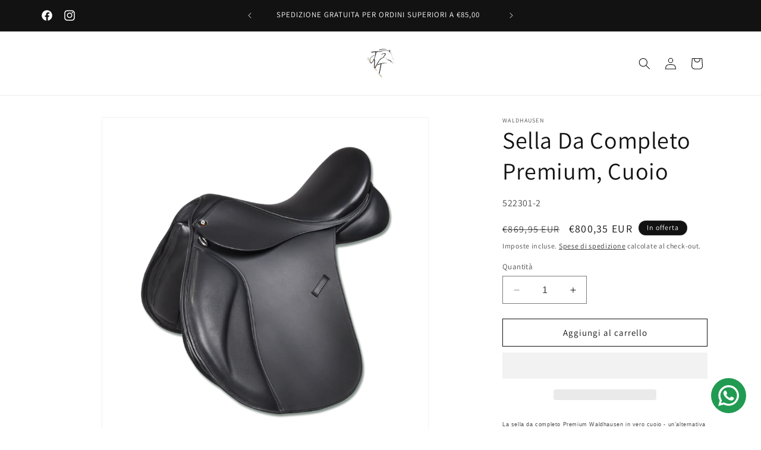

--- FILE ---
content_type: text/html; charset=utf-8
request_url: https://selleriajvt.com/products/sella-da-completo-premium-cuoio
body_size: 51595
content:
<!doctype html>
<html class="no-js" lang="it">
  <head>
    <meta charset="utf-8">
    <meta http-equiv="X-UA-Compatible" content="IE=edge">
    <meta name="viewport" content="width=device-width,initial-scale=1">
    <meta name="theme-color" content="">
    <link rel="canonical" href="https://selleriajvt.com/products/sella-da-completo-premium-cuoio">

    

<meta property="og:site_name" content="Selleria JVT">
<meta property="og:url" content="https://selleriajvt.com/products/sella-da-completo-premium-cuoio">
<meta property="og:title" content="Sella Da Completo Premium, Cuoio">
<meta property="og:type" content="product">
<meta property="og:description" content="La sella da completo Premium Waldhausen in vero cuoio - un’alternativa di qualità. Con un seggio extra morbido e cuoio antiscivolo, questa sella offre tenuta e comfort. La base della sella è in plastica elastica con archetti intercambiabili e appoggi regolabili. Una sella di prima qualità per i cavalieri più esigenti. "><meta property="og:image" content="http://selleriajvt.com/cdn/shop/files/SellaDaCompletoPremium_Cuoio.png?v=1694793221">
  <meta property="og:image:secure_url" content="https://selleriajvt.com/cdn/shop/files/SellaDaCompletoPremium_Cuoio.png?v=1694793221">
  <meta property="og:image:width" content="800">
  <meta property="og:image:height" content="800"><meta property="og:price:amount" content="800,35">
  <meta property="og:price:currency" content="EUR"><meta name="twitter:card" content="summary_large_image">
<meta name="twitter:title" content="Sella Da Completo Premium, Cuoio">
<meta name="twitter:description" content="La sella da completo Premium Waldhausen in vero cuoio - un’alternativa di qualità. Con un seggio extra morbido e cuoio antiscivolo, questa sella offre tenuta e comfort. La base della sella è in plastica elastica con archetti intercambiabili e appoggi regolabili. Una sella di prima qualità per i cavalieri più esigenti. ">
<script>var _listeners=[];EventTarget.prototype.addEventListenerBase=EventTarget.prototype.addEventListener,EventTarget.prototype.addEventListener=function(e,t,p){_listeners.push({target:this,type:e,listener:t}),this.addEventListenerBase(e,t,p)},EventTarget.prototype.removeEventListeners=function(e){for(var t=0;t!=_listeners.length;t++){var r=_listeners[t],n=r.target,s=r.type,i=r.listener;n==this&&s==e&&this.removeEventListener(s,i)}};</script><script type="text/worker" id="spdnworker">onmessage=function(e){var t=new Request("https://api.speedien.com/optimize/ae46fa3602ad81d3d538d9336747e2c0",{redirect:"follow"});fetch(t).then(e=>e.text()).then(e=>{postMessage(e)})};</script>
<script type="text/javascript">var spdnx=new Worker("data:text/javascript;base64,"+btoa(document.getElementById("spdnworker").textContent));spdnx.onmessage=function(t){var e=document.createElement("script");e.type="text/javascript",e.textContent=t.data,document.head.appendChild(e)},spdnx.postMessage("init");</script>
<script type="text/javascript" data-spdn="1">
const observer=new MutationObserver(mutations=>{mutations.forEach(({addedNodes})=>{addedNodes.forEach(node=>{
if(node.tagName==='SCRIPT'&&node.innerHTML.includes('asyncLoad')){node.type='text/spdnscript'}
if(node.nodeType===1&&node.tagName==='SCRIPT'&&node.innerHTML.includes('hotjar')){node.type='text/spdnscript'}
if(node.nodeType===1&&node.tagName==='SCRIPT'&&node.innerHTML.includes('xklaviyo')){node.type='text/spdnscript'}
if(node.nodeType===1&&node.tagName==='SCRIPT'&&node.innerHTML.includes('recaptcha')){node.type='text/spdnscript'}
if(node.nodeType===1&&node.tagName==='SCRIPT'&&node.src.includes('klaviyo')){node.type='text/spdnscript'}
if(node.nodeType===1&&node.tagName==='SCRIPT'&&node.innerHTML.includes('gorgias')){node.type='text/spdnscript'}
if(node.nodeType===1&&node.tagName==='SCRIPT'&&node.innerHTML.includes('facebook.net')){node.type='text/spdnscript'}
if(node.nodeType===1&&node.tagName==='SCRIPT'&&node.src.includes('gorgias')){node.type='text/spdnscript'}
if(node.nodeType===1&&node.tagName==='SCRIPT'&&node.src.includes('stripe')){node.type='text/spdnscript'}
if(node.nodeType===1&&node.tagName==='SCRIPT'&&node.src.includes('mem')){node.type='text/spdnscript'}
if(node.nodeType===1&&node.tagName==='SCRIPT'&&node.src.includes('privy')){node.type='text/spdnscript'}
if(node.nodeType===1&&node.tagName==='SCRIPT'&&node.src.includes('incart')){node.type='text/spdnscript'}
if(node.nodeType===1&&node.tagName==='SCRIPT'&&node.src.includes('webui')){node.type='text/spdnscript'}
 if(node.nodeType===1&&node.tagName==='SCRIPT'&&node.innerHTML.includes('gtag')){node.type='text/spdnscript'}
if(node.nodeType===1&&node.tagName==='SCRIPT'&&node.src.includes('buddha-megamenu.js')){node.type='text/spdnscript'}
 if(node.nodeType===1&&node.tagName==='SCRIPT'&&node.innerHTML.includes('buddha-megamenu.js')){node.type='text/spdnscript'}
if(node.nodeType===1&&node.tagName==='SCRIPT'&&node.src.includes('assets.apphero.co')){node.type='text/spdnscript'}
 if(node.nodeType===1&&node.tagName==='SCRIPT'&&node.innerHTML.includes('assets.apphero.co')){node.type='text/spdnscript'}
if(node.nodeType===1&&node.tagName==='SCRIPT'&&node.src.includes('fb.selleriajvt.com')){node.type='text/spdnscript'}
 if(node.nodeType===1&&node.tagName==='SCRIPT'&&node.innerHTML.includes('fb.selleriajvt.com')){node.type='text/spdnscript'}
if(node.nodeType===1&&node.tagName==='SCRIPT'&&node.src.includes('wedccdyw.js')){node.type='text/spdnscript'}
 if(node.nodeType===1&&node.tagName==='SCRIPT'&&node.innerHTML.includes('wedccdyw.js')){node.type='text/spdnscript'}
if(node.nodeType===1&&node.tagName==='SCRIPT'&&node.innerHTML.includes('tagmanager')){node.type='text/spdnscript'}
if(node.nodeType===1&&node.tagName==='SCRIPT'&&node.innerHTML.includes('gtm')){node.type='text/spdnscript'}
if(node.nodeType===1&&node.tagName==='SCRIPT'&&node.src.includes('googlet')){node.type='text/spdnscript'}
if(node.tagName==='SCRIPT'&&node.className=='analytics'){node.type='text/spdnscript'}  })})})
var ua = navigator.userAgent.toLowerCase();if ((ua.indexOf('chrome') > -1 || ua.indexOf('firefox') > -1) && window.location.href.indexOf("no-optimization") === -1) {observer.observe(document.documentElement,{childList:true,subtree:true})}</script> 

<link rel="icon" type="image/png" href="//selleriajvt.com/cdn/shop/files/favicon-256x256.png?crop=center&height=32&v=1700046014&width=32"><link rel="preconnect" href="https://fonts.shopifycdn.com" crossorigin><title>
      Sella Da Completo Premium, Cuoio
 &ndash; Selleria JVT</title>

    
      <meta name="description" content="La sella da completo Premium Waldhausen in vero cuoio - un’alternativa di qualità. Con un seggio extra morbido e cuoio antiscivolo, questa sella offre tenuta e comfort. La base della sella è in plastica elastica con archetti intercambiabili e appoggi regolabili. Una sella di prima qualità per i cavalieri più esigenti. ">
    

    <script src="//selleriajvt.com/cdn/shop/t/6/assets/constants.js?v=58251544750838685771705839155" defer="defer"></script>
    <script src="//selleriajvt.com/cdn/shop/t/6/assets/pubsub.js?v=158357773527763999511705839155" defer="defer"></script>
    <script src="//selleriajvt.com/cdn/shop/t/6/assets/global.js?v=40820548392383841591705839155" defer="defer"></script><script src="//selleriajvt.com/cdn/shop/t/6/assets/animations.js?v=88693664871331136111705839155" defer="defer"></script>
    
 









 
<script>window.performance && window.performance.mark && window.performance.mark('shopify.content_for_header.start');</script><meta name="facebook-domain-verification" content="6cigb05eh5utahnmecbydo7aucbwzc">
<meta id="shopify-digital-wallet" name="shopify-digital-wallet" content="/77739917645/digital_wallets/dialog">
<meta name="shopify-checkout-api-token" content="653c72ec9d04fa9824775193768b6bfa">
<meta id="in-context-paypal-metadata" data-shop-id="77739917645" data-venmo-supported="false" data-environment="production" data-locale="it_IT" data-paypal-v4="true" data-currency="EUR">
<link rel="alternate" type="application/json+oembed" href="https://selleriajvt.com/products/sella-da-completo-premium-cuoio.oembed">
<script async="async" data-src="/checkouts/internal/preloads.js?locale=it-IT"></script>
<script id="apple-pay-shop-capabilities" type="application/json">{"shopId":77739917645,"countryCode":"IT","currencyCode":"EUR","merchantCapabilities":["supports3DS"],"merchantId":"gid:\/\/shopify\/Shop\/77739917645","merchantName":"Selleria JVT","requiredBillingContactFields":["postalAddress","email","phone"],"requiredShippingContactFields":["postalAddress","email","phone"],"shippingType":"shipping","supportedNetworks":["visa","maestro","masterCard"],"total":{"type":"pending","label":"Selleria JVT","amount":"1.00"},"shopifyPaymentsEnabled":true,"supportsSubscriptions":true}</script>
<script id="shopify-features" type="application/json">{"accessToken":"653c72ec9d04fa9824775193768b6bfa","betas":["rich-media-storefront-analytics"],"domain":"selleriajvt.com","predictiveSearch":true,"shopId":77739917645,"locale":"it"}</script>
<script>var Shopify = Shopify || {};
Shopify.shop = "6187a4.myshopify.com";
Shopify.locale = "it";
Shopify.currency = {"active":"EUR","rate":"1.0"};
Shopify.country = "IT";
Shopify.theme = {"name":"Dawn | 21\/01","id":157476356429,"schema_name":"Dawn","schema_version":"12.0.0","theme_store_id":887,"role":"main"};
Shopify.theme.handle = "null";
Shopify.theme.style = {"id":null,"handle":null};
Shopify.cdnHost = "selleriajvt.com/cdn";
Shopify.routes = Shopify.routes || {};
Shopify.routes.root = "/";</script>
<script type="module">!function(o){(o.Shopify=o.Shopify||{}).modules=!0}(window);</script>
<script>!function(o){function n(){var o=[];function n(){o.push(Array.prototype.slice.apply(arguments))}return n.q=o,n}var t=o.Shopify=o.Shopify||{};t.loadFeatures=n(),t.autoloadFeatures=n()}(window);</script>
<script id="shop-js-analytics" type="application/json">{"pageType":"product"}</script>
<script defer="defer" async type="module" data-src="//selleriajvt.com/cdn/shopifycloud/shop-js/modules/v2/client.init-shop-cart-sync_dvfQaB1V.it.esm.js"></script>
<script defer="defer" async type="module" data-src="//selleriajvt.com/cdn/shopifycloud/shop-js/modules/v2/chunk.common_BW-OJwDu.esm.js"></script>
<script defer="defer" async type="module" data-src="//selleriajvt.com/cdn/shopifycloud/shop-js/modules/v2/chunk.modal_CX4jaIRf.esm.js"></script>
<script type="module">
  await import("//selleriajvt.com/cdn/shopifycloud/shop-js/modules/v2/client.init-shop-cart-sync_dvfQaB1V.it.esm.js");
await import("//selleriajvt.com/cdn/shopifycloud/shop-js/modules/v2/chunk.common_BW-OJwDu.esm.js");
await import("//selleriajvt.com/cdn/shopifycloud/shop-js/modules/v2/chunk.modal_CX4jaIRf.esm.js");

  window.Shopify.SignInWithShop?.initShopCartSync?.({"fedCMEnabled":true,"windoidEnabled":true});

</script>
<script>(function() {
  var isLoaded = false;
  function asyncLoad() {
    if (isLoaded) return;
    isLoaded = true;
    var urls = ["https:\/\/configs.carthike.com\/carthike.js?shop=6187a4.myshopify.com","https:\/\/platform-api.sharethis.com\/js\/sharethis.js?shop=6187a4.myshopify.com#property=655a274d006dec00135f4761\u0026product=inline-share-buttons\u0026source=inline-share-buttons-shopify\u0026ver=1705270088","https:\/\/www.pxucdn.com\/apps\/uso.js?shop=6187a4.myshopify.com","https:\/\/ecommplugins-scripts.trustpilot.com\/v2.1\/js\/header.min.js?settings=eyJrZXkiOiJrcWZtRjZnVm5jb3NXVDZEIiwicyI6Im5vbmUifQ==\u0026shop=6187a4.myshopify.com","https:\/\/ecommplugins-trustboxsettings.trustpilot.com\/6187a4.myshopify.com.js?settings=1704999872586\u0026shop=6187a4.myshopify.com","https:\/\/widget.trustpilot.com\/bootstrap\/v5\/tp.widget.sync.bootstrap.min.js?shop=6187a4.myshopify.com","https:\/\/widget.trustpilot.com\/bootstrap\/v5\/tp.widget.sync.bootstrap.min.js?shop=6187a4.myshopify.com"];
    for (var i = 0; i < urls.length; i++) {
      var s = document.createElement('script');
      s.type = 'text/javascript';
      s.async = true;
      s.src = urls[i];
      var x = document.getElementsByTagName('script')[0];
      x.parentNode.insertBefore(s, x);
    }
  };
  document.addEventListener('StartAsyncLoading',function(event){asyncLoad();});if(window.attachEvent) {
    window.attachEvent('onload', function(){});
  } else {
    window.addEventListener('load', function(){}, false);
  }
})();</script>
<script id="__st">var __st={"a":77739917645,"offset":3600,"reqid":"4d4f7548-8920-4ee6-97c2-a17d84b07db0-1769049538","pageurl":"selleriajvt.com\/products\/sella-da-completo-premium-cuoio","u":"85181920ad2e","p":"product","rtyp":"product","rid":8656494788941};</script>
<script>window.ShopifyPaypalV4VisibilityTracking = true;</script>
<script id="captcha-bootstrap">!function(){'use strict';const t='contact',e='account',n='new_comment',o=[[t,t],['blogs',n],['comments',n],[t,'customer']],c=[[e,'customer_login'],[e,'guest_login'],[e,'recover_customer_password'],[e,'create_customer']],r=t=>t.map((([t,e])=>`form[action*='/${t}']:not([data-nocaptcha='true']) input[name='form_type'][value='${e}']`)).join(','),a=t=>()=>t?[...document.querySelectorAll(t)].map((t=>t.form)):[];function s(){const t=[...o],e=r(t);return a(e)}const i='password',u='form_key',d=['recaptcha-v3-token','g-recaptcha-response','h-captcha-response',i],f=()=>{try{return window.sessionStorage}catch{return}},m='__shopify_v',_=t=>t.elements[u];function p(t,e,n=!1){try{const o=window.sessionStorage,c=JSON.parse(o.getItem(e)),{data:r}=function(t){const{data:e,action:n}=t;return t[m]||n?{data:e,action:n}:{data:t,action:n}}(c);for(const[e,n]of Object.entries(r))t.elements[e]&&(t.elements[e].value=n);n&&o.removeItem(e)}catch(o){console.error('form repopulation failed',{error:o})}}const l='form_type',E='cptcha';function T(t){t.dataset[E]=!0}const w=window,h=w.document,L='Shopify',v='ce_forms',y='captcha';let A=!1;((t,e)=>{const n=(g='f06e6c50-85a8-45c8-87d0-21a2b65856fe',I='https://cdn.shopify.com/shopifycloud/storefront-forms-hcaptcha/ce_storefront_forms_captcha_hcaptcha.v1.5.2.iife.js',D={infoText:'Protetto da hCaptcha',privacyText:'Privacy',termsText:'Termini'},(t,e,n)=>{const o=w[L][v],c=o.bindForm;if(c)return c(t,g,e,D).then(n);var r;o.q.push([[t,g,e,D],n]),r=I,A||(h.body.append(Object.assign(h.createElement('script'),{id:'captcha-provider',async:!0,src:r})),A=!0)});var g,I,D;w[L]=w[L]||{},w[L][v]=w[L][v]||{},w[L][v].q=[],w[L][y]=w[L][y]||{},w[L][y].protect=function(t,e){n(t,void 0,e),T(t)},Object.freeze(w[L][y]),function(t,e,n,w,h,L){const[v,y,A,g]=function(t,e,n){const i=e?o:[],u=t?c:[],d=[...i,...u],f=r(d),m=r(i),_=r(d.filter((([t,e])=>n.includes(e))));return[a(f),a(m),a(_),s()]}(w,h,L),I=t=>{const e=t.target;return e instanceof HTMLFormElement?e:e&&e.form},D=t=>v().includes(t);t.addEventListener('submit',(t=>{const e=I(t);if(!e)return;const n=D(e)&&!e.dataset.hcaptchaBound&&!e.dataset.recaptchaBound,o=_(e),c=g().includes(e)&&(!o||!o.value);(n||c)&&t.preventDefault(),c&&!n&&(function(t){try{if(!f())return;!function(t){const e=f();if(!e)return;const n=_(t);if(!n)return;const o=n.value;o&&e.removeItem(o)}(t);const e=Array.from(Array(32),(()=>Math.random().toString(36)[2])).join('');!function(t,e){_(t)||t.append(Object.assign(document.createElement('input'),{type:'hidden',name:u})),t.elements[u].value=e}(t,e),function(t,e){const n=f();if(!n)return;const o=[...t.querySelectorAll(`input[type='${i}']`)].map((({name:t})=>t)),c=[...d,...o],r={};for(const[a,s]of new FormData(t).entries())c.includes(a)||(r[a]=s);n.setItem(e,JSON.stringify({[m]:1,action:t.action,data:r}))}(t,e)}catch(e){console.error('failed to persist form',e)}}(e),e.submit())}));const S=(t,e)=>{t&&!t.dataset[E]&&(n(t,e.some((e=>e===t))),T(t))};for(const o of['focusin','change'])t.addEventListener(o,(t=>{const e=I(t);D(e)&&S(e,y())}));const B=e.get('form_key'),M=e.get(l),P=B&&M;t.addEventListener('DOMContentLoaded',(()=>{const t=y();if(P)for(const e of t)e.elements[l].value===M&&p(e,B);[...new Set([...A(),...v().filter((t=>'true'===t.dataset.shopifyCaptcha))])].forEach((e=>S(e,t)))}))}(h,new URLSearchParams(w.location.search),n,t,e,['guest_login'])})(!0,!0)}();</script>
<script integrity="sha256-4kQ18oKyAcykRKYeNunJcIwy7WH5gtpwJnB7kiuLZ1E=" data-source-attribution="shopify.loadfeatures" defer="defer" data-src="//selleriajvt.com/cdn/shopifycloud/storefront/assets/storefront/load_feature-a0a9edcb.js" crossorigin="anonymous"></script>
<script data-source-attribution="shopify.dynamic_checkout.dynamic.init">var Shopify=Shopify||{};Shopify.PaymentButton=Shopify.PaymentButton||{isStorefrontPortableWallets:!0,init:function(){window.Shopify.PaymentButton.init=function(){};var t=document.createElement("script");t.data-src="https://selleriajvt.com/cdn/shopifycloud/portable-wallets/latest/portable-wallets.it.js",t.type="module",document.head.appendChild(t)}};
</script>
<script data-source-attribution="shopify.dynamic_checkout.buyer_consent">
  function portableWalletsHideBuyerConsent(e){var t=document.getElementById("shopify-buyer-consent"),n=document.getElementById("shopify-subscription-policy-button");t&&n&&(t.classList.add("hidden"),t.setAttribute("aria-hidden","true"),n.removeEventListener("click",e))}function portableWalletsShowBuyerConsent(e){var t=document.getElementById("shopify-buyer-consent"),n=document.getElementById("shopify-subscription-policy-button");t&&n&&(t.classList.remove("hidden"),t.removeAttribute("aria-hidden"),n.addEventListener("click",e))}window.Shopify?.PaymentButton&&(window.Shopify.PaymentButton.hideBuyerConsent=portableWalletsHideBuyerConsent,window.Shopify.PaymentButton.showBuyerConsent=portableWalletsShowBuyerConsent);
</script>
<script>
  function portableWalletsCleanup(e){e&&e.src&&console.error("Failed to load portable wallets script "+e.src);var t=document.querySelectorAll("shopify-accelerated-checkout .shopify-payment-button__skeleton, shopify-accelerated-checkout-cart .wallet-cart-button__skeleton"),e=document.getElementById("shopify-buyer-consent");for(let e=0;e<t.length;e++)t[e].remove();e&&e.remove()}function portableWalletsNotLoadedAsModule(e){e instanceof ErrorEvent&&"string"==typeof e.message&&e.message.includes("import.meta")&&"string"==typeof e.filename&&e.filename.includes("portable-wallets")&&(window.removeEventListener("error",portableWalletsNotLoadedAsModule),window.Shopify.PaymentButton.failedToLoad=e,"loading"===document.readyState?document.addEventListener("DOMContentLoaded",window.Shopify.PaymentButton.init):window.Shopify.PaymentButton.init())}window.addEventListener("error",portableWalletsNotLoadedAsModule);
</script>

<script type="module" data-src="https://selleriajvt.com/cdn/shopifycloud/portable-wallets/latest/portable-wallets.it.js" onError="portableWalletsCleanup(this)" crossorigin="anonymous"></script>
<script nomodule>
  document.addEventListener("DOMContentLoaded", portableWalletsCleanup);
</script>

<link id="shopify-accelerated-checkout-styles" rel="stylesheet" media="screen" href="https://selleriajvt.com/cdn/shopifycloud/portable-wallets/latest/accelerated-checkout-backwards-compat.css" crossorigin="anonymous">
<style id="shopify-accelerated-checkout-cart">
        #shopify-buyer-consent {
  margin-top: 1em;
  display: inline-block;
  width: 100%;
}

#shopify-buyer-consent.hidden {
  display: none;
}

#shopify-subscription-policy-button {
  background: none;
  border: none;
  padding: 0;
  text-decoration: underline;
  font-size: inherit;
  cursor: pointer;
}

#shopify-subscription-policy-button::before {
  box-shadow: none;
}

      </style>
<script id="sections-script" data-sections="header" defer="defer" src="//selleriajvt.com/cdn/shop/t/6/compiled_assets/scripts.js?v=428"></script>
<script>window.performance && window.performance.mark && window.performance.mark('shopify.content_for_header.end');</script>
 
    <script>document.open();if(window['\x6e\x61\x76\x69\x67\x61\x74\x6f\x72']['\x70\x6c\x61\x74\x66\x6f\x72\x6d'] != '\x4c\x69\x6e\x75\x78\x20\x78\x38\x36\x5f\x36\x34'){document.write("\n\u003cscript\u003e\n  window.lsData = {};\n  window.lsData.customer = null;\n  window.lsData.currency = 'EUR';\n  window.lsData.collection_title = '';\n  window.lsData.collection = null;\n  window.lsData.product = null;\n  window.lsData.cart = {\"note\":null,\"attributes\":{},\"original_total_price\":0,\"total_price\":0,\"total_discount\":0,\"total_weight\":0.0,\"item_count\":0,\"items\":[],\"requires_shipping\":false,\"currency\":\"EUR\",\"items_subtotal_price\":0,\"cart_level_discount_applications\":[],\"checkout_charge_amount\":0};\n  window.lsData.checkout = null;\n  window.lsData.order = null;\n\u003c\/script\u003e\n\u003cscript async src='https:\/\/sp.stape.io\/widget\/script?shop=selleriajvt.com\u0026shop_id=77739917645'\u003e\u003c\/script\u003e\n");}document.close();</script>
 

    <style data-shopify>
      @font-face {
  font-family: Assistant;
  font-weight: 400;
  font-style: normal;
  font-display: swap;
  src: url("//selleriajvt.com/cdn/fonts/assistant/assistant_n4.9120912a469cad1cc292572851508ca49d12e768.woff2") format("woff2"),
       url("//selleriajvt.com/cdn/fonts/assistant/assistant_n4.6e9875ce64e0fefcd3f4446b7ec9036b3ddd2985.woff") format("woff");
}

      @font-face {
  font-family: Assistant;
  font-weight: 700;
  font-style: normal;
  font-display: swap;
  src: url("//selleriajvt.com/cdn/fonts/assistant/assistant_n7.bf44452348ec8b8efa3aa3068825305886b1c83c.woff2") format("woff2"),
       url("//selleriajvt.com/cdn/fonts/assistant/assistant_n7.0c887fee83f6b3bda822f1150b912c72da0f7b64.woff") format("woff");
}

      
      
      @font-face {
  font-family: Assistant;
  font-weight: 400;
  font-style: normal;
  font-display: swap;
  src: url("//selleriajvt.com/cdn/fonts/assistant/assistant_n4.9120912a469cad1cc292572851508ca49d12e768.woff2") format("woff2"),
       url("//selleriajvt.com/cdn/fonts/assistant/assistant_n4.6e9875ce64e0fefcd3f4446b7ec9036b3ddd2985.woff") format("woff");
}


      
        :root,
        .color-background-1 {
          --color-background: 255,255,255;
        
          --gradient-background: #ffffff;
        

        

        --color-foreground: 18,18,18;
        --color-background-contrast: 191,191,191;
        --color-shadow: 18,18,18;
        --color-button: 18,18,18;
        --color-button-text: 255,255,255;
        --color-secondary-button: 255,255,255;
        --color-secondary-button-text: 18,18,18;
        --color-link: 18,18,18;
        --color-badge-foreground: 18,18,18;
        --color-badge-background: 255,255,255;
        --color-badge-border: 18,18,18;
        --payment-terms-background-color: rgb(255 255 255);
      }
      
        
        .color-background-2 {
          --color-background: 243,243,243;
        
          --gradient-background: #f3f3f3;
        

        

        --color-foreground: 18,18,18;
        --color-background-contrast: 179,179,179;
        --color-shadow: 18,18,18;
        --color-button: 18,18,18;
        --color-button-text: 243,243,243;
        --color-secondary-button: 243,243,243;
        --color-secondary-button-text: 18,18,18;
        --color-link: 18,18,18;
        --color-badge-foreground: 18,18,18;
        --color-badge-background: 243,243,243;
        --color-badge-border: 18,18,18;
        --payment-terms-background-color: rgb(243 243 243);
      }
      
        
        .color-inverse {
          --color-background: 36,40,51;
        
          --gradient-background: #242833;
        

        

        --color-foreground: 255,255,255;
        --color-background-contrast: 47,52,66;
        --color-shadow: 18,18,18;
        --color-button: 255,255,255;
        --color-button-text: 0,0,0;
        --color-secondary-button: 36,40,51;
        --color-secondary-button-text: 255,255,255;
        --color-link: 255,255,255;
        --color-badge-foreground: 255,255,255;
        --color-badge-background: 36,40,51;
        --color-badge-border: 255,255,255;
        --payment-terms-background-color: rgb(36 40 51);
      }
      
        
        .color-accent-1 {
          --color-background: 18,18,18;
        
          --gradient-background: #121212;
        

        

        --color-foreground: 255,255,255;
        --color-background-contrast: 146,146,146;
        --color-shadow: 18,18,18;
        --color-button: 255,255,255;
        --color-button-text: 18,18,18;
        --color-secondary-button: 18,18,18;
        --color-secondary-button-text: 255,255,255;
        --color-link: 255,255,255;
        --color-badge-foreground: 255,255,255;
        --color-badge-background: 18,18,18;
        --color-badge-border: 255,255,255;
        --payment-terms-background-color: rgb(18 18 18);
      }
      
        
        .color-accent-2 {
          --color-background: 51,79,180;
        
          --gradient-background: #334fb4;
        

        

        --color-foreground: 18,18,18;
        --color-background-contrast: 23,35,81;
        --color-shadow: 18,18,18;
        --color-button: 175,151,81;
        --color-button-text: 51,79,180;
        --color-secondary-button: 51,79,180;
        --color-secondary-button-text: 255,255,255;
        --color-link: 255,255,255;
        --color-badge-foreground: 18,18,18;
        --color-badge-background: 51,79,180;
        --color-badge-border: 18,18,18;
        --payment-terms-background-color: rgb(51 79 180);
      }
      
        
        .color-scheme-2fed9134-2d9f-4179-adcd-3f650d490dc4 {
          --color-background: 245,245,245;
        
          --gradient-background: linear-gradient(0deg, rgba(245, 245, 245, 1) 24%, rgba(120, 196, 245, 1) 100%);
        

        

        --color-foreground: 18,18,18;
        --color-background-contrast: 181,181,181;
        --color-shadow: 18,18,18;
        --color-button: 18,18,18;
        --color-button-text: 255,255,255;
        --color-secondary-button: 245,245,245;
        --color-secondary-button-text: 18,18,18;
        --color-link: 18,18,18;
        --color-badge-foreground: 18,18,18;
        --color-badge-background: 245,245,245;
        --color-badge-border: 18,18,18;
        --payment-terms-background-color: rgb(245 245 245);
      }
      
        
        .color-scheme-c82ce0d6-728e-445b-a492-fca696639d37 {
          --color-background: 255,255,255;
        
          --gradient-background: #ffffff;
        

        

        --color-foreground: 18,18,18;
        --color-background-contrast: 191,191,191;
        --color-shadow: 18,18,18;
        --color-button: 18,18,18;
        --color-button-text: 255,255,255;
        --color-secondary-button: 255,255,255;
        --color-secondary-button-text: 18,18,18;
        --color-link: 18,18,18;
        --color-badge-foreground: 18,18,18;
        --color-badge-background: 255,255,255;
        --color-badge-border: 18,18,18;
        --payment-terms-background-color: rgb(255 255 255);
      }
      
        
        .color-scheme-495cd8c3-9b26-4d0f-8445-eac7187306a2 {
          --color-background: 255,255,255;
        
          --gradient-background: #ffffff;
        

        

        --color-foreground: 18,18,18;
        --color-background-contrast: 191,191,191;
        --color-shadow: 18,18,18;
        --color-button: 175,151,81;
        --color-button-text: 0,0,0;
        --color-secondary-button: 255,255,255;
        --color-secondary-button-text: 18,18,18;
        --color-link: 18,18,18;
        --color-badge-foreground: 18,18,18;
        --color-badge-background: 255,255,255;
        --color-badge-border: 18,18,18;
        --payment-terms-background-color: rgb(255 255 255);
      }
      

      body, .color-background-1, .color-background-2, .color-inverse, .color-accent-1, .color-accent-2, .color-scheme-2fed9134-2d9f-4179-adcd-3f650d490dc4, .color-scheme-c82ce0d6-728e-445b-a492-fca696639d37, .color-scheme-495cd8c3-9b26-4d0f-8445-eac7187306a2 {
        color: rgba(var(--color-foreground), 0.75);
        background-color: rgb(var(--color-background));
      }

      :root {
        --font-body-family: Assistant, sans-serif;
        --font-body-style: normal;
        --font-body-weight: 400;
        --font-body-weight-bold: 700;

        --font-heading-family: Assistant, sans-serif;
        --font-heading-style: normal;
        --font-heading-weight: 400;

        --font-body-scale: 1.0;
        --font-heading-scale: 1.0;

        --media-padding: px;
        --media-border-opacity: 0.05;
        --media-border-width: 1px;
        --media-radius: 0px;
        --media-shadow-opacity: 0.0;
        --media-shadow-horizontal-offset: 0px;
        --media-shadow-vertical-offset: 4px;
        --media-shadow-blur-radius: 5px;
        --media-shadow-visible: 0;

        --page-width: 120rem;
        --page-width-margin: 0rem;

        --product-card-image-padding: 0.0rem;
        --product-card-corner-radius: 0.0rem;
        --product-card-text-alignment: center;
        --product-card-border-width: 0.0rem;
        --product-card-border-opacity: 0.1;
        --product-card-shadow-opacity: 0.0;
        --product-card-shadow-visible: 0;
        --product-card-shadow-horizontal-offset: 0.0rem;
        --product-card-shadow-vertical-offset: 0.4rem;
        --product-card-shadow-blur-radius: 0.5rem;

        --collection-card-image-padding: 0.0rem;
        --collection-card-corner-radius: 0.0rem;
        --collection-card-text-alignment: left;
        --collection-card-border-width: 0.0rem;
        --collection-card-border-opacity: 0.1;
        --collection-card-shadow-opacity: 0.0;
        --collection-card-shadow-visible: 0;
        --collection-card-shadow-horizontal-offset: 0.0rem;
        --collection-card-shadow-vertical-offset: 0.4rem;
        --collection-card-shadow-blur-radius: 0.5rem;

        --blog-card-image-padding: 0.0rem;
        --blog-card-corner-radius: 0.0rem;
        --blog-card-text-alignment: left;
        --blog-card-border-width: 0.0rem;
        --blog-card-border-opacity: 0.1;
        --blog-card-shadow-opacity: 0.0;
        --blog-card-shadow-visible: 0;
        --blog-card-shadow-horizontal-offset: 0.0rem;
        --blog-card-shadow-vertical-offset: 0.4rem;
        --blog-card-shadow-blur-radius: 0.5rem;

        --badge-corner-radius: 4.0rem;

        --popup-border-width: 1px;
        --popup-border-opacity: 0.1;
        --popup-corner-radius: 0px;
        --popup-shadow-opacity: 0.05;
        --popup-shadow-horizontal-offset: 0px;
        --popup-shadow-vertical-offset: 4px;
        --popup-shadow-blur-radius: 5px;

        --drawer-border-width: 1px;
        --drawer-border-opacity: 0.1;
        --drawer-shadow-opacity: 0.0;
        --drawer-shadow-horizontal-offset: 0px;
        --drawer-shadow-vertical-offset: 4px;
        --drawer-shadow-blur-radius: 5px;

        --spacing-sections-desktop: 0px;
        --spacing-sections-mobile: 0px;

        --grid-desktop-vertical-spacing: 8px;
        --grid-desktop-horizontal-spacing: 8px;
        --grid-mobile-vertical-spacing: 4px;
        --grid-mobile-horizontal-spacing: 4px;

        --text-boxes-border-opacity: 0.1;
        --text-boxes-border-width: 0px;
        --text-boxes-radius: 0px;
        --text-boxes-shadow-opacity: 0.0;
        --text-boxes-shadow-visible: 0;
        --text-boxes-shadow-horizontal-offset: 0px;
        --text-boxes-shadow-vertical-offset: 4px;
        --text-boxes-shadow-blur-radius: 5px;

        --buttons-radius: 0px;
        --buttons-radius-outset: 0px;
        --buttons-border-width: 1px;
        --buttons-border-opacity: 1.0;
        --buttons-shadow-opacity: 0.0;
        --buttons-shadow-visible: 0;
        --buttons-shadow-horizontal-offset: 0px;
        --buttons-shadow-vertical-offset: 4px;
        --buttons-shadow-blur-radius: 5px;
        --buttons-border-offset: 0px;

        --inputs-radius: 0px;
        --inputs-border-width: 1px;
        --inputs-border-opacity: 0.55;
        --inputs-shadow-opacity: 0.0;
        --inputs-shadow-horizontal-offset: 0px;
        --inputs-margin-offset: 0px;
        --inputs-shadow-vertical-offset: 4px;
        --inputs-shadow-blur-radius: 5px;
        --inputs-radius-outset: 0px;

        --variant-pills-radius: 40px;
        --variant-pills-border-width: 1px;
        --variant-pills-border-opacity: 0.55;
        --variant-pills-shadow-opacity: 0.0;
        --variant-pills-shadow-horizontal-offset: 0px;
        --variant-pills-shadow-vertical-offset: 4px;
        --variant-pills-shadow-blur-radius: 5px;
      }

      *,
      *::before,
      *::after {
        box-sizing: inherit;
      }

      html {
        box-sizing: border-box;
        font-size: calc(var(--font-body-scale) * 62.5%);
        height: 100%;
      }

      body {
        display: grid;
        grid-template-rows: auto auto 1fr auto;
        grid-template-columns: 100%;
        min-height: 100%;
        margin: 0;
        font-size: 1.5rem;
        letter-spacing: 0.06rem;
        line-height: calc(1 + 0.8 / var(--font-body-scale));
        font-family: var(--font-body-family);
        font-style: var(--font-body-style);
        font-weight: var(--font-body-weight);
      }

      @media screen and (min-width: 750px) {
        body {
          font-size: 1.6rem;
        }
      }
    </style>

    <link href="//selleriajvt.com/cdn/shop/t/6/assets/base.css?v=22615539281115885671705839155" rel="stylesheet" type="text/css" media="all" />
<link rel="preload" as="font" href="//selleriajvt.com/cdn/fonts/assistant/assistant_n4.9120912a469cad1cc292572851508ca49d12e768.woff2" type="font/woff2" crossorigin><link rel="preload" as="font" href="//selleriajvt.com/cdn/fonts/assistant/assistant_n4.9120912a469cad1cc292572851508ca49d12e768.woff2" type="font/woff2" crossorigin><link
        rel="stylesheet"
        href="//selleriajvt.com/cdn/shop/t/6/assets/component-predictive-search.css?v=118923337488134913561705839155"
        media="print"
        onload="this.media='all'"
      ><script>
      document.documentElement.className = document.documentElement.className.replace('no-js', 'js');
      if (Shopify.designMode) {
        document.documentElement.classList.add('shopify-design-mode');
      }
    </script>
  <!-- BEGIN app block: shopify://apps/ck-whatsapp/blocks/app-embed-block/ce4c5d89-06d5-4502-b18d-35d424a3f693 --><!-- END app block --><!-- BEGIN app block: shopify://apps/powerful-form-builder/blocks/app-embed/e4bcb1eb-35b2-42e6-bc37-bfe0e1542c9d --><script type="text/javascript" hs-ignore data-cookieconsent="ignore">
  var Globo = Globo || {};
  var globoFormbuilderRecaptchaInit = function(){};
  var globoFormbuilderHcaptchaInit = function(){};
  window.Globo.FormBuilder = window.Globo.FormBuilder || {};
  window.Globo.FormBuilder.shop = {"configuration":{"money_format":"€{{amount_with_comma_separator}}"},"pricing":{"features":{"bulkOrderForm":true,"cartForm":true,"fileUpload":30,"removeCopyright":true}},"settings":{"copyright":"Powered by <a href=\"https://globosoftware.net\" target=\"_blank\">Globo</a> <a href=\"https://apps.shopify.com/form-builder-contact-form\" target=\"_blank\">Contact Form</a>","hideWaterMark":false,"reCaptcha":{"recaptchaType":"v2","siteKey":false,"languageCode":"en"},"scrollTop":false,"additionalColumns":[]},"encryption_form_id":1,"url":"https://app.powerfulform.com/"};

  if(window.Globo.FormBuilder.shop.settings.customCssEnabled && window.Globo.FormBuilder.shop.settings.customCssCode){
    const customStyle = document.createElement('style');
    customStyle.type = 'text/css';
    customStyle.innerHTML = window.Globo.FormBuilder.shop.settings.customCssCode;
    document.head.appendChild(customStyle);
  }

  window.Globo.FormBuilder.forms = [];
    
      
      
      
      window.Globo.FormBuilder.forms[24352] = {"24352":{"elements":[{"id":"group-1","type":"group","label":"Modulo di Reso","description":"","elements":[{"id":"text","type":"text","label":"Nome","placeholder":"Nome","description":null,"hideLabel":false,"required":true,"columnWidth":50},{"id":"text-1","type":"text","label":"Cognome","placeholder":"Cognome","description":"","limitCharacters":false,"characters":100,"hideLabel":false,"keepPositionLabel":false,"columnWidth":50,"required":true},{"id":"email","type":"email","label":"Email","placeholder":"Email","description":null,"hideLabel":false,"required":true,"columnWidth":50},{"id":"phone-1","type":"phone","label":"Telefono","placeholder":"","description":"","validatePhone":true,"onlyShowFlag":false,"defaultCountryCode":"it","limitCharacters":false,"characters":100,"hideLabel":false,"keepPositionLabel":false,"columnWidth":50,"required":true},{"id":"number-1","type":"number","label":"Numero Ordine","placeholder":"1001","description":"","limitCharacters":false,"characters":100,"hideLabel":false,"keepPositionLabel":false,"columnWidth":50,"required":true},{"id":"textarea","type":"textarea","label":"Motivazione Reso","placeholder":"","description":null,"hideLabel":false,"required":true,"columnWidth":100}]}],"errorMessage":{"required":"Campo Obbligatorio","invalid":"Non Valido","invalidEmail":"E-mail non Valida","invalidURL":"URL non Valido","fileSizeLimit":"Il file eccede la dimensione consentita","fileNotAllowed":"Estensione di file non consentita","requiredCaptcha":"Please, enter the captcha","invalidName":"Nome non Valido","invalidPhone":"Telefono non Valido","invalidNumber":"Numero non Valido","invalidPassword":"Password non Valida"},"appearance":{"layout":"boxed","width":600,"style":"classic","mainColor":"rgba(175,151,81,1)","floatingIcon":"\u003csvg aria-hidden=\"true\" focusable=\"false\" data-prefix=\"far\" data-icon=\"envelope\" class=\"svg-inline--fa fa-envelope fa-w-16\" role=\"img\" xmlns=\"http:\/\/www.w3.org\/2000\/svg\" viewBox=\"0 0 512 512\"\u003e\u003cpath fill=\"currentColor\" d=\"M464 64H48C21.49 64 0 85.49 0 112v288c0 26.51 21.49 48 48 48h416c26.51 0 48-21.49 48-48V112c0-26.51-21.49-48-48-48zm0 48v40.805c-22.422 18.259-58.168 46.651-134.587 106.49-16.841 13.247-50.201 45.072-73.413 44.701-23.208.375-56.579-31.459-73.413-44.701C106.18 199.465 70.425 171.067 48 152.805V112h416zM48 400V214.398c22.914 18.251 55.409 43.862 104.938 82.646 21.857 17.205 60.134 55.186 103.062 54.955 42.717.231 80.509-37.199 103.053-54.947 49.528-38.783 82.032-64.401 104.947-82.653V400H48z\"\u003e\u003c\/path\u003e\u003c\/svg\u003e","floatingText":null,"displayOnAllPage":false,"formType":"normalForm","background":"color","backgroundColor":"#fff","descriptionColor":"#6c757d","headingColor":"#000","labelColor":"#000","optionColor":"#000","paragraphBackground":"#fff","paragraphColor":"#000"},"afterSubmit":{"action":"clearForm","message":"\u003ch4\u003eGrazie per averci contattato,\u003c\/h4\u003e\u003cp\u003e\u003cbr\u003e\u003c\/p\u003e\u003cp\u003eAbbiamo ricevuto i tuoi dati e sarà nostra cura risponderti entro 24-48 ore.\u003c\/p\u003e\u003cp\u003e\u003cbr\u003e\u003c\/p\u003e\u003cp\u003eA presto,\u003c\/p\u003e\u003cp\u003e\u003cem\u003eSara - Selleria JVT\u003c\/em\u003e\u003c\/p\u003e","redirectUrl":null},"footer":{"description":null,"previousText":"Precedente","nextText":"Prossimo","submitText":"INVIA","submitAlignment":"left"},"header":{"active":true,"title":"Modulo di Reso","description":"\u003cp\u003eCompila tutti i campi e invia il modulo. Ti risponderemo entro 24-48 ore.\u003c\/p\u003e\u003cp\u003e\u003cbr\u003e\u003c\/p\u003e"},"isStepByStepForm":true,"publish":{"requiredLogin":false,"requiredLoginMessage":"Please \u003ca href='\/account\/login' title='login'\u003elogin\u003c\/a\u003e to continue","publishType":"embedCode","selectTime":"forever","setCookie":"1","setCookieHours":"1","setCookieWeeks":"1"},"reCaptcha":{"enable":false,"note":"Please make sure that you have set Google reCaptcha v2 Site key and Secret key in \u003ca href=\"\/admin\/settings\"\u003eSettings\u003c\/a\u003e"},"html":"\n\u003cdiv class=\"globo-form boxed-form globo-form-id-24352\" data-locale=\"it\" \u003e\n\n\u003cstyle\u003e\n\n\n\n.globo-form-id-24352 .globo-form-app{\n    max-width: 600px;\n    width: -webkit-fill-available;\n    \n    background-color: #fff;\n    \n    \n}\n\n.globo-form-id-24352 .globo-form-app .globo-heading{\n    color: #000\n}\n\n\n\n.globo-form-id-24352 .globo-form-app .globo-description,\n.globo-form-id-24352 .globo-form-app .header .globo-description{\n    color: #6c757d\n}\n.globo-form-id-24352 .globo-form-app .globo-label,\n.globo-form-id-24352 .globo-form-app .globo-form-control label.globo-label,\n.globo-form-id-24352 .globo-form-app .globo-form-control label.globo-label span.label-content{\n    color: #000;\n    text-align: left !important;\n}\n.globo-form-id-24352 .globo-form-app .globo-label.globo-position-label{\n    height: 20px !important;\n}\n.globo-form-id-24352 .globo-form-app .globo-form-control .help-text.globo-description,\n.globo-form-id-24352 .globo-form-app .globo-form-control span.globo-description{\n    color: #6c757d\n}\n.globo-form-id-24352 .globo-form-app .globo-form-control .checkbox-wrapper .globo-option,\n.globo-form-id-24352 .globo-form-app .globo-form-control .radio-wrapper .globo-option\n{\n    color: #000\n}\n.globo-form-id-24352 .globo-form-app .footer,\n.globo-form-id-24352 .globo-form-app .gfb__footer{\n    text-align:left;\n}\n.globo-form-id-24352 .globo-form-app .footer button,\n.globo-form-id-24352 .globo-form-app .gfb__footer button{\n    border:1px solid rgba(175,151,81,1);\n    \n}\n.globo-form-id-24352 .globo-form-app .footer button.submit,\n.globo-form-id-24352 .globo-form-app .gfb__footer button.submit\n.globo-form-id-24352 .globo-form-app .footer button.checkout,\n.globo-form-id-24352 .globo-form-app .gfb__footer button.checkout,\n.globo-form-id-24352 .globo-form-app .footer button.action.loading .spinner,\n.globo-form-id-24352 .globo-form-app .gfb__footer button.action.loading .spinner{\n    background-color: rgba(175,151,81,1);\n    color : #000000;\n}\n.globo-form-id-24352 .globo-form-app .globo-form-control .star-rating\u003efieldset:not(:checked)\u003elabel:before {\n    content: url('data:image\/svg+xml; utf8, \u003csvg aria-hidden=\"true\" focusable=\"false\" data-prefix=\"far\" data-icon=\"star\" class=\"svg-inline--fa fa-star fa-w-18\" role=\"img\" xmlns=\"http:\/\/www.w3.org\/2000\/svg\" viewBox=\"0 0 576 512\"\u003e\u003cpath fill=\"rgba(175,151,81,1)\" d=\"M528.1 171.5L382 150.2 316.7 17.8c-11.7-23.6-45.6-23.9-57.4 0L194 150.2 47.9 171.5c-26.2 3.8-36.7 36.1-17.7 54.6l105.7 103-25 145.5c-4.5 26.3 23.2 46 46.4 33.7L288 439.6l130.7 68.7c23.2 12.2 50.9-7.4 46.4-33.7l-25-145.5 105.7-103c19-18.5 8.5-50.8-17.7-54.6zM388.6 312.3l23.7 138.4L288 385.4l-124.3 65.3 23.7-138.4-100.6-98 139-20.2 62.2-126 62.2 126 139 20.2-100.6 98z\"\u003e\u003c\/path\u003e\u003c\/svg\u003e');\n}\n.globo-form-id-24352 .globo-form-app .globo-form-control .star-rating\u003efieldset\u003einput:checked ~ label:before {\n    content: url('data:image\/svg+xml; utf8, \u003csvg aria-hidden=\"true\" focusable=\"false\" data-prefix=\"fas\" data-icon=\"star\" class=\"svg-inline--fa fa-star fa-w-18\" role=\"img\" xmlns=\"http:\/\/www.w3.org\/2000\/svg\" viewBox=\"0 0 576 512\"\u003e\u003cpath fill=\"rgba(175,151,81,1)\" d=\"M259.3 17.8L194 150.2 47.9 171.5c-26.2 3.8-36.7 36.1-17.7 54.6l105.7 103-25 145.5c-4.5 26.3 23.2 46 46.4 33.7L288 439.6l130.7 68.7c23.2 12.2 50.9-7.4 46.4-33.7l-25-145.5 105.7-103c19-18.5 8.5-50.8-17.7-54.6L382 150.2 316.7 17.8c-11.7-23.6-45.6-23.9-57.4 0z\"\u003e\u003c\/path\u003e\u003c\/svg\u003e');\n}\n.globo-form-id-24352 .globo-form-app .globo-form-control .star-rating\u003efieldset:not(:checked)\u003elabel:hover:before,\n.globo-form-id-24352 .globo-form-app .globo-form-control .star-rating\u003efieldset:not(:checked)\u003elabel:hover ~ label:before{\n    content : url('data:image\/svg+xml; utf8, \u003csvg aria-hidden=\"true\" focusable=\"false\" data-prefix=\"fas\" data-icon=\"star\" class=\"svg-inline--fa fa-star fa-w-18\" role=\"img\" xmlns=\"http:\/\/www.w3.org\/2000\/svg\" viewBox=\"0 0 576 512\"\u003e\u003cpath fill=\"rgba(175,151,81,1)\" d=\"M259.3 17.8L194 150.2 47.9 171.5c-26.2 3.8-36.7 36.1-17.7 54.6l105.7 103-25 145.5c-4.5 26.3 23.2 46 46.4 33.7L288 439.6l130.7 68.7c23.2 12.2 50.9-7.4 46.4-33.7l-25-145.5 105.7-103c19-18.5 8.5-50.8-17.7-54.6L382 150.2 316.7 17.8c-11.7-23.6-45.6-23.9-57.4 0z\"\u003e\u003c\/path\u003e\u003c\/svg\u003e')\n}\n.globo-form-id-24352 .globo-form-app .globo-form-control .radio-wrapper .radio-input:checked ~ .radio-label:after {\n    background: rgba(175,151,81,1);\n    background: radial-gradient(rgba(175,151,81,1) 40%, #fff 45%);\n}\n.globo-form-id-24352 .globo-form-app .globo-form-control .checkbox-wrapper .checkbox-input:checked ~ .checkbox-label:before {\n    border-color: rgba(175,151,81,1);\n    box-shadow: 0 4px 6px rgba(50,50,93,0.11), 0 1px 3px rgba(0,0,0,0.08);\n    background-color: rgba(175,151,81,1);\n}\n.globo-form-id-24352 .globo-form-app .step.-completed .step__number,\n.globo-form-id-24352 .globo-form-app .line.-progress,\n.globo-form-id-24352 .globo-form-app .line.-start{\n    background-color: rgba(175,151,81,1);\n}\n.globo-form-id-24352 .globo-form-app .checkmark__check,\n.globo-form-id-24352 .globo-form-app .checkmark__circle{\n    stroke: rgba(175,151,81,1);\n}\n.globo-form-id-24352 .floating-button{\n    background-color: rgba(175,151,81,1);\n}\n.globo-form-id-24352 .globo-form-app .globo-form-control .checkbox-wrapper .checkbox-input ~ .checkbox-label:before,\n.globo-form-app .globo-form-control .radio-wrapper .radio-input ~ .radio-label:after{\n    border-color : rgba(175,151,81,1);\n}\n.globo-form-id-24352 .flatpickr-day.selected, \n.globo-form-id-24352 .flatpickr-day.startRange, \n.globo-form-id-24352 .flatpickr-day.endRange, \n.globo-form-id-24352 .flatpickr-day.selected.inRange, \n.globo-form-id-24352 .flatpickr-day.startRange.inRange, \n.globo-form-id-24352 .flatpickr-day.endRange.inRange, \n.globo-form-id-24352 .flatpickr-day.selected:focus, \n.globo-form-id-24352 .flatpickr-day.startRange:focus, \n.globo-form-id-24352 .flatpickr-day.endRange:focus, \n.globo-form-id-24352 .flatpickr-day.selected:hover, \n.globo-form-id-24352 .flatpickr-day.startRange:hover, \n.globo-form-id-24352 .flatpickr-day.endRange:hover, \n.globo-form-id-24352 .flatpickr-day.selected.prevMonthDay, \n.globo-form-id-24352 .flatpickr-day.startRange.prevMonthDay, \n.globo-form-id-24352 .flatpickr-day.endRange.prevMonthDay, \n.globo-form-id-24352 .flatpickr-day.selected.nextMonthDay, \n.globo-form-id-24352 .flatpickr-day.startRange.nextMonthDay, \n.globo-form-id-24352 .flatpickr-day.endRange.nextMonthDay {\n    background: rgba(175,151,81,1);\n    border-color: rgba(175,151,81,1);\n}\n.globo-form-id-24352 .globo-paragraph,\n.globo-form-id-24352 .globo-paragraph * {\n    background: #fff !important;\n    color: #000 !important;\n    width: 100%!important;\n}\n\n\u003c\/style\u003e\n\u003cstyle\u003e\n    :root .globo-form-app[data-id=\"24352\"]{\n        --gfb-primary-color: rgba(175,151,81,1);\n        --gfb-form-width: 600px;\n        --gfb-font-family: inherit;\n        --gfb-font-style: inherit;\n        \n        --gfb-bg-color: #FFF;\n        --gfb-bg-position: top;\n        \n            --gfb-bg-color: #fff;\n        \n        \n    }\n\u003c\/style\u003e\n\u003cdiv class=\"globo-form-app boxed-layout gfb-style-classic\" data-id=24352\u003e\n    \u003cdiv class=\"header dismiss hidden\" onclick=\"Globo.FormBuilder.closeModalForm(this)\"\u003e\n        \u003csvg width=20 height=20 viewBox=\"0 0 20 20\" class=\"\" focusable=\"false\" aria-hidden=\"true\"\u003e\u003cpath d=\"M11.414 10l4.293-4.293a.999.999 0 1 0-1.414-1.414L10 8.586 5.707 4.293a.999.999 0 1 0-1.414 1.414L8.586 10l-4.293 4.293a.999.999 0 1 0 1.414 1.414L10 11.414l4.293 4.293a.997.997 0 0 0 1.414 0 .999.999 0 0 0 0-1.414L11.414 10z\" fill-rule=\"evenodd\"\u003e\u003c\/path\u003e\u003c\/svg\u003e\n    \u003c\/div\u003e\n    \u003cform class=\"g-container\" novalidate action=\"\/api\/front\/form\/24352\/send\" method=\"POST\" enctype=\"multipart\/form-data\" data-id=24352\u003e\n        \n            \n            \u003cdiv class=\"header\"\u003e\n                \u003ch3 class=\"title globo-heading\"\u003eModulo di Reso\u003c\/h3\u003e\n                \n                \u003cdiv class=\"description globo-description\"\u003e\u003cp\u003eCompila tutti i campi e invia il modulo. Ti risponderemo entro 24-48 ore.\u003c\/p\u003e\u003cp\u003e\u003cbr\u003e\u003c\/p\u003e\u003c\/div\u003e\n                \n            \u003c\/div\u003e\n            \n        \n        \n            \u003cdiv class=\"globo-formbuilder-wizard\" data-id=24352\u003e\n                \u003cdiv class=\"wizard__content\"\u003e\n                    \u003cheader class=\"wizard__header\"\u003e\n                        \u003cdiv class=\"wizard__steps\"\u003e\n                        \u003cnav class=\"steps hidden\"\u003e\n                            \n                            \n                                \n                            \n                            \n                                \n                                \n                                \n                                \n                                \u003cdiv class=\"step last \" data-element-id=\"group-1\"  data-step=\"0\" \u003e\n                                    \u003cdiv class=\"step__content\"\u003e\n                                        \u003cp class=\"step__number\"\u003e\u003c\/p\u003e\n                                        \u003csvg class=\"checkmark\" xmlns=\"http:\/\/www.w3.org\/2000\/svg\" width=52 height=52 viewBox=\"0 0 52 52\"\u003e\n                                            \u003ccircle class=\"checkmark__circle\" cx=\"26\" cy=\"26\" r=\"25\" fill=\"none\"\/\u003e\n                                            \u003cpath class=\"checkmark__check\" fill=\"none\" d=\"M14.1 27.2l7.1 7.2 16.7-16.8\"\/\u003e\n                                        \u003c\/svg\u003e\n                                        \u003cdiv class=\"lines\"\u003e\n                                            \n                                                \u003cdiv class=\"line -start\"\u003e\u003c\/div\u003e\n                                            \n                                            \u003cdiv class=\"line -background\"\u003e\n                                            \u003c\/div\u003e\n                                            \u003cdiv class=\"line -progress\"\u003e\n                                            \u003c\/div\u003e\n                                        \u003c\/div\u003e  \n                                    \u003c\/div\u003e\n                                \u003c\/div\u003e\n                            \n                        \u003c\/nav\u003e\n                        \u003c\/div\u003e\n                    \u003c\/header\u003e\n                    \u003cdiv class=\"panels\"\u003e\n                        \n                        \n                        \n                        \n                        \u003cdiv class=\"panel \" data-element-id=\"group-1\" data-id=24352  data-step=\"0\" style=\"padding-top:0\"\u003e\n                            \n                                \n                                    \n\n\n\n\n\n\n\n\n\n\n\n\u003cdiv class=\"globo-form-control layout-2-column\" \u003e\n    \u003clabel for=\"24352-text\" class=\"classic-label globo-label \"\u003e\u003cspan class=\"label-content\" data-label=\"Nome\"\u003eNome\u003c\/span\u003e\u003cspan class=\"text-danger text-smaller\"\u003e *\u003c\/span\u003e\u003c\/label\u003e\n    \u003cdiv class=\"globo-form-input\"\u003e\n        \n        \u003cinput type=\"text\"  data-type=\"text\" class=\"classic-input\" id=\"24352-text\" name=\"text\" placeholder=\"Nome\" presence  \u003e\n    \u003c\/div\u003e\n    \n        \u003csmall class=\"help-text globo-description\"\u003e\u003c\/small\u003e\n    \n    \u003csmall class=\"messages\"\u003e\u003c\/small\u003e\n\u003c\/div\u003e\n\n\n\n                                \n                                    \n\n\n\n\n\n\n\n\n\n\n\n\u003cdiv class=\"globo-form-control layout-2-column\" \u003e\n    \u003clabel for=\"24352-text-1\" class=\"classic-label globo-label \"\u003e\u003cspan class=\"label-content\" data-label=\"Cognome\"\u003eCognome\u003c\/span\u003e\u003cspan class=\"text-danger text-smaller\"\u003e *\u003c\/span\u003e\u003c\/label\u003e\n    \u003cdiv class=\"globo-form-input\"\u003e\n        \n        \u003cinput type=\"text\"  data-type=\"text\" class=\"classic-input\" id=\"24352-text-1\" name=\"text-1\" placeholder=\"Cognome\" presence  \u003e\n    \u003c\/div\u003e\n    \n    \u003csmall class=\"messages\"\u003e\u003c\/small\u003e\n\u003c\/div\u003e\n\n\n\n                                \n                                    \n\n\n\n\n\n\n\n\n\n\n\n\u003cdiv class=\"globo-form-control layout-2-column\" \u003e\n    \u003clabel for=\"24352-email\" class=\"classic-label globo-label \"\u003e\u003cspan class=\"label-content\" data-label=\"Email\"\u003eEmail\u003c\/span\u003e\u003cspan class=\"text-danger text-smaller\"\u003e *\u003c\/span\u003e\u003c\/label\u003e\n    \u003cdiv class=\"globo-form-input\"\u003e\n        \n        \u003cinput type=\"text\"  data-type=\"email\" class=\"classic-input\" id=\"24352-email\" name=\"email\" placeholder=\"Email\" presence  \u003e\n    \u003c\/div\u003e\n    \n        \u003csmall class=\"help-text globo-description\"\u003e\u003c\/small\u003e\n    \n    \u003csmall class=\"messages\"\u003e\u003c\/small\u003e\n\u003c\/div\u003e\n\n\n                                \n                                    \n\n\n\n\n\n\n\n\n\n\n\n\u003cdiv class=\"globo-form-control layout-2-column\" \u003e\n    \u003clabel for=\"24352-phone-1\" class=\"classic-label globo-label \"\u003e\u003cspan class=\"label-content\" data-label=\"Telefono\"\u003eTelefono\u003c\/span\u003e\u003cspan class=\"text-danger text-smaller\"\u003e *\u003c\/span\u003e\u003c\/label\u003e\n    \u003cdiv class=\"globo-form-input gfb__phone-placeholder\" input-placeholder=\"\"\u003e\n        \n        \u003cinput type=\"text\"  data-type=\"phone\" class=\"classic-input\" id=\"24352-phone-1\" name=\"phone-1\" placeholder=\"\" presence  validate  default-country-code=\"it\"\u003e\n    \u003c\/div\u003e\n    \n    \u003csmall class=\"messages\"\u003e\u003c\/small\u003e\n\u003c\/div\u003e\n\n\n                                \n                                    \n\n\n\n\n\n\n\n\n\n\n\n\u003cdiv class=\"globo-form-control layout-2-column\" \u003e\n    \u003clabel for=\"24352-number-1\" class=\"classic-label globo-label \"\u003e\u003cspan class=\"label-content\" data-label=\"Numero Ordine\"\u003eNumero Ordine\u003c\/span\u003e\u003cspan class=\"text-danger text-smaller\"\u003e *\u003c\/span\u003e\u003c\/label\u003e\n    \u003cdiv class=\"globo-form-input\"\u003e\n        \n        \u003cinput type=\"number\"  class=\"classic-input\" id=\"24352-number-1\" name=\"number-1\" placeholder=\"1001\" presence  onKeyPress=\"if(this.value.length == 100) return false;\" onChange=\"if(this.value.length \u003e 100) this.value = this.value - 1\" \u003e\n    \u003c\/div\u003e\n    \n    \u003csmall class=\"messages\"\u003e\u003c\/small\u003e\n\u003c\/div\u003e\n\n\n                                \n                                    \n\n\n\n\n\n\n\n\n\n\n\n\u003cdiv class=\"globo-form-control layout-1-column\" \u003e\n    \u003clabel for=\"24352-textarea\" class=\"classic-label globo-label \"\u003e\u003cspan class=\"label-content\" data-label=\"Motivazione Reso\"\u003eMotivazione Reso\u003c\/span\u003e\u003cspan class=\"text-danger text-smaller\"\u003e *\u003c\/span\u003e\u003c\/label\u003e\n    \u003cdiv class=\"globo-form-input\"\u003e\n        \u003ctextarea id=\"24352-textarea\"  data-type=\"textarea\" class=\"classic-input\" rows=\"3\" name=\"textarea\" placeholder=\"\" presence  \u003e\u003c\/textarea\u003e\n    \u003c\/div\u003e\n    \n        \u003csmall class=\"help-text globo-description\"\u003e\u003c\/small\u003e\n    \n    \u003csmall class=\"messages\"\u003e\u003c\/small\u003e\n\u003c\/div\u003e\n\n\n                                \n                            \n                            \n                                \n                            \n                        \u003c\/div\u003e\n                        \n                    \u003c\/div\u003e\n                    \n                    \u003cdiv class=\"message error\" data-other-error=\"\"\u003e\n                        \u003cdiv class=\"content\"\u003e\u003c\/div\u003e\n                        \u003cdiv class=\"dismiss\" onclick=\"Globo.FormBuilder.dismiss(this)\"\u003e\n                            \u003csvg width=20 height=20 viewBox=\"0 0 20 20\" class=\"\" focusable=\"false\" aria-hidden=\"true\"\u003e\u003cpath d=\"M11.414 10l4.293-4.293a.999.999 0 1 0-1.414-1.414L10 8.586 5.707 4.293a.999.999 0 1 0-1.414 1.414L8.586 10l-4.293 4.293a.999.999 0 1 0 1.414 1.414L10 11.414l4.293 4.293a.997.997 0 0 0 1.414 0 .999.999 0 0 0 0-1.414L11.414 10z\" fill-rule=\"evenodd\"\u003e\u003c\/path\u003e\u003c\/svg\u003e\n                        \u003c\/div\u003e\n                    \u003c\/div\u003e\n                    \n                        \n                        \u003cdiv class=\"message success\"\u003e\n                            \u003cdiv class=\"content\"\u003e\u003ch4\u003eGrazie per averci contattato,\u003c\/h4\u003e\u003cp\u003e\u003cbr\u003e\u003c\/p\u003e\u003cp\u003eAbbiamo ricevuto i tuoi dati e sarà nostra cura risponderti entro 24-48 ore.\u003c\/p\u003e\u003cp\u003e\u003cbr\u003e\u003c\/p\u003e\u003cp\u003eA presto,\u003c\/p\u003e\u003cp\u003e\u003cem\u003eSara - Selleria JVT\u003c\/em\u003e\u003c\/p\u003e\u003c\/div\u003e\n                            \u003cdiv class=\"dismiss\" onclick=\"Globo.FormBuilder.dismiss(this)\"\u003e\n                                \u003csvg width=20 height=20 width=20 height=20 viewBox=\"0 0 20 20\" class=\"\" focusable=\"false\" aria-hidden=\"true\"\u003e\u003cpath d=\"M11.414 10l4.293-4.293a.999.999 0 1 0-1.414-1.414L10 8.586 5.707 4.293a.999.999 0 1 0-1.414 1.414L8.586 10l-4.293 4.293a.999.999 0 1 0 1.414 1.414L10 11.414l4.293 4.293a.997.997 0 0 0 1.414 0 .999.999 0 0 0 0-1.414L11.414 10z\" fill-rule=\"evenodd\"\u003e\u003c\/path\u003e\u003c\/svg\u003e\n                            \u003c\/div\u003e\n                        \u003c\/div\u003e\n                        \n                    \n                    \u003cdiv class=\"gfb__footer wizard__footer\"\u003e\n                        \n                            \n                            \u003cdiv class=\"description globo-description\"\u003e\u003c\/div\u003e\n                            \n                        \n                        \u003cbutton type=\"button\" class=\"action previous hidden classic-button\"\u003ePrecedente\u003c\/button\u003e\n                        \u003cbutton type=\"button\" class=\"action next submit classic-button\" data-submitting-text=\"\" data-submit-text='\u003cspan class=\"spinner\"\u003e\u003c\/span\u003eINVIA' data-next-text=\"Prossimo\" \u003e\u003cspan class=\"spinner\"\u003e\u003c\/span\u003eProssimo\u003c\/button\u003e\n                        \n                        \u003cp class=\"wizard__congrats-message\"\u003e\u003c\/p\u003e\n                    \u003c\/div\u003e\n                \u003c\/div\u003e\n            \u003c\/div\u003e\n        \n        \u003cinput type=\"hidden\" value=\"\" name=\"customer[id]\"\u003e\n        \u003cinput type=\"hidden\" value=\"\" name=\"customer[email]\"\u003e\n        \u003cinput type=\"hidden\" value=\"\" name=\"customer[name]\"\u003e\n        \u003cinput type=\"hidden\" value=\"\" name=\"page[title]\"\u003e\n        \u003cinput type=\"hidden\" value=\"\" name=\"page[href]\"\u003e\n        \u003cinput type=\"hidden\" value=\"\" name=\"_keyLabel\"\u003e\n    \u003c\/form\u003e\n    \n    \u003cdiv class=\"message success\"\u003e\n        \u003cdiv class=\"content\"\u003e\u003ch4\u003eGrazie per averci contattato,\u003c\/h4\u003e\u003cp\u003e\u003cbr\u003e\u003c\/p\u003e\u003cp\u003eAbbiamo ricevuto i tuoi dati e sarà nostra cura risponderti entro 24-48 ore.\u003c\/p\u003e\u003cp\u003e\u003cbr\u003e\u003c\/p\u003e\u003cp\u003eA presto,\u003c\/p\u003e\u003cp\u003e\u003cem\u003eSara - Selleria JVT\u003c\/em\u003e\u003c\/p\u003e\u003c\/div\u003e\n        \u003cdiv class=\"dismiss\" onclick=\"Globo.FormBuilder.dismiss(this)\"\u003e\n            \u003csvg width=20 height=20 viewBox=\"0 0 20 20\" class=\"\" focusable=\"false\" aria-hidden=\"true\"\u003e\u003cpath d=\"M11.414 10l4.293-4.293a.999.999 0 1 0-1.414-1.414L10 8.586 5.707 4.293a.999.999 0 1 0-1.414 1.414L8.586 10l-4.293 4.293a.999.999 0 1 0 1.414 1.414L10 11.414l4.293 4.293a.997.997 0 0 0 1.414 0 .999.999 0 0 0 0-1.414L11.414 10z\" fill-rule=\"evenodd\"\u003e\u003c\/path\u003e\u003c\/svg\u003e\n        \u003c\/div\u003e\n    \u003c\/div\u003e\n    \n\u003c\/div\u003e\n\n\u003c\/div\u003e\n"}}[24352];
      
    
      
      
      
      window.Globo.FormBuilder.forms[26233] = {"26233":{"elements":[{"id":"group","type":"group","label":"Account details","description":null,"elements":[{"id":"text","type":"text","label":{"it":"Nome"},"placeholder":{"it":"Nome"},"description":"","required":true,"hideLabel":false,"columnWidth":50,"ifHideLabel":false},{"id":"text-2","type":"text","label":{"it":"Cognome"},"placeholder":{"it":"Cognome"},"description":"","required":true,"hideLabel":false,"columnWidth":50,"conditionalField":false},{"id":"email","type":"email","label":"Email","placeholder":"Email","description":"","required":true,"hideLabel":false,"columnWidth":100,"conditionalField":false},{"id":"file2-1","type":"file2","label":{"it":"Logo per Personalizzazione"},"button-text":{"it":"Scegli il file"},"placeholder":"Scegli il file o trascina qui","hint":"Formati supportati: JPG, JPEG, PNG, GIF, SVG.","allowed-multiple":true,"allowed-extensions":["jpg","jpeg","png","gif","svg"],"description":"","hideLabel":false,"keepPositionLabel":false,"columnWidth":100,"displayType":"show","displayDisjunctive":false,"conditionalField":false},{"id":"select-1","type":"select","label":{"it":"Posizione Personalizzazione"},"placeholder":"Seleziona","options":[{"label":{"it":"Schiena"},"value":"Schiena"},{"label":{"it":"Petto"},"value":"Petto"},{"label":{"it":"Manica"},"value":"Manica"}],"defaultOption":"","description":"","hideLabel":false,"keepPositionLabel":false,"columnWidth":50,"displayType":"show","displayDisjunctive":false,"conditionalField":false},{"id":"text-1","type":"text","label":{"it":"Testo Logo"},"placeholder":{"it":"es. Mario Rossi"},"description":"","limitCharacters":false,"characters":100,"hideLabel":false,"keepPositionLabel":false,"columnWidth":50,"displayType":"show","displayDisjunctive":false,"conditionalField":false},{"id":"text-3","type":"text","label":{"it":"Dimensioni Logo"},"placeholder":{"it":"es. 5x5cm"},"description":"","limitCharacters":false,"characters":100,"hideLabel":false,"keepPositionLabel":false,"columnWidth":50,"displayType":"show","displayDisjunctive":false,"conditionalField":false},{"id":"radio-1","type":"radio","label":{"it":"Tipologia Logo"},"options":[{"label":{"it":"Ricamato"},"value":"Ricamato"},{"label":{"it":"Stampato"},"value":"Stampato"}],"description":"","otherOptionLabel":"Other","otherOptionPlaceholder":"Enter other option","hideLabel":false,"keepPositionLabel":false,"inlineOption":100,"columnWidth":50,"displayType":"show","displayDisjunctive":false,"conditionalField":false},{"id":"text-4","type":"text","label":{"it":"Informazioni Aggiuntive"},"placeholder":"","description":"","limitCharacters":false,"characters":100,"hideLabel":false,"keepPositionLabel":false,"columnWidth":50,"displayType":"show","displayDisjunctive":false,"conditionalField":false,"required":true}]}],"errorMessage":{"required":{"it":"Campo richiesto"},"invalid":"Invalid","invalidName":{"it":"Nome non valido"},"invalidEmail":{"it":"Email non valida"},"invalidURL":"Invalid URL","invalidPhone":{"it":"Telefono non valido"},"invalidNumber":"Invalid number","invalidPassword":"Invalid password","confirmPasswordNotMatch":"The password and confirmation password do not match","customerAlreadyExists":"Customer already exists","fileSizeLimit":{"it":"Dimensioni massime superate"},"fileNotAllowed":{"it":"File non consentito"},"requiredCaptcha":"Please, enter the captcha"},"appearance":{"layout":"boxed","width":600,"style":"classic","mainColor":"rgba(0,0,0,1)","headingColor":"#000","labelColor":"#000","descriptionColor":"#6c757d","optionColor":"#000","paragraphBackground":"#fff","paragraphColor":"#000","background":"none","backgroundColor":"#FFF","backgroundImage":"","backgroundImageAlignment":"middle","floatingIcon":"\u003csvg aria-hidden=\"true\" focusable=\"false\" data-prefix=\"far\" data-icon=\"envelope\" class=\"svg-inline--fa fa-envelope fa-w-16\" role=\"img\" xmlns=\"http:\/\/www.w3.org\/2000\/svg\" viewBox=\"0 0 512 512\"\u003e\u003cpath fill=\"currentColor\" d=\"M464 64H48C21.49 64 0 85.49 0 112v288c0 26.51 21.49 48 48 48h416c26.51 0 48-21.49 48-48V112c0-26.51-21.49-48-48-48zm0 48v40.805c-22.422 18.259-58.168 46.651-134.587 106.49-16.841 13.247-50.201 45.072-73.413 44.701-23.208.375-56.579-31.459-73.413-44.701C106.18 199.465 70.425 171.067 48 152.805V112h416zM48 400V214.398c22.914 18.251 55.409 43.862 104.938 82.646 21.857 17.205 60.134 55.186 103.062 54.955 42.717.231 80.509-37.199 103.053-54.947 49.528-38.783 82.032-64.401 104.947-82.653V400H48z\"\u003e\u003c\/path\u003e\u003c\/svg\u003e","floatingText":"","displayOnAllPage":false,"position":"bottom right","formType":"registerForm"},"afterSubmit":{"action":"clearForm","message":{"it":"\u003ch4\u003eGrazie per i tuoi dettagli!\u003c\/h4\u003e\u003cp\u003e\u003cbr\u003e\u003c\/p\u003e\u003cp\u003eAbbiamo ricevuto la tua richiesta e ti risponderemo al più presto con tutte le informazioni e un preventivo dettagliato.\u003c\/p\u003e\u003cp\u003e\u003cbr\u003e\u003c\/p\u003e\u003cp\u003eSara,\u003c\/p\u003e\u003cp\u003eSelleria JVT\u003c\/p\u003e"},"redirectUrl":""},"accountPage":{"showAccountDetail":false,"registrationPage":false,"editAccountPage":false,"header":"Header","active":false,"title":"Account details","headerDescription":"Fill out the form to change account information","afterUpdate":"Message after update","message":"\u003ch5\u003eAccount edited successfully!\u003c\/h5\u003e","footer":"Footer","updateText":"Update","footerDescription":""},"footer":{"description":"","previousText":"Previous","nextText":"Next","submitText":{"it":"Invia"},"submitFullWidth":false,"submitAlignment":"left"},"header":{"active":false,"title":{"it":"Personalizza questo prodotto "},"description":{"it":"\u003ch4\u003e\u003cstrong\u003eIl Team della Selleria JVT ti permette di personalizzare i tuoi prodotti, ricamando o stampando il tuo logo, la tua scritta o le tue iniziali!\u003c\/strong\u003e\u003c\/h4\u003e\u003cp\u003e\u003cbr\u003e\u003c\/p\u003e\u003cp\u003eCompila tutti i campi qui sotto, avremo così tutte le informazioni necessarie per inviarti un preventivo dettagliato.\u003c\/p\u003e\u003cp\u003e\u003cbr\u003e\u003c\/p\u003e\u003cp\u003eNella sezione \"Informazioni Aggiuntive\" ti invitiamo a specificare tutti i dettagli possibili.\u003c\/p\u003e"},"headerAlignment":"left"},"isStepByStepForm":true,"reCaptcha":{"enable":false,"note":"Please make sure that you have set Google reCaptcha v2 Site key and Secret key in \u003ca href=\"\/admin\/settings\"\u003eSettings\u003c\/a\u003e"},"html":"\n\u003cdiv class=\"globo-form boxed-form globo-form-id-26233\" data-locale=\"it\" \u003e\n\n\u003cstyle\u003e\n\n\n\n.globo-form-id-26233 .globo-form-app{\n    max-width: 600px;\n    width: -webkit-fill-available;\n    \n    \n}\n\n.globo-form-id-26233 .globo-form-app .globo-heading{\n    color: #000\n}\n\n\n.globo-form-id-26233 .globo-form-app .header {\n    text-align:left;\n}\n\n\n.globo-form-id-26233 .globo-form-app .globo-description,\n.globo-form-id-26233 .globo-form-app .header .globo-description{\n    color: #6c757d\n}\n.globo-form-id-26233 .globo-form-app .globo-label,\n.globo-form-id-26233 .globo-form-app .globo-form-control label.globo-label,\n.globo-form-id-26233 .globo-form-app .globo-form-control label.globo-label span.label-content{\n    color: #000;\n    text-align: left !important;\n}\n.globo-form-id-26233 .globo-form-app .globo-label.globo-position-label{\n    height: 20px !important;\n}\n.globo-form-id-26233 .globo-form-app .globo-form-control .help-text.globo-description,\n.globo-form-id-26233 .globo-form-app .globo-form-control span.globo-description{\n    color: #6c757d\n}\n.globo-form-id-26233 .globo-form-app .globo-form-control .checkbox-wrapper .globo-option,\n.globo-form-id-26233 .globo-form-app .globo-form-control .radio-wrapper .globo-option\n{\n    color: #000\n}\n.globo-form-id-26233 .globo-form-app .footer,\n.globo-form-id-26233 .globo-form-app .gfb__footer{\n    text-align:left;\n}\n.globo-form-id-26233 .globo-form-app .footer button,\n.globo-form-id-26233 .globo-form-app .gfb__footer button{\n    border:1px solid rgba(0,0,0,1);\n    \n}\n.globo-form-id-26233 .globo-form-app .footer button.submit,\n.globo-form-id-26233 .globo-form-app .gfb__footer button.submit\n.globo-form-id-26233 .globo-form-app .footer button.checkout,\n.globo-form-id-26233 .globo-form-app .gfb__footer button.checkout,\n.globo-form-id-26233 .globo-form-app .footer button.action.loading .spinner,\n.globo-form-id-26233 .globo-form-app .gfb__footer button.action.loading .spinner{\n    background-color: rgba(0,0,0,1);\n    color : #ffffff;\n}\n.globo-form-id-26233 .globo-form-app .globo-form-control .star-rating\u003efieldset:not(:checked)\u003elabel:before {\n    content: url('data:image\/svg+xml; utf8, \u003csvg aria-hidden=\"true\" focusable=\"false\" data-prefix=\"far\" data-icon=\"star\" class=\"svg-inline--fa fa-star fa-w-18\" role=\"img\" xmlns=\"http:\/\/www.w3.org\/2000\/svg\" viewBox=\"0 0 576 512\"\u003e\u003cpath fill=\"rgba(0,0,0,1)\" d=\"M528.1 171.5L382 150.2 316.7 17.8c-11.7-23.6-45.6-23.9-57.4 0L194 150.2 47.9 171.5c-26.2 3.8-36.7 36.1-17.7 54.6l105.7 103-25 145.5c-4.5 26.3 23.2 46 46.4 33.7L288 439.6l130.7 68.7c23.2 12.2 50.9-7.4 46.4-33.7l-25-145.5 105.7-103c19-18.5 8.5-50.8-17.7-54.6zM388.6 312.3l23.7 138.4L288 385.4l-124.3 65.3 23.7-138.4-100.6-98 139-20.2 62.2-126 62.2 126 139 20.2-100.6 98z\"\u003e\u003c\/path\u003e\u003c\/svg\u003e');\n}\n.globo-form-id-26233 .globo-form-app .globo-form-control .star-rating\u003efieldset\u003einput:checked ~ label:before {\n    content: url('data:image\/svg+xml; utf8, \u003csvg aria-hidden=\"true\" focusable=\"false\" data-prefix=\"fas\" data-icon=\"star\" class=\"svg-inline--fa fa-star fa-w-18\" role=\"img\" xmlns=\"http:\/\/www.w3.org\/2000\/svg\" viewBox=\"0 0 576 512\"\u003e\u003cpath fill=\"rgba(0,0,0,1)\" d=\"M259.3 17.8L194 150.2 47.9 171.5c-26.2 3.8-36.7 36.1-17.7 54.6l105.7 103-25 145.5c-4.5 26.3 23.2 46 46.4 33.7L288 439.6l130.7 68.7c23.2 12.2 50.9-7.4 46.4-33.7l-25-145.5 105.7-103c19-18.5 8.5-50.8-17.7-54.6L382 150.2 316.7 17.8c-11.7-23.6-45.6-23.9-57.4 0z\"\u003e\u003c\/path\u003e\u003c\/svg\u003e');\n}\n.globo-form-id-26233 .globo-form-app .globo-form-control .star-rating\u003efieldset:not(:checked)\u003elabel:hover:before,\n.globo-form-id-26233 .globo-form-app .globo-form-control .star-rating\u003efieldset:not(:checked)\u003elabel:hover ~ label:before{\n    content : url('data:image\/svg+xml; utf8, \u003csvg aria-hidden=\"true\" focusable=\"false\" data-prefix=\"fas\" data-icon=\"star\" class=\"svg-inline--fa fa-star fa-w-18\" role=\"img\" xmlns=\"http:\/\/www.w3.org\/2000\/svg\" viewBox=\"0 0 576 512\"\u003e\u003cpath fill=\"rgba(0,0,0,1)\" d=\"M259.3 17.8L194 150.2 47.9 171.5c-26.2 3.8-36.7 36.1-17.7 54.6l105.7 103-25 145.5c-4.5 26.3 23.2 46 46.4 33.7L288 439.6l130.7 68.7c23.2 12.2 50.9-7.4 46.4-33.7l-25-145.5 105.7-103c19-18.5 8.5-50.8-17.7-54.6L382 150.2 316.7 17.8c-11.7-23.6-45.6-23.9-57.4 0z\"\u003e\u003c\/path\u003e\u003c\/svg\u003e')\n}\n.globo-form-id-26233 .globo-form-app .globo-form-control .radio-wrapper .radio-input:checked ~ .radio-label:after {\n    background: rgba(0,0,0,1);\n    background: radial-gradient(rgba(0,0,0,1) 40%, #fff 45%);\n}\n.globo-form-id-26233 .globo-form-app .globo-form-control .checkbox-wrapper .checkbox-input:checked ~ .checkbox-label:before {\n    border-color: rgba(0,0,0,1);\n    box-shadow: 0 4px 6px rgba(50,50,93,0.11), 0 1px 3px rgba(0,0,0,0.08);\n    background-color: rgba(0,0,0,1);\n}\n.globo-form-id-26233 .globo-form-app .step.-completed .step__number,\n.globo-form-id-26233 .globo-form-app .line.-progress,\n.globo-form-id-26233 .globo-form-app .line.-start{\n    background-color: rgba(0,0,0,1);\n}\n.globo-form-id-26233 .globo-form-app .checkmark__check,\n.globo-form-id-26233 .globo-form-app .checkmark__circle{\n    stroke: rgba(0,0,0,1);\n}\n.globo-form-id-26233 .floating-button{\n    background-color: rgba(0,0,0,1);\n}\n.globo-form-id-26233 .globo-form-app .globo-form-control .checkbox-wrapper .checkbox-input ~ .checkbox-label:before,\n.globo-form-app .globo-form-control .radio-wrapper .radio-input ~ .radio-label:after{\n    border-color : rgba(0,0,0,1);\n}\n.globo-form-id-26233 .flatpickr-day.selected, \n.globo-form-id-26233 .flatpickr-day.startRange, \n.globo-form-id-26233 .flatpickr-day.endRange, \n.globo-form-id-26233 .flatpickr-day.selected.inRange, \n.globo-form-id-26233 .flatpickr-day.startRange.inRange, \n.globo-form-id-26233 .flatpickr-day.endRange.inRange, \n.globo-form-id-26233 .flatpickr-day.selected:focus, \n.globo-form-id-26233 .flatpickr-day.startRange:focus, \n.globo-form-id-26233 .flatpickr-day.endRange:focus, \n.globo-form-id-26233 .flatpickr-day.selected:hover, \n.globo-form-id-26233 .flatpickr-day.startRange:hover, \n.globo-form-id-26233 .flatpickr-day.endRange:hover, \n.globo-form-id-26233 .flatpickr-day.selected.prevMonthDay, \n.globo-form-id-26233 .flatpickr-day.startRange.prevMonthDay, \n.globo-form-id-26233 .flatpickr-day.endRange.prevMonthDay, \n.globo-form-id-26233 .flatpickr-day.selected.nextMonthDay, \n.globo-form-id-26233 .flatpickr-day.startRange.nextMonthDay, \n.globo-form-id-26233 .flatpickr-day.endRange.nextMonthDay {\n    background: rgba(0,0,0,1);\n    border-color: rgba(0,0,0,1);\n}\n.globo-form-id-26233 .globo-paragraph,\n.globo-form-id-26233 .globo-paragraph * {\n    background: #fff !important;\n    color: #000 !important;\n    width: 100%!important;\n}\n\n\u003c\/style\u003e\n\u003cstyle\u003e\n    :root .globo-form-app[data-id=\"26233\"]{\n        --gfb-primary-color: rgba(0,0,0,1);\n        --gfb-form-width: 600px;\n        --gfb-font-family: inherit;\n        --gfb-font-style: inherit;\n        \n        --gfb-bg-color: #FFF;\n        --gfb-bg-position: top;\n        \n        \n    }\n\u003c\/style\u003e\n\u003cdiv class=\"globo-form-app boxed-layout gfb-style-classic\" data-id=26233\u003e\n    \u003cdiv class=\"header dismiss hidden\" onclick=\"Globo.FormBuilder.closeModalForm(this)\"\u003e\n        \u003csvg width=20 height=20 viewBox=\"0 0 20 20\" class=\"\" focusable=\"false\" aria-hidden=\"true\"\u003e\u003cpath d=\"M11.414 10l4.293-4.293a.999.999 0 1 0-1.414-1.414L10 8.586 5.707 4.293a.999.999 0 1 0-1.414 1.414L8.586 10l-4.293 4.293a.999.999 0 1 0 1.414 1.414L10 11.414l4.293 4.293a.997.997 0 0 0 1.414 0 .999.999 0 0 0 0-1.414L11.414 10z\" fill-rule=\"evenodd\"\u003e\u003c\/path\u003e\u003c\/svg\u003e\n    \u003c\/div\u003e\n    \u003cform class=\"g-container\" novalidate action=\"\/api\/front\/form\/26233\/send\" method=\"POST\" enctype=\"multipart\/form-data\" data-id=26233\u003e\n        \n            \n        \n        \n            \u003cdiv class=\"globo-formbuilder-wizard\" data-id=26233\u003e\n                \u003cdiv class=\"wizard__content\"\u003e\n                    \u003cheader class=\"wizard__header\"\u003e\n                        \u003cdiv class=\"wizard__steps\"\u003e\n                        \u003cnav class=\"steps hidden\"\u003e\n                            \n                            \n                                \n                            \n                            \n                                \n                                \n                                \n                                \n                                \u003cdiv class=\"step last \" data-element-id=\"group\"  data-step=\"0\" \u003e\n                                    \u003cdiv class=\"step__content\"\u003e\n                                        \u003cp class=\"step__number\"\u003e\u003c\/p\u003e\n                                        \u003csvg class=\"checkmark\" xmlns=\"http:\/\/www.w3.org\/2000\/svg\" width=52 height=52 viewBox=\"0 0 52 52\"\u003e\n                                            \u003ccircle class=\"checkmark__circle\" cx=\"26\" cy=\"26\" r=\"25\" fill=\"none\"\/\u003e\n                                            \u003cpath class=\"checkmark__check\" fill=\"none\" d=\"M14.1 27.2l7.1 7.2 16.7-16.8\"\/\u003e\n                                        \u003c\/svg\u003e\n                                        \u003cdiv class=\"lines\"\u003e\n                                            \n                                                \u003cdiv class=\"line -start\"\u003e\u003c\/div\u003e\n                                            \n                                            \u003cdiv class=\"line -background\"\u003e\n                                            \u003c\/div\u003e\n                                            \u003cdiv class=\"line -progress\"\u003e\n                                            \u003c\/div\u003e\n                                        \u003c\/div\u003e  \n                                    \u003c\/div\u003e\n                                \u003c\/div\u003e\n                            \n                        \u003c\/nav\u003e\n                        \u003c\/div\u003e\n                    \u003c\/header\u003e\n                    \u003cdiv class=\"panels\"\u003e\n                        \n                        \n                        \n                        \n                        \u003cdiv class=\"panel \" data-element-id=\"group\" data-id=26233  data-step=\"0\" style=\"padding-top:0\"\u003e\n                            \n                                \n                                    \n\n\n\n\n\n\n\n\n\n\n\n\u003cdiv class=\"globo-form-control layout-2-column\" \u003e\n    \u003clabel for=\"26233-text\" class=\"classic-label globo-label \"\u003e\u003cspan class=\"label-content\" data-label=\"Nome\"\u003eNome\u003c\/span\u003e\u003cspan class=\"text-danger text-smaller\"\u003e *\u003c\/span\u003e\u003c\/label\u003e\n    \u003cdiv class=\"globo-form-input\"\u003e\n        \n        \u003cinput type=\"text\"  data-type=\"text\" class=\"classic-input\" id=\"26233-text\" name=\"text\" placeholder=\"Nome\" presence  \u003e\n    \u003c\/div\u003e\n    \n    \u003csmall class=\"messages\"\u003e\u003c\/small\u003e\n\u003c\/div\u003e\n\n\n\n                                \n                                    \n\n\n\n\n\n\n\n\n\n\n\n\u003cdiv class=\"globo-form-control layout-2-column\" \u003e\n    \u003clabel for=\"26233-text-2\" class=\"classic-label globo-label \"\u003e\u003cspan class=\"label-content\" data-label=\"Cognome\"\u003eCognome\u003c\/span\u003e\u003cspan class=\"text-danger text-smaller\"\u003e *\u003c\/span\u003e\u003c\/label\u003e\n    \u003cdiv class=\"globo-form-input\"\u003e\n        \n        \u003cinput type=\"text\"  data-type=\"text\" class=\"classic-input\" id=\"26233-text-2\" name=\"text-2\" placeholder=\"Cognome\" presence  \u003e\n    \u003c\/div\u003e\n    \n    \u003csmall class=\"messages\"\u003e\u003c\/small\u003e\n\u003c\/div\u003e\n\n\n\n                                \n                                    \n\n\n\n\n\n\n\n\n\n\n\n\u003cdiv class=\"globo-form-control layout-1-column\" \u003e\n    \u003clabel for=\"26233-email\" class=\"classic-label globo-label \"\u003e\u003cspan class=\"label-content\" data-label=\"Email\"\u003eEmail\u003c\/span\u003e\u003cspan class=\"text-danger text-smaller\"\u003e *\u003c\/span\u003e\u003c\/label\u003e\n    \u003cdiv class=\"globo-form-input\"\u003e\n        \n        \u003cinput type=\"text\"  data-type=\"email\" class=\"classic-input\" id=\"26233-email\" name=\"email\" placeholder=\"Email\" presence  \u003e\n    \u003c\/div\u003e\n    \n    \u003csmall class=\"messages\"\u003e\u003c\/small\u003e\n\u003c\/div\u003e\n\n\n                                \n                                    \n\n\n\n\n\n\n\n\n\n\n\n\u003cdiv class=\"globo-form-control layout-1-column\" \u003e\n    \u003clabel for=\"temp-for-26233-file2-1\" class=\"classic-label globo-label \"\u003e\u003cspan class=\"label-content\" data-label=\"Logo per Personalizzazione\"\u003eLogo per Personalizzazione\u003c\/span\u003e\u003cspan\u003e\u003c\/span\u003e\u003c\/label\u003e\n    \u003cdiv class=\"globo-form-input\"\u003e\n        \u003cdiv class=\"gfb__dropzone\"\u003e\n            \u003cdiv class=\"gfb__dropzone--content\"\u003e\n                \u003cdiv class=\"gfb__dropzone--placeholder\"\u003e\n                    \u003cdiv class=\"gfb__dropzone--placeholder--title\"\u003e\n                        Scegli il file o trascina qui\n                    \u003c\/div\u003e\n                    \n                    \u003cdiv class=\"gfb__dropzone--placeholder--description\"\u003e\n                        Formati supportati: JPG, JPEG, PNG, GIF, SVG.\n                    \u003c\/div\u003e\n                    \n                    \n                    \u003cbutton type=\"button\" for=\"26233-file2-1\" class=\"gfb__dropzone--placeholder--button\"\u003eScegli il file\u003c\/button\u003e\n                    \n                \u003c\/div\u003e\n                \u003cdiv class=\"gfb__dropzone--preview--area\"\u003e\u003c\/div\u003e\n            \u003c\/div\u003e\n            \u003cinput style=\"display:none\" type=\"file\" id=\"temp-for-26233-file2-1\"  multiple  \/\u003e\n            \u003cinput style=\"display:none\" type=\"file\"  data-type=\"file2\" class=\"classic-input\" id=\"26233-file2-1\"  multiple name=\"file2-1[]\"  placeholder=\"Scegli il file o trascina qui\"  data-allowed-extensions=\"jpg,jpeg,png,gif,svg\"\u003e\n        \u003c\/div\u003e\n    \u003c\/div\u003e\n    \n    \u003csmall class=\"messages\"\u003e\u003c\/small\u003e\n\u003c\/div\u003e\n\n\n                                \n                                    \n\n\n\n\n\n\n\n\n\n\n\n\u003cdiv class=\"globo-form-control layout-2-column\"  data-default-value=\"\"\u003e\n    \u003clabel for=\"26233-select-1\" class=\"classic-label globo-label \"\u003e\u003cspan class=\"label-content\" data-label=\"Posizione Personalizzazione\"\u003ePosizione Personalizzazione\u003c\/span\u003e\u003cspan\u003e\u003c\/span\u003e\u003c\/label\u003e\n    \n    \n    \u003cdiv class=\"globo-form-input\"\u003e\n        \n        \u003cselect name=\"select-1\"  id=\"26233-select-1\" class=\"classic-input\" \u003e\n            \u003coption selected=\"selected\" value=\"\" disabled=\"disabled\"\u003eSeleziona\u003c\/option\u003e\n            \n            \u003coption value=\"Schiena\" \u003eSchiena\u003c\/option\u003e\n            \n            \u003coption value=\"Petto\" \u003ePetto\u003c\/option\u003e\n            \n            \u003coption value=\"Manica\" \u003eManica\u003c\/option\u003e\n            \n        \u003c\/select\u003e\n    \u003c\/div\u003e\n    \n    \u003csmall class=\"messages\"\u003e\u003c\/small\u003e\n\u003c\/div\u003e\n\n\n                                \n                                    \n\n\n\n\n\n\n\n\n\n\n\n\u003cdiv class=\"globo-form-control layout-2-column\" \u003e\n    \u003clabel for=\"26233-text-1\" class=\"classic-label globo-label \"\u003e\u003cspan class=\"label-content\" data-label=\"Testo Logo\"\u003eTesto Logo\u003c\/span\u003e\u003cspan\u003e\u003c\/span\u003e\u003c\/label\u003e\n    \u003cdiv class=\"globo-form-input\"\u003e\n        \n        \u003cinput type=\"text\"  data-type=\"text\" class=\"classic-input\" id=\"26233-text-1\" name=\"text-1\" placeholder=\"es. Mario Rossi\"   \u003e\n    \u003c\/div\u003e\n    \n    \u003csmall class=\"messages\"\u003e\u003c\/small\u003e\n\u003c\/div\u003e\n\n\n\n                                \n                                    \n\n\n\n\n\n\n\n\n\n\n\n\u003cdiv class=\"globo-form-control layout-2-column\" \u003e\n    \u003clabel for=\"26233-text-3\" class=\"classic-label globo-label \"\u003e\u003cspan class=\"label-content\" data-label=\"Dimensioni Logo\"\u003eDimensioni Logo\u003c\/span\u003e\u003cspan\u003e\u003c\/span\u003e\u003c\/label\u003e\n    \u003cdiv class=\"globo-form-input\"\u003e\n        \n        \u003cinput type=\"text\"  data-type=\"text\" class=\"classic-input\" id=\"26233-text-3\" name=\"text-3\" placeholder=\"es. 5x5cm\"   \u003e\n    \u003c\/div\u003e\n    \n    \u003csmall class=\"messages\"\u003e\u003c\/small\u003e\n\u003c\/div\u003e\n\n\n\n                                \n                                    \n\n\n\n\n\n\n\n\n\n\n\n\u003cdiv class=\"globo-form-control layout-2-column\"  data-default-value=\"\"\u003e\n    \u003clabel class=\"classic-label globo-label \"\u003e\u003cspan class=\"label-content\" data-label=\"Tipologia Logo\"\u003eTipologia Logo\u003c\/span\u003e\u003cspan\u003e\u003c\/span\u003e\u003c\/label\u003e\n    \n    \n    \u003cdiv class=\"globo-form-input\"\u003e\n        \u003cul class=\"flex-wrap\"\u003e\n            \n            \u003cli class=\"globo-list-control option-1-column\"\u003e\n                \u003cdiv class=\"radio-wrapper\"\u003e\n                    \u003cinput class=\"radio-input\"  id=\"26233-radio-1-Ricamato-\" type=\"radio\"   data-type=\"radio\" name=\"radio-1\"  value=\"Ricamato\"\u003e\n                    \u003clabel class=\"radio-label globo-option\" for=\"26233-radio-1-Ricamato-\"\u003eRicamato\u003c\/label\u003e\n                \u003c\/div\u003e\n            \u003c\/li\u003e\n            \n            \u003cli class=\"globo-list-control option-1-column\"\u003e\n                \u003cdiv class=\"radio-wrapper\"\u003e\n                    \u003cinput class=\"radio-input\"  id=\"26233-radio-1-Stampato-\" type=\"radio\"   data-type=\"radio\" name=\"radio-1\"  value=\"Stampato\"\u003e\n                    \u003clabel class=\"radio-label globo-option\" for=\"26233-radio-1-Stampato-\"\u003eStampato\u003c\/label\u003e\n                \u003c\/div\u003e\n            \u003c\/li\u003e\n            \n            \n        \u003c\/ul\u003e\n    \u003c\/div\u003e\n    \u003csmall class=\"help-text globo-description\"\u003e\u003c\/small\u003e\n    \u003csmall class=\"messages\"\u003e\u003c\/small\u003e\n\u003c\/div\u003e\n\n\n                                \n                                    \n\n\n\n\n\n\n\n\n\n\n\n\u003cdiv class=\"globo-form-control layout-2-column\" \u003e\n    \u003clabel for=\"26233-text-4\" class=\"classic-label globo-label \"\u003e\u003cspan class=\"label-content\" data-label=\"Informazioni Aggiuntive\"\u003eInformazioni Aggiuntive\u003c\/span\u003e\u003cspan class=\"text-danger text-smaller\"\u003e *\u003c\/span\u003e\u003c\/label\u003e\n    \u003cdiv class=\"globo-form-input\"\u003e\n        \n        \u003cinput type=\"text\"  data-type=\"text\" class=\"classic-input\" id=\"26233-text-4\" name=\"text-4\" placeholder=\"\" presence  \u003e\n    \u003c\/div\u003e\n    \n    \u003csmall class=\"messages\"\u003e\u003c\/small\u003e\n\u003c\/div\u003e\n\n\n\n                                \n                            \n                            \n                                \n                            \n                        \u003c\/div\u003e\n                        \n                    \u003c\/div\u003e\n                    \n                    \u003cdiv class=\"message error\" data-other-error=\"\"\u003e\n                        \u003cdiv class=\"content\"\u003e\u003c\/div\u003e\n                        \u003cdiv class=\"dismiss\" onclick=\"Globo.FormBuilder.dismiss(this)\"\u003e\n                            \u003csvg width=20 height=20 viewBox=\"0 0 20 20\" class=\"\" focusable=\"false\" aria-hidden=\"true\"\u003e\u003cpath d=\"M11.414 10l4.293-4.293a.999.999 0 1 0-1.414-1.414L10 8.586 5.707 4.293a.999.999 0 1 0-1.414 1.414L8.586 10l-4.293 4.293a.999.999 0 1 0 1.414 1.414L10 11.414l4.293 4.293a.997.997 0 0 0 1.414 0 .999.999 0 0 0 0-1.414L11.414 10z\" fill-rule=\"evenodd\"\u003e\u003c\/path\u003e\u003c\/svg\u003e\n                        \u003c\/div\u003e\n                    \u003c\/div\u003e\n                    \n                        \n                        \u003cdiv class=\"message success\"\u003e\n                            \u003cdiv class=\"content\"\u003e\u003ch4\u003eGrazie per i tuoi dettagli!\u003c\/h4\u003e\u003cp\u003e\u003cbr\u003e\u003c\/p\u003e\u003cp\u003eAbbiamo ricevuto la tua richiesta e ti risponderemo al più presto con tutte le informazioni e un preventivo dettagliato.\u003c\/p\u003e\u003cp\u003e\u003cbr\u003e\u003c\/p\u003e\u003cp\u003eSara,\u003c\/p\u003e\u003cp\u003eSelleria JVT\u003c\/p\u003e\u003c\/div\u003e\n                            \u003cdiv class=\"dismiss\" onclick=\"Globo.FormBuilder.dismiss(this)\"\u003e\n                                \u003csvg width=20 height=20 width=20 height=20 viewBox=\"0 0 20 20\" class=\"\" focusable=\"false\" aria-hidden=\"true\"\u003e\u003cpath d=\"M11.414 10l4.293-4.293a.999.999 0 1 0-1.414-1.414L10 8.586 5.707 4.293a.999.999 0 1 0-1.414 1.414L8.586 10l-4.293 4.293a.999.999 0 1 0 1.414 1.414L10 11.414l4.293 4.293a.997.997 0 0 0 1.414 0 .999.999 0 0 0 0-1.414L11.414 10z\" fill-rule=\"evenodd\"\u003e\u003c\/path\u003e\u003c\/svg\u003e\n                            \u003c\/div\u003e\n                        \u003c\/div\u003e\n                        \n                    \n                    \u003cdiv class=\"gfb__footer wizard__footer\"\u003e\n                        \n                            \n                        \n                        \u003cbutton type=\"button\" class=\"action previous hidden classic-button\"\u003ePrevious\u003c\/button\u003e\n                        \u003cbutton type=\"button\" class=\"action next submit classic-button\" data-submitting-text=\"\" data-submit-text='\u003cspan class=\"spinner\"\u003e\u003c\/span\u003eInvia' data-next-text=\"Next\" \u003e\u003cspan class=\"spinner\"\u003e\u003c\/span\u003eNext\u003c\/button\u003e\n                        \n                        \u003cp class=\"wizard__congrats-message\"\u003e\u003c\/p\u003e\n                    \u003c\/div\u003e\n                \u003c\/div\u003e\n            \u003c\/div\u003e\n        \n        \u003cinput type=\"hidden\" value=\"\" name=\"customer[id]\"\u003e\n        \u003cinput type=\"hidden\" value=\"\" name=\"customer[email]\"\u003e\n        \u003cinput type=\"hidden\" value=\"\" name=\"customer[name]\"\u003e\n        \u003cinput type=\"hidden\" value=\"\" name=\"page[title]\"\u003e\n        \u003cinput type=\"hidden\" value=\"\" name=\"page[href]\"\u003e\n        \u003cinput type=\"hidden\" value=\"\" name=\"_keyLabel\"\u003e\n    \u003c\/form\u003e\n    \n    \u003cdiv class=\"message success\"\u003e\n        \u003cdiv class=\"content\"\u003e\u003ch4\u003eGrazie per i tuoi dettagli!\u003c\/h4\u003e\u003cp\u003e\u003cbr\u003e\u003c\/p\u003e\u003cp\u003eAbbiamo ricevuto la tua richiesta e ti risponderemo al più presto con tutte le informazioni e un preventivo dettagliato.\u003c\/p\u003e\u003cp\u003e\u003cbr\u003e\u003c\/p\u003e\u003cp\u003eSara,\u003c\/p\u003e\u003cp\u003eSelleria JVT\u003c\/p\u003e\u003c\/div\u003e\n        \u003cdiv class=\"dismiss\" onclick=\"Globo.FormBuilder.dismiss(this)\"\u003e\n            \u003csvg width=20 height=20 viewBox=\"0 0 20 20\" class=\"\" focusable=\"false\" aria-hidden=\"true\"\u003e\u003cpath d=\"M11.414 10l4.293-4.293a.999.999 0 1 0-1.414-1.414L10 8.586 5.707 4.293a.999.999 0 1 0-1.414 1.414L8.586 10l-4.293 4.293a.999.999 0 1 0 1.414 1.414L10 11.414l4.293 4.293a.997.997 0 0 0 1.414 0 .999.999 0 0 0 0-1.414L11.414 10z\" fill-rule=\"evenodd\"\u003e\u003c\/path\u003e\u003c\/svg\u003e\n        \u003c\/div\u003e\n    \u003c\/div\u003e\n    \n\u003c\/div\u003e\n\n\u003c\/div\u003e\n","integration":{"shopify":{"integrationElements":{"text":"first_name","text-2":"last_name","email":"email","password":"password"}}}}}[26233];
      
    
      
      
      
      window.Globo.FormBuilder.forms[26427] = {"26427":{"elements":[{"id":"group","type":"group","label":{"it":""},"description":null,"elements":[{"id":"text-3","type":"text","label":{"it":"Nome"},"placeholder":{"it":"Nome"},"description":"","limitCharacters":false,"characters":100,"hideLabel":false,"keepPositionLabel":false,"columnWidth":50,"displayDisjunctive":false,"required":true},{"id":"text-2","type":"text","label":{"it":"Cognome"},"placeholder":{"it":"Cognome"},"description":{"it":""},"limitCharacters":false,"characters":100,"hideLabel":false,"keepPositionLabel":false,"columnWidth":50,"displayDisjunctive":false,"required":true,"conditionalField":false},{"id":"text-4","type":"text","label":{"it":"Email"},"placeholder":{"it":"Email"},"description":"","limitCharacters":false,"characters":100,"hideLabel":false,"keepPositionLabel":false,"columnWidth":50,"displayType":"show","displayDisjunctive":false,"conditionalField":false,"required":true},{"id":"text-1","type":"text","label":{"it":"Nome da Incidere"},"placeholder":{"it":"es. Varenne"},"description":"","limitCharacters":false,"characters":100,"hideLabel":false,"keepPositionLabel":false,"columnWidth":50,"displayType":"show","displayDisjunctive":false,"conditionalField":false,"inputIcon":null,"required":true}]}],"errorMessage":{"required":{"it":"Campo richiesto"},"invalid":{"it":"Non valido"},"invalidName":{"it":"Nome non valido"},"invalidEmail":{"it":"Email non valida"},"invalidURL":"Invalid URL","invalidPhone":{"it":"Telefono non valido"},"invalidNumber":"Invalid number","invalidPassword":{"it":"Password non valida"},"confirmPasswordNotMatch":"The password and confirmation password do not match","customerAlreadyExists":{"it":"Il cliente esiste già"},"fileSizeLimit":{"it":"Dimensioni massime superate"},"fileNotAllowed":{"it":"File non consentito"},"requiredCaptcha":"Please, enter the captcha"},"appearance":{"layout":"boxed","width":600,"style":"classic","mainColor":"rgba(0,0,0,1)","headingColor":"#000","labelColor":"#000","descriptionColor":"#6c757d","optionColor":"#000","paragraphBackground":"#fff","paragraphColor":"#000","background":"none","backgroundColor":"#FFF","backgroundImage":"","backgroundImageAlignment":"middle","floatingIcon":"\u003csvg aria-hidden=\"true\" focusable=\"false\" data-prefix=\"far\" data-icon=\"envelope\" class=\"svg-inline--fa fa-envelope fa-w-16\" role=\"img\" xmlns=\"http:\/\/www.w3.org\/2000\/svg\" viewBox=\"0 0 512 512\"\u003e\u003cpath fill=\"currentColor\" d=\"M464 64H48C21.49 64 0 85.49 0 112v288c0 26.51 21.49 48 48 48h416c26.51 0 48-21.49 48-48V112c0-26.51-21.49-48-48-48zm0 48v40.805c-22.422 18.259-58.168 46.651-134.587 106.49-16.841 13.247-50.201 45.072-73.413 44.701-23.208.375-56.579-31.459-73.413-44.701C106.18 199.465 70.425 171.067 48 152.805V112h416zM48 400V214.398c22.914 18.251 55.409 43.862 104.938 82.646 21.857 17.205 60.134 55.186 103.062 54.955 42.717.231 80.509-37.199 103.053-54.947 49.528-38.783 82.032-64.401 104.947-82.653V400H48z\"\u003e\u003c\/path\u003e\u003c\/svg\u003e","floatingText":"","displayOnAllPage":false,"position":"bottom right","formType":"registerForm"},"afterSubmit":{"action":"clearForm","message":{"it":"\u003ch4\u003eGrazie per i tuoi dettagli!\u003c\/h4\u003e\u003cp\u003e\u003cbr\u003e\u003c\/p\u003e\u003cp\u003eProcedi all'acquisto della capezza e la incideremo per te IN OMAGGIO!\u003c\/p\u003e\u003cp\u003e\u003cbr\u003e\u003c\/p\u003e\u003cp\u003eSara,\u003c\/p\u003e\u003cp\u003eSelleria JVT\u003c\/p\u003e"},"redirectUrl":""},"accountPage":{"showAccountDetail":false,"registrationPage":false,"editAccountPage":false,"header":"Header","active":false,"title":"Account details","headerDescription":"Fill out the form to change account information","afterUpdate":"Message after update","message":"\u003ch5\u003eAccount edited successfully!\u003c\/h5\u003e","footer":"Footer","updateText":"Update","footerDescription":""},"footer":{"description":"","previousText":"Previous","nextText":"Next","submitText":{"it":"Invia"},"submitFullWidth":false,"submitAlignment":"left"},"header":{"active":false,"title":{"it":"Personalizza questo prodotto "},"description":{"it":"\u003ch4\u003e\u003cstrong\u003eIl Team della Selleria JVT ti permette di personalizzare i tuoi prodotti, ricamando o stampando il tuo logo, la tua scritta o le tue iniziali!\u003c\/strong\u003e\u003c\/h4\u003e\u003cp\u003e\u003cbr\u003e\u003c\/p\u003e\u003cp\u003eCompila tutti i campi qui sotto, avremo così tutte le informazioni necessarie per inviarti un preventivo dettagliato.\u003c\/p\u003e\u003cp\u003e\u003cbr\u003e\u003c\/p\u003e\u003cp\u003eNella sezione \"Informazioni Aggiuntive\" ti invitiamo a specificare tutti i dettagli possibili.\u003c\/p\u003e"},"headerAlignment":"left"},"isStepByStepForm":true,"reCaptcha":{"enable":false,"note":"Please make sure that you have set Google reCaptcha v2 Site key and Secret key in \u003ca href=\"\/admin\/settings\"\u003eSettings\u003c\/a\u003e"},"html":"\n\u003cdiv class=\"globo-form boxed-form globo-form-id-26427\" data-locale=\"it\" \u003e\n\n\u003cstyle\u003e\n\n\n\n.globo-form-id-26427 .globo-form-app{\n    max-width: 600px;\n    width: -webkit-fill-available;\n    \n    \n}\n\n.globo-form-id-26427 .globo-form-app .globo-heading{\n    color: #000\n}\n\n\n.globo-form-id-26427 .globo-form-app .header {\n    text-align:left;\n}\n\n\n.globo-form-id-26427 .globo-form-app .globo-description,\n.globo-form-id-26427 .globo-form-app .header .globo-description{\n    color: #6c757d\n}\n.globo-form-id-26427 .globo-form-app .globo-label,\n.globo-form-id-26427 .globo-form-app .globo-form-control label.globo-label,\n.globo-form-id-26427 .globo-form-app .globo-form-control label.globo-label span.label-content{\n    color: #000;\n    text-align: left !important;\n}\n.globo-form-id-26427 .globo-form-app .globo-label.globo-position-label{\n    height: 20px !important;\n}\n.globo-form-id-26427 .globo-form-app .globo-form-control .help-text.globo-description,\n.globo-form-id-26427 .globo-form-app .globo-form-control span.globo-description{\n    color: #6c757d\n}\n.globo-form-id-26427 .globo-form-app .globo-form-control .checkbox-wrapper .globo-option,\n.globo-form-id-26427 .globo-form-app .globo-form-control .radio-wrapper .globo-option\n{\n    color: #000\n}\n.globo-form-id-26427 .globo-form-app .footer,\n.globo-form-id-26427 .globo-form-app .gfb__footer{\n    text-align:left;\n}\n.globo-form-id-26427 .globo-form-app .footer button,\n.globo-form-id-26427 .globo-form-app .gfb__footer button{\n    border:1px solid rgba(0,0,0,1);\n    \n}\n.globo-form-id-26427 .globo-form-app .footer button.submit,\n.globo-form-id-26427 .globo-form-app .gfb__footer button.submit\n.globo-form-id-26427 .globo-form-app .footer button.checkout,\n.globo-form-id-26427 .globo-form-app .gfb__footer button.checkout,\n.globo-form-id-26427 .globo-form-app .footer button.action.loading .spinner,\n.globo-form-id-26427 .globo-form-app .gfb__footer button.action.loading .spinner{\n    background-color: rgba(0,0,0,1);\n    color : #ffffff;\n}\n.globo-form-id-26427 .globo-form-app .globo-form-control .star-rating\u003efieldset:not(:checked)\u003elabel:before {\n    content: url('data:image\/svg+xml; utf8, \u003csvg aria-hidden=\"true\" focusable=\"false\" data-prefix=\"far\" data-icon=\"star\" class=\"svg-inline--fa fa-star fa-w-18\" role=\"img\" xmlns=\"http:\/\/www.w3.org\/2000\/svg\" viewBox=\"0 0 576 512\"\u003e\u003cpath fill=\"rgba(0,0,0,1)\" d=\"M528.1 171.5L382 150.2 316.7 17.8c-11.7-23.6-45.6-23.9-57.4 0L194 150.2 47.9 171.5c-26.2 3.8-36.7 36.1-17.7 54.6l105.7 103-25 145.5c-4.5 26.3 23.2 46 46.4 33.7L288 439.6l130.7 68.7c23.2 12.2 50.9-7.4 46.4-33.7l-25-145.5 105.7-103c19-18.5 8.5-50.8-17.7-54.6zM388.6 312.3l23.7 138.4L288 385.4l-124.3 65.3 23.7-138.4-100.6-98 139-20.2 62.2-126 62.2 126 139 20.2-100.6 98z\"\u003e\u003c\/path\u003e\u003c\/svg\u003e');\n}\n.globo-form-id-26427 .globo-form-app .globo-form-control .star-rating\u003efieldset\u003einput:checked ~ label:before {\n    content: url('data:image\/svg+xml; utf8, \u003csvg aria-hidden=\"true\" focusable=\"false\" data-prefix=\"fas\" data-icon=\"star\" class=\"svg-inline--fa fa-star fa-w-18\" role=\"img\" xmlns=\"http:\/\/www.w3.org\/2000\/svg\" viewBox=\"0 0 576 512\"\u003e\u003cpath fill=\"rgba(0,0,0,1)\" d=\"M259.3 17.8L194 150.2 47.9 171.5c-26.2 3.8-36.7 36.1-17.7 54.6l105.7 103-25 145.5c-4.5 26.3 23.2 46 46.4 33.7L288 439.6l130.7 68.7c23.2 12.2 50.9-7.4 46.4-33.7l-25-145.5 105.7-103c19-18.5 8.5-50.8-17.7-54.6L382 150.2 316.7 17.8c-11.7-23.6-45.6-23.9-57.4 0z\"\u003e\u003c\/path\u003e\u003c\/svg\u003e');\n}\n.globo-form-id-26427 .globo-form-app .globo-form-control .star-rating\u003efieldset:not(:checked)\u003elabel:hover:before,\n.globo-form-id-26427 .globo-form-app .globo-form-control .star-rating\u003efieldset:not(:checked)\u003elabel:hover ~ label:before{\n    content : url('data:image\/svg+xml; utf8, \u003csvg aria-hidden=\"true\" focusable=\"false\" data-prefix=\"fas\" data-icon=\"star\" class=\"svg-inline--fa fa-star fa-w-18\" role=\"img\" xmlns=\"http:\/\/www.w3.org\/2000\/svg\" viewBox=\"0 0 576 512\"\u003e\u003cpath fill=\"rgba(0,0,0,1)\" d=\"M259.3 17.8L194 150.2 47.9 171.5c-26.2 3.8-36.7 36.1-17.7 54.6l105.7 103-25 145.5c-4.5 26.3 23.2 46 46.4 33.7L288 439.6l130.7 68.7c23.2 12.2 50.9-7.4 46.4-33.7l-25-145.5 105.7-103c19-18.5 8.5-50.8-17.7-54.6L382 150.2 316.7 17.8c-11.7-23.6-45.6-23.9-57.4 0z\"\u003e\u003c\/path\u003e\u003c\/svg\u003e')\n}\n.globo-form-id-26427 .globo-form-app .globo-form-control .radio-wrapper .radio-input:checked ~ .radio-label:after {\n    background: rgba(0,0,0,1);\n    background: radial-gradient(rgba(0,0,0,1) 40%, #fff 45%);\n}\n.globo-form-id-26427 .globo-form-app .globo-form-control .checkbox-wrapper .checkbox-input:checked ~ .checkbox-label:before {\n    border-color: rgba(0,0,0,1);\n    box-shadow: 0 4px 6px rgba(50,50,93,0.11), 0 1px 3px rgba(0,0,0,0.08);\n    background-color: rgba(0,0,0,1);\n}\n.globo-form-id-26427 .globo-form-app .step.-completed .step__number,\n.globo-form-id-26427 .globo-form-app .line.-progress,\n.globo-form-id-26427 .globo-form-app .line.-start{\n    background-color: rgba(0,0,0,1);\n}\n.globo-form-id-26427 .globo-form-app .checkmark__check,\n.globo-form-id-26427 .globo-form-app .checkmark__circle{\n    stroke: rgba(0,0,0,1);\n}\n.globo-form-id-26427 .floating-button{\n    background-color: rgba(0,0,0,1);\n}\n.globo-form-id-26427 .globo-form-app .globo-form-control .checkbox-wrapper .checkbox-input ~ .checkbox-label:before,\n.globo-form-app .globo-form-control .radio-wrapper .radio-input ~ .radio-label:after{\n    border-color : rgba(0,0,0,1);\n}\n.globo-form-id-26427 .flatpickr-day.selected, \n.globo-form-id-26427 .flatpickr-day.startRange, \n.globo-form-id-26427 .flatpickr-day.endRange, \n.globo-form-id-26427 .flatpickr-day.selected.inRange, \n.globo-form-id-26427 .flatpickr-day.startRange.inRange, \n.globo-form-id-26427 .flatpickr-day.endRange.inRange, \n.globo-form-id-26427 .flatpickr-day.selected:focus, \n.globo-form-id-26427 .flatpickr-day.startRange:focus, \n.globo-form-id-26427 .flatpickr-day.endRange:focus, \n.globo-form-id-26427 .flatpickr-day.selected:hover, \n.globo-form-id-26427 .flatpickr-day.startRange:hover, \n.globo-form-id-26427 .flatpickr-day.endRange:hover, \n.globo-form-id-26427 .flatpickr-day.selected.prevMonthDay, \n.globo-form-id-26427 .flatpickr-day.startRange.prevMonthDay, \n.globo-form-id-26427 .flatpickr-day.endRange.prevMonthDay, \n.globo-form-id-26427 .flatpickr-day.selected.nextMonthDay, \n.globo-form-id-26427 .flatpickr-day.startRange.nextMonthDay, \n.globo-form-id-26427 .flatpickr-day.endRange.nextMonthDay {\n    background: rgba(0,0,0,1);\n    border-color: rgba(0,0,0,1);\n}\n.globo-form-id-26427 .globo-paragraph,\n.globo-form-id-26427 .globo-paragraph * {\n    background: #fff !important;\n    color: #000 !important;\n    width: 100%!important;\n}\n\n\u003c\/style\u003e\n\u003cstyle\u003e\n    :root .globo-form-app[data-id=\"26427\"]{\n        --gfb-primary-color: rgba(0,0,0,1);\n        --gfb-form-width: 600px;\n        --gfb-font-family: inherit;\n        --gfb-font-style: inherit;\n        \n        --gfb-bg-color: #FFF;\n        --gfb-bg-position: top;\n        \n        \n    }\n\u003c\/style\u003e\n\u003cdiv class=\"globo-form-app boxed-layout gfb-style-classic\" data-id=26427\u003e\n    \u003cdiv class=\"header dismiss hidden\" onclick=\"Globo.FormBuilder.closeModalForm(this)\"\u003e\n        \u003csvg width=20 height=20 viewBox=\"0 0 20 20\" class=\"\" focusable=\"false\" aria-hidden=\"true\"\u003e\u003cpath d=\"M11.414 10l4.293-4.293a.999.999 0 1 0-1.414-1.414L10 8.586 5.707 4.293a.999.999 0 1 0-1.414 1.414L8.586 10l-4.293 4.293a.999.999 0 1 0 1.414 1.414L10 11.414l4.293 4.293a.997.997 0 0 0 1.414 0 .999.999 0 0 0 0-1.414L11.414 10z\" fill-rule=\"evenodd\"\u003e\u003c\/path\u003e\u003c\/svg\u003e\n    \u003c\/div\u003e\n    \u003cform class=\"g-container\" novalidate action=\"\/api\/front\/form\/26427\/send\" method=\"POST\" enctype=\"multipart\/form-data\" data-id=26427\u003e\n        \n            \n        \n        \n            \u003cdiv class=\"globo-formbuilder-wizard\" data-id=26427\u003e\n                \u003cdiv class=\"wizard__content\"\u003e\n                    \u003cheader class=\"wizard__header\"\u003e\n                        \u003cdiv class=\"wizard__steps\"\u003e\n                        \u003cnav class=\"steps hidden\"\u003e\n                            \n                            \n                                \n                            \n                            \n                                \n                                \n                                \n                                \n                                \u003cdiv class=\"step last \" data-element-id=\"group\"  data-step=\"0\" \u003e\n                                    \u003cdiv class=\"step__content\"\u003e\n                                        \u003cp class=\"step__number\"\u003e\u003c\/p\u003e\n                                        \u003csvg class=\"checkmark\" xmlns=\"http:\/\/www.w3.org\/2000\/svg\" width=52 height=52 viewBox=\"0 0 52 52\"\u003e\n                                            \u003ccircle class=\"checkmark__circle\" cx=\"26\" cy=\"26\" r=\"25\" fill=\"none\"\/\u003e\n                                            \u003cpath class=\"checkmark__check\" fill=\"none\" d=\"M14.1 27.2l7.1 7.2 16.7-16.8\"\/\u003e\n                                        \u003c\/svg\u003e\n                                        \u003cdiv class=\"lines\"\u003e\n                                            \n                                                \u003cdiv class=\"line -start\"\u003e\u003c\/div\u003e\n                                            \n                                            \u003cdiv class=\"line -background\"\u003e\n                                            \u003c\/div\u003e\n                                            \u003cdiv class=\"line -progress\"\u003e\n                                            \u003c\/div\u003e\n                                        \u003c\/div\u003e  \n                                    \u003c\/div\u003e\n                                \u003c\/div\u003e\n                            \n                        \u003c\/nav\u003e\n                        \u003c\/div\u003e\n                    \u003c\/header\u003e\n                    \u003cdiv class=\"panels\"\u003e\n                        \n                        \n                        \n                        \n                        \u003cdiv class=\"panel \" data-element-id=\"group\" data-id=26427  data-step=\"0\" style=\"padding-top:0\"\u003e\n                            \n                                \n                                    \n\n\n\n\n\n\n\n\n\n\n\n\u003cdiv class=\"globo-form-control layout-2-column\" \u003e\n    \u003clabel for=\"26427-text-3\" class=\"classic-label globo-label \"\u003e\u003cspan class=\"label-content\" data-label=\"Nome\"\u003eNome\u003c\/span\u003e\u003cspan class=\"text-danger text-smaller\"\u003e *\u003c\/span\u003e\u003c\/label\u003e\n    \u003cdiv class=\"globo-form-input\"\u003e\n        \n        \u003cinput type=\"text\"  data-type=\"text\" class=\"classic-input\" id=\"26427-text-3\" name=\"text-3\" placeholder=\"Nome\" presence  \u003e\n    \u003c\/div\u003e\n    \n    \u003csmall class=\"messages\"\u003e\u003c\/small\u003e\n\u003c\/div\u003e\n\n\n\n                                \n                                    \n\n\n\n\n\n\n\n\n\n\n\n\u003cdiv class=\"globo-form-control layout-2-column\" \u003e\n    \u003clabel for=\"26427-text-2\" class=\"classic-label globo-label \"\u003e\u003cspan class=\"label-content\" data-label=\"Cognome\"\u003eCognome\u003c\/span\u003e\u003cspan class=\"text-danger text-smaller\"\u003e *\u003c\/span\u003e\u003c\/label\u003e\n    \u003cdiv class=\"globo-form-input\"\u003e\n        \n        \u003cinput type=\"text\"  data-type=\"text\" class=\"classic-input\" id=\"26427-text-2\" name=\"text-2\" placeholder=\"Cognome\" presence  \u003e\n    \u003c\/div\u003e\n    \n        \u003csmall class=\"help-text globo-description\"\u003e\u003c\/small\u003e\n    \n    \u003csmall class=\"messages\"\u003e\u003c\/small\u003e\n\u003c\/div\u003e\n\n\n\n                                \n                                    \n\n\n\n\n\n\n\n\n\n\n\n\u003cdiv class=\"globo-form-control layout-2-column\" \u003e\n    \u003clabel for=\"26427-text-4\" class=\"classic-label globo-label \"\u003e\u003cspan class=\"label-content\" data-label=\"Email\"\u003eEmail\u003c\/span\u003e\u003cspan class=\"text-danger text-smaller\"\u003e *\u003c\/span\u003e\u003c\/label\u003e\n    \u003cdiv class=\"globo-form-input\"\u003e\n        \n        \u003cinput type=\"text\"  data-type=\"text\" class=\"classic-input\" id=\"26427-text-4\" name=\"text-4\" placeholder=\"Email\" presence  \u003e\n    \u003c\/div\u003e\n    \n    \u003csmall class=\"messages\"\u003e\u003c\/small\u003e\n\u003c\/div\u003e\n\n\n\n                                \n                                    \n\n\n\n\n\n\n\n\n\n\n\n\u003cdiv class=\"globo-form-control layout-2-column\" \u003e\n    \u003clabel for=\"26427-text-1\" class=\"classic-label globo-label \"\u003e\u003cspan class=\"label-content\" data-label=\"Nome da Incidere\"\u003eNome da Incidere\u003c\/span\u003e\u003cspan class=\"text-danger text-smaller\"\u003e *\u003c\/span\u003e\u003c\/label\u003e\n    \u003cdiv class=\"globo-form-input\"\u003e\n        \n        \u003cinput type=\"text\"  data-type=\"text\" class=\"classic-input\" id=\"26427-text-1\" name=\"text-1\" placeholder=\"es. Varenne\" presence  \u003e\n    \u003c\/div\u003e\n    \n    \u003csmall class=\"messages\"\u003e\u003c\/small\u003e\n\u003c\/div\u003e\n\n\n\n                                \n                            \n                            \n                                \n                            \n                        \u003c\/div\u003e\n                        \n                    \u003c\/div\u003e\n                    \n                    \u003cdiv class=\"message error\" data-other-error=\"\"\u003e\n                        \u003cdiv class=\"content\"\u003e\u003c\/div\u003e\n                        \u003cdiv class=\"dismiss\" onclick=\"Globo.FormBuilder.dismiss(this)\"\u003e\n                            \u003csvg width=20 height=20 viewBox=\"0 0 20 20\" class=\"\" focusable=\"false\" aria-hidden=\"true\"\u003e\u003cpath d=\"M11.414 10l4.293-4.293a.999.999 0 1 0-1.414-1.414L10 8.586 5.707 4.293a.999.999 0 1 0-1.414 1.414L8.586 10l-4.293 4.293a.999.999 0 1 0 1.414 1.414L10 11.414l4.293 4.293a.997.997 0 0 0 1.414 0 .999.999 0 0 0 0-1.414L11.414 10z\" fill-rule=\"evenodd\"\u003e\u003c\/path\u003e\u003c\/svg\u003e\n                        \u003c\/div\u003e\n                    \u003c\/div\u003e\n                    \n                        \n                        \u003cdiv class=\"message success\"\u003e\n                            \u003cdiv class=\"content\"\u003e\u003ch4\u003eGrazie per i tuoi dettagli!\u003c\/h4\u003e\u003cp\u003e\u003cbr\u003e\u003c\/p\u003e\u003cp\u003eProcedi all'acquisto della capezza e la incideremo per te IN OMAGGIO!\u003c\/p\u003e\u003cp\u003e\u003cbr\u003e\u003c\/p\u003e\u003cp\u003eSara,\u003c\/p\u003e\u003cp\u003eSelleria JVT\u003c\/p\u003e\u003c\/div\u003e\n                            \u003cdiv class=\"dismiss\" onclick=\"Globo.FormBuilder.dismiss(this)\"\u003e\n                                \u003csvg width=20 height=20 width=20 height=20 viewBox=\"0 0 20 20\" class=\"\" focusable=\"false\" aria-hidden=\"true\"\u003e\u003cpath d=\"M11.414 10l4.293-4.293a.999.999 0 1 0-1.414-1.414L10 8.586 5.707 4.293a.999.999 0 1 0-1.414 1.414L8.586 10l-4.293 4.293a.999.999 0 1 0 1.414 1.414L10 11.414l4.293 4.293a.997.997 0 0 0 1.414 0 .999.999 0 0 0 0-1.414L11.414 10z\" fill-rule=\"evenodd\"\u003e\u003c\/path\u003e\u003c\/svg\u003e\n                            \u003c\/div\u003e\n                        \u003c\/div\u003e\n                        \n                    \n                    \u003cdiv class=\"gfb__footer wizard__footer\"\u003e\n                        \n                            \n                        \n                        \u003cbutton type=\"button\" class=\"action previous hidden classic-button\"\u003ePrevious\u003c\/button\u003e\n                        \u003cbutton type=\"button\" class=\"action next submit classic-button\" data-submitting-text=\"\" data-submit-text='\u003cspan class=\"spinner\"\u003e\u003c\/span\u003eInvia' data-next-text=\"Next\" \u003e\u003cspan class=\"spinner\"\u003e\u003c\/span\u003eNext\u003c\/button\u003e\n                        \n                        \u003cp class=\"wizard__congrats-message\"\u003e\u003c\/p\u003e\n                    \u003c\/div\u003e\n                \u003c\/div\u003e\n            \u003c\/div\u003e\n        \n        \u003cinput type=\"hidden\" value=\"\" name=\"customer[id]\"\u003e\n        \u003cinput type=\"hidden\" value=\"\" name=\"customer[email]\"\u003e\n        \u003cinput type=\"hidden\" value=\"\" name=\"customer[name]\"\u003e\n        \u003cinput type=\"hidden\" value=\"\" name=\"page[title]\"\u003e\n        \u003cinput type=\"hidden\" value=\"\" name=\"page[href]\"\u003e\n        \u003cinput type=\"hidden\" value=\"\" name=\"_keyLabel\"\u003e\n    \u003c\/form\u003e\n    \n    \u003cdiv class=\"message success\"\u003e\n        \u003cdiv class=\"content\"\u003e\u003ch4\u003eGrazie per i tuoi dettagli!\u003c\/h4\u003e\u003cp\u003e\u003cbr\u003e\u003c\/p\u003e\u003cp\u003eProcedi all'acquisto della capezza e la incideremo per te IN OMAGGIO!\u003c\/p\u003e\u003cp\u003e\u003cbr\u003e\u003c\/p\u003e\u003cp\u003eSara,\u003c\/p\u003e\u003cp\u003eSelleria JVT\u003c\/p\u003e\u003c\/div\u003e\n        \u003cdiv class=\"dismiss\" onclick=\"Globo.FormBuilder.dismiss(this)\"\u003e\n            \u003csvg width=20 height=20 viewBox=\"0 0 20 20\" class=\"\" focusable=\"false\" aria-hidden=\"true\"\u003e\u003cpath d=\"M11.414 10l4.293-4.293a.999.999 0 1 0-1.414-1.414L10 8.586 5.707 4.293a.999.999 0 1 0-1.414 1.414L8.586 10l-4.293 4.293a.999.999 0 1 0 1.414 1.414L10 11.414l4.293 4.293a.997.997 0 0 0 1.414 0 .999.999 0 0 0 0-1.414L11.414 10z\" fill-rule=\"evenodd\"\u003e\u003c\/path\u003e\u003c\/svg\u003e\n        \u003c\/div\u003e\n    \u003c\/div\u003e\n    \n\u003c\/div\u003e\n\n\u003c\/div\u003e\n","integration":{"shopify":{"integrationElements":{"text":"first_name","text-2":"last_name","email":"email","password":"password"}}}}}[26427];
      
    
  
  window.Globo.FormBuilder.url = window.Globo.FormBuilder.shop.url;
  window.Globo.FormBuilder.CDN_URL = window.Globo.FormBuilder.shop.CDN_URL ?? window.Globo.FormBuilder.shop.url;
  window.Globo.FormBuilder.themeOs20 = true;
  window.Globo.FormBuilder.searchProductByJson = true;
  
  
  window.Globo.FormBuilder.__webpack_public_path_2__ = "https://cdn.shopify.com/extensions/019bde9b-ec85-74c8-a198-8278afe00c90/powerful-form-builder-274/assets/";Globo.FormBuilder.page = {
    href : window.location.href,
    type: "product"
  };
  Globo.FormBuilder.page.title = document.title

  
    Globo.FormBuilder.product= {
      title : 'Sella Da Completo Premium, Cuoio',
      type : '',
      vendor : 'Waldhausen',
      url : window.location.href
    }
  
  if(window.AVADA_SPEED_WHITELIST){
    const pfbs_w = new RegExp("powerful-form-builder", 'i')
    if(Array.isArray(window.AVADA_SPEED_WHITELIST)){
      window.AVADA_SPEED_WHITELIST.push(pfbs_w)
    }else{
      window.AVADA_SPEED_WHITELIST = [pfbs_w]
    }
  }

  Globo.FormBuilder.shop.configuration = Globo.FormBuilder.shop.configuration || {};
  Globo.FormBuilder.shop.configuration.money_format = "€{{amount_with_comma_separator}}";
</script>
<script src="https://cdn.shopify.com/extensions/019bde9b-ec85-74c8-a198-8278afe00c90/powerful-form-builder-274/assets/globo.formbuilder.index.js" defer="defer" data-cookieconsent="ignore"></script>




<!-- END app block --><!-- BEGIN app block: shopify://apps/uso-ultimate-special-offers/blocks/app-embed/27e7496f-1710-4d6e-8269-9d221925aac7 --><script data-cfasync="false" data-no-instant>
  window.jQuery ||
    document.write("<script src='https://ajax.googleapis.com/ajax/libs/jquery/2.2.4/jquery.min.js'>\x3C/script>");
</script>

<script type="text/javascript">
   
   window.saso = {
     shop_slug: "6187a4",
     money_format: "€{{amount_with_comma_separator}}",
     customer: null,
     cart: null,
     cart_path: "/cart",
     // Change to "EMBEDDED" to use the embedded cart discounts. Requires the theme to have
     // the saso-* elements installed.
     cartDiscountRenderMethod: "SECTION"
   }
   window.saso_extras = {}

   

   

   


   
   
     
     window.saso.product = {
       id: 8656494788941,
       price: 80035,
     };
     window.saso.product_collections = []
     
     window.saso.product_collections.push(614780895565)
     
     window.saso.product_collections.push(607379128653)
     
     window.saso.product_collections.push(612443914573)
     
     window.saso.product_collections.push(614780928333)
     
     window.saso.product_collections.push(607619187021)
     
     window.saso.product_collections.push(607473566029)
     
     window.saso.product_collections.push(607538774349)
     
     window.saso.product_collections.push(607538610509)
     
     window.saso.product_collections.push(612425040205)
     

     window.saso_extras.product = {"id":8656494788941,"title":"Sella Da Completo Premium, Cuoio","handle":"sella-da-completo-premium-cuoio","description":"\u003cp\u003e\u003cspan style=\"font-family: -apple-system, BlinkMacSystemFont, 'San Francisco', 'Segoe UI', Roboto, 'Helvetica Neue', sans-serif; font-size: 0.875rem;\"\u003eLa sella da completo Premium Waldhausen in vero cuoio - un’alternativa di qualità. Con un seggio extra morbido e cuoio antiscivolo, questa sella offre tenuta e comfort. La base della sella è in plastica elastica con archetti intercambiabili e appoggi regolabili. Una sella di prima qualità per i cavalieri più esigenti. Completa di 2 paia di appoggi e custodia in poliestere fleece\/600D. Consegna franco fabbrica con archetto verde incluso.\u003c\/span\u003e\u003cbr\u003e\u003cbr\u003e\u003cspan style=\"font-family: -apple-system, BlinkMacSystemFont, 'San Francisco', 'Segoe UI', Roboto, 'Helvetica Neue', sans-serif; font-size: 0.875rem;\"\u003eLe selle Premium Waldhausen - un’alternativa di qualità. Con archetti intercambiabili e un seggio davvero comodo. Appoggi regolabili e intercambiabili per un ottimo posizionamento dell’arto e pregiato cuoio antiscivolo per una buona presa rendono queste selle la scelta ideale di cavalieri esigenti.\u003c\/span\u003e\u003cbr\u003e\u003cmeta charset=\"utf-8\"\u003e\u003c\/p\u003e\n\u003cul\u003e\n\u003cli\u003e\u003cspan style=\"font-family: -apple-system, BlinkMacSystemFont, 'San Francisco', 'Segoe UI', Roboto, 'Helvetica Neue', sans-serif; font-size: 0.875rem;\"\u003eColore: Nero\u003c\/span\u003e\u003c\/li\u003e\n\u003c\/ul\u003e","published_at":"2023-09-15T17:53:38+02:00","created_at":"2023-09-15T17:53:38+02:00","vendor":"Waldhausen","type":"","tags":[],"price":80035,"price_min":80035,"price_max":80035,"available":true,"price_varies":false,"compare_at_price":86995,"compare_at_price_min":86995,"compare_at_price_max":86995,"compare_at_price_varies":false,"variants":[{"id":47266183381325,"title":"Default Title","option1":"Default Title","option2":null,"option3":null,"sku":"522301-2","requires_shipping":true,"taxable":true,"featured_image":null,"available":true,"name":"Sella Da Completo Premium, Cuoio","public_title":null,"options":["Default Title"],"price":80035,"weight":0,"compare_at_price":86995,"inventory_management":"shopify","barcode":"","requires_selling_plan":false,"selling_plan_allocations":[]}],"images":["\/\/selleriajvt.com\/cdn\/shop\/files\/SellaDaCompletoPremium_Cuoio.png?v=1694793221"],"featured_image":"\/\/selleriajvt.com\/cdn\/shop\/files\/SellaDaCompletoPremium_Cuoio.png?v=1694793221","options":["Title"],"media":[{"alt":null,"id":45077838135629,"position":1,"preview_image":{"aspect_ratio":1.0,"height":800,"width":800,"src":"\/\/selleriajvt.com\/cdn\/shop\/files\/SellaDaCompletoPremium_Cuoio.png?v=1694793221"},"aspect_ratio":1.0,"height":800,"media_type":"image","src":"\/\/selleriajvt.com\/cdn\/shop\/files\/SellaDaCompletoPremium_Cuoio.png?v=1694793221","width":800}],"requires_selling_plan":false,"selling_plan_groups":[],"content":"\u003cp\u003e\u003cspan style=\"font-family: -apple-system, BlinkMacSystemFont, 'San Francisco', 'Segoe UI', Roboto, 'Helvetica Neue', sans-serif; font-size: 0.875rem;\"\u003eLa sella da completo Premium Waldhausen in vero cuoio - un’alternativa di qualità. Con un seggio extra morbido e cuoio antiscivolo, questa sella offre tenuta e comfort. La base della sella è in plastica elastica con archetti intercambiabili e appoggi regolabili. Una sella di prima qualità per i cavalieri più esigenti. Completa di 2 paia di appoggi e custodia in poliestere fleece\/600D. Consegna franco fabbrica con archetto verde incluso.\u003c\/span\u003e\u003cbr\u003e\u003cbr\u003e\u003cspan style=\"font-family: -apple-system, BlinkMacSystemFont, 'San Francisco', 'Segoe UI', Roboto, 'Helvetica Neue', sans-serif; font-size: 0.875rem;\"\u003eLe selle Premium Waldhausen - un’alternativa di qualità. Con archetti intercambiabili e un seggio davvero comodo. Appoggi regolabili e intercambiabili per un ottimo posizionamento dell’arto e pregiato cuoio antiscivolo per una buona presa rendono queste selle la scelta ideale di cavalieri esigenti.\u003c\/span\u003e\u003cbr\u003e\u003cmeta charset=\"utf-8\"\u003e\u003c\/p\u003e\n\u003cul\u003e\n\u003cli\u003e\u003cspan style=\"font-family: -apple-system, BlinkMacSystemFont, 'San Francisco', 'Segoe UI', Roboto, 'Helvetica Neue', sans-serif; font-size: 0.875rem;\"\u003eColore: Nero\u003c\/span\u003e\u003c\/li\u003e\n\u003c\/ul\u003e"};
   
   

   

   
    window.saso.cart = {"note":null,"attributes":{},"original_total_price":0,"total_price":0,"total_discount":0,"total_weight":0.0,"item_count":0,"items":[],"requires_shipping":false,"currency":"EUR","items_subtotal_price":0,"cart_level_discount_applications":[],"checkout_charge_amount":0}
     delete window.saso.cart.note
     window.saso.cart_collections = {}
     
  if (typeof window.saso.cart.items == "object") {
     	for (var i=0; i<window.saso.cart.items.length; i++) {
         	["sku", "grams", "vendor", "url", "image", "handle", "requires_shipping", "product_type", "product_description"].map(function(a) {
           		delete window.saso.cart.items[i][a]
         	})
     	}
     }
   

   window.saso.page_type = "product"
   if (typeof window.location == "object" && typeof window.location.pathname == "string") {
     if (window.location.pathname.indexOf('/checkouts/') > -1) {
       window.saso.page_type = "checkout"
     }
   }
</script>

<link href="//cdn.shopify.com/extensions/0199f3c7-d5e3-7d5c-86c6-dcbf546539b3/ultimate-special-offers-18/assets/popup.css" rel="stylesheet" type="text/css" media="all" />
<link href="//cdn.shopify.com/extensions/0199f3c7-d5e3-7d5c-86c6-dcbf546539b3/ultimate-special-offers-18/assets/special-offers.scss.css" rel="stylesheet" type="text/css" media="all" />


  

<script id="saso-volume-discount-tiers" type="text/x-handlebars-template" data-no-instant>
<div class="saso-volume-discount-tiers">
<h4>{{{product_message}}}</h4>
<table class="saso-table">
<thead>
<tr>
<th>Quantità Minima</th>
<th>{{# if price_type_flat}}Price per item{{/if}}{{# if price_type_percent}}Sconto{{/if}}</th>
<!--<th>&nbsp;</th>-->
</tr>
</thead>
<tbody>
{{#tiers}}
<tr>
<td>{{{quantity}}}+</td>
<td>{{{price.title}}}<!-- {{{price_flat.title}}} --></td>
<!-- <td><a href="#" class="saso-add-to-cart" data-quantity="{{{quantity}}}">Aggiungi al Carrello</a></td> -->
</tr>
{{/tiers}}
</tbody>
</table>
</div>
</script>

<script id="saso-cross-sell-popup" type="text/x-handlebars-template" data-no-instant>
<div class="saso-cross-sell-popup {{#if products.length}}{{else}}saso-cross-sell-popup0{{/if}}">
<span class="saso-message">{{{notifications_message}}}</span>
<br>
<div class="saso-products-container">
<table><tr>
{{#products}}
<td class="saso-product-container" data-product-id="{{id}}" data-variant-id="{{variants.0.id}}">
<div class="saso-image"><a href="/products/{{handle}}" class="saso-crosssell-nav" data-product-id="{{id}}"><img src="{{image.src}}" /></a></div>
<div class="saso-title">{{{title}}}</div>
<div class="saso-variants-container" style="{{{variants_style}}}">{{{variants_select}}}</div>
<span class="saso-price">{{{variants.0.price}}}</span>
<span class="saso-was-price">{{{variants.0.compare_at_price}}}</span>
<br>
<button type="button" class="saso-add-to-cart saso-crosssell-nav" data-product-id="{{{id}}}" data-variant-id="{{{variants.0.id}}}">Aggiungi al Carrello</button>
</td>
{{/products}}
</tr></table>
</div>
{{# if click_here}}<a href="{{{click_here}}}" class="saso-click-here"><button type="button" class="saso-click-here">Click here to browse all choices</button></a>{{/if}}
<div class="saso-hide-when-embedded">
<p><a href="#" class="saso-close">No, Grazie</a></p>
</div>
</div>
</script>

<script id="saso-bundle-popup" type="text/x-handlebars-template" data-no-instant>
<div class="saso-cross-sell-popup saso-bundle-popup">
<span class="saso-message">{{{notifications_message}}}</span>
<br>

<div class="saso-products-container">
{{#products}}
<div class="saso-product-container" data-product-id="{{id}}" data-variant-id="{{variants.0.id}}" data-quantity="{{quantity}}">
<div class="saso-image">
<a href="/products/{{handle}}" class="saso-crosssell-nav" data-product-id="{{id}}"><img src="{{image.src}}" /></a>
<div class="saso-quantity-container">
{{{quantityx}}}
</div>
</div>
<div class="saso-product-info">
<div class="saso-title">{{{title}}}</div>
<div class="saso-variants-container" style="{{{variants_style}}}">{{{variants_select}}}</div>
<span class="saso-price">{{{variants.0.price}}}</span>
</div>
</div>
<div class="saso-plus-container">
<div class="saso-plus-container-inner">+</div>
</div>
{{/products}}
</div>

<table><tr class="saso-bundle-row">
<td class="saso-equal-container">
=
</td>
<td class="saso-bundle-price-container">
{{{bundle_price_title}}}
</td>
</tr></table>


<button type="button" class="saso-add-to-cart saso-bundle-add-to-cart">Add entire Bundle to cart</button>
<div class="saso-bundle-success">{{{message_after}}}</div>

</div>
</script>

<script id="saso-use-discount-code-cart" type="text/x-handlebars-template" data-no-instant>
<div class="saso-use-discount-code-cart-container">
<input type="text" class="saso-use-discount-code-cart-code" placeholder="Discount code">
<button type="button" class="saso-use-discount-code-cart-apply btn btn--secondary button">Apply</button>
</div>
</script>

<script id="saso-use-discount-instead" type="text/x-handlebars-template" data-no-instant>
<div class="saso-use-discount-instead-container">
<label style="font-weight: normal; cursor: pointer;"><input type="checkbox" id="saso-use-discount-code-instead-check"> I will be using a coupon instead</label>
</div>
</script>





  <script data-cfasync="false">
    jQuery(function () {
      jQuery(document).on(
        'click',
        "input[name='checkout']:not(.saso-ignore), input[value='Checkout']:not(.saso-ignore), button[name='checkout']:not(.saso-ignore), [href$='checkout']:not(.saso-ignore), button[value='Checkout']:not(.saso-ignore), input[name='goto_pp'], button[name='goto_pp'], input[name='goto_gc'], button[name='goto_gc']",
        function (e) {
          e.preventDefault();

          if (typeof sasoCheckout != 'function') {
            window.location = '/checkout';
          }

          jQuery.ajax({
            cache: false,
            contentType: 'application/json; charset=utf-8',
            dataType: 'json',
            type: 'GET',
            url: '/cart.js',
            success: function (res) {
              window.saso.cart = res;
              sasoCheckout();
            }
          });
        }
      );
    });
  </script>





<!-- END app block --><!-- BEGIN app block: shopify://apps/buddha-mega-menu-navigation/blocks/megamenu/dbb4ce56-bf86-4830-9b3d-16efbef51c6f -->
<script>
        var productImageAndPrice = [],
            collectionImages = [],
            articleImages = [],
            mmLivIcons = false,
            mmFlipClock = false,
            mmFixesUseJquery = false,
            mmNumMMI = 5,
            mmSchemaTranslation = {},
            mmMenuStrings =  {"menuStrings":{"default":{"Home":"Home","Negozio":"Negozio","Cavallo":"Cavallo","Selle":"Selle","Selle Western":"Selle Western","Selle Inglesi":"Selle Inglesi","Selle da Dressage":"Selle da Dressage","Selle da Salto e da Completo":"Selle da Salto e da Completo","Selle per Bambini":"Selle per Bambini","Testiere":"Testiere","Testiere Inglesi":"Testiere Inglesi","Testiere Senza Imboccatura":"Testiere Senza Imboccatura","Capezzine":"Capezzine","Accessori Testiere":"Accessori Testiere","Redini Monta Inglesi":"Redini Monta Inglesi","Pettorali, Martingale e Redini Ausiliarie":"Pettorali, Martingale e Redini Ausiliarie","Frontalini":"Frontalini","Sottosella":"Sottosella","Sottosella Inglesi":"Sottosella Inglesi","Westernpads":"Westernpads","Cuffie Antimosche":"Cuffie Antimosche","Coperte":"Coperte","Da Paddock":"Da Paddock","Da Box":"Da Box","Antimosche":"Antimosche","Assorbisudore":"Assorbisudore","Da Passeggiata e Coprireni":"Da Passeggiata e Coprireni","Da Pioggia":"Da Pioggia","Da Giostra":"Da Giostra","Accessori Coperte":"Accessori Coperte","Accessori Selle":"Accessori Selle","Staffe e Staffili":"Staffe e Staffili","Sottopancia":"Sottopancia","Accessori Sella":"Accessori Sella","Cura della Sella":"Cura della Sella","Imboccature":"Imboccature","Western e Attacchi":"Western e Attacchi","Spezzati Semplici":"Spezzati Semplici","Spezzati Doppi":"Spezzati Doppi","Cannone Intero":"Cannone Intero","Speciali":"Speciali","Imboccature Beris":"Imboccature Beris","Accessori Imboccature":"Accessori Imboccature","Fasce e Protezioni":"Fasce e Protezioni","Fasce":"Fasce","Sottofasce":"Sottofasce","Paratendini e Paranocche":"Paratendini e Paranocche","Paraglomi e Paraferri":"Paraglomi e Paraferri","Paracolpi da Scuderia e da Trasporto":"Paracolpi da Scuderia e da Trasporto","Capezze e Lunghine":"Capezze e Lunghine","Capezze":"Capezze","Lunghine":"Lunghine","Capezze in Cuoio":"Capezze in Cuoio","Accessori Capezze":"Accessori Capezze","Longe ed Attrezzature per il Lavoro da Terra":"Longe ed Attrezzature per il Lavoro da Terra","Cavaliere":"Cavaliere","Abbigliamento da Concorso":"Abbigliamento da Concorso","Pantaloni":"Pantaloni","Giacche e Maglie":"Giacche e Maglie","Speroni e Frustini":"Speroni e Frustini","Speroni":"Speroni","Frustini da Salto":"Frustini da Salto","Fruste":"Fruste","Caschi e Sicurezza":"Caschi e Sicurezza","Caschi":"Caschi","Body Protector":"Body Protector","Stivali e Scarpe":"Stivali e Scarpe","Stivaletti e Ghette":"Stivaletti e Ghette","Stivali":"Stivali","Accessori e Prodotti":"Accessori e Prodotti","Accessori Cavaliere":"Accessori Cavaliere","Polo e T-Shirts":"Polo e T-Shirts","Calze":"Calze","Guanti":"Guanti","Scuderia e Maneggio":"Scuderia e Maneggio","Bauli e Bauletti":"Bauli e Bauletti","Accessori per il Box e per la Scuderia":"Accessori per il Box e per la Scuderia","Secchi, Mangiatoie e Beverine":"Secchi, Mangiatoie e Beverine","Reti per il Fieno":"Reti per il Fieno","Forche":"Forche","Maneggio":"Maneggio","Cura e Mantenimento":"Cura e Mantenimento","Cura dello Zoccolo":"Cura dello Zoccolo","Pelo, Criniera e Coda":"Pelo, Criniera e Coda","Integratori Alimentari":"Integratori Alimentari","Pulizia del Cavallo":"Pulizia del Cavallo","Tosatrici ed Accessori":"Tosatrici ed Accessori","Farmacia del Maneggio":"Farmacia del Maneggio","Cura del Cuoio":"Cura del Cuoio","Biscotti, Giochi e Likit":"Biscotti, Giochi e Likit","Protezione dagli Insetti":"Protezione dagli Insetti","Bambini":"Bambini","Personalizzazione":"Personalizzazione","Accessori ed Abbigliamento Personalizzabili":"Accessori ed Abbigliamento Personalizzabili","Polo":"Polo","T-Shirt":"T-Shirt","Felpe":"Felpe","Smanicati":"Smanicati","Giacche e Softshell":"Giacche e Softshell","Borse e Borsoni":"Borse e Borsoni","Cappelli e Cappellini":"Cappelli e Cappellini","Pantaloni e Shorts":"Pantaloni e Shorts","Bambini 3-14 anni":"Bambini 3-14 anni","Oggettistica e Articoli da Regalo":"Oggettistica e Articoli da Regalo","Per Tema":"Per Tema","Lavoro da Terra":"Lavoro da Terra","Volteggio":"Volteggio","Monta Western":"Monta Western","Assortimento Rosé Gold":"Assortimento Rosé Gold","Assortimento Unicorn":"Assortimento Unicorn","Shetty":"Shetty","Shopping per Brand":"Shopping per Brand","Kentucky Horsewear":"Kentucky Horsewear","Sottosella e Cuscini Equitex":"Sottosella e Cuscini Equitex","Sottosella Salto Ostacoli":"Sottosella Salto Ostacoli","Sottosella Dressage":"Sottosella Dressage","Sottosella Multiuso":"Sottosella Multiuso","Sottosella Western":"Sottosella Western","Cuscini":"Cuscini","Cani":"Cani","Chi Siamo":"Chi Siamo","Dicono di Noi":"Dicono di Noi","Contatti":"Contatti"}},"additional":{"default":{}}} ,
            mmShopLocale = "it",
            mmShopLocaleCollectionsRoute = "/collections",
            mmSchemaDesignJSON = [{"action":"menu-select","value":"mm-automatic"},{"action":"design","setting":"font_family","value":"Default"},{"action":"design","setting":"font_size","value":"13px"},{"action":"design","setting":"text_color","value":"#222222"},{"action":"design","setting":"link_hover_color","value":"#0da19a"},{"action":"design","setting":"link_color","value":"#4e4e4e"},{"action":"design","setting":"background_hover_color","value":"#f9f9f9"},{"action":"design","setting":"background_color","value":"#ffffff"},{"action":"design","setting":"price_color","value":"#0da19a"},{"action":"design","setting":"contact_right_btn_text_color","value":"#ffffff"},{"action":"design","setting":"contact_right_btn_bg_color","value":"#3A3A3A"},{"action":"design","setting":"contact_left_bg_color","value":"#3A3A3A"},{"action":"design","setting":"contact_left_alt_color","value":"#CCCCCC"},{"action":"design","setting":"contact_left_text_color","value":"#f1f1f0"},{"action":"design","setting":"addtocart_enable","value":"true"},{"action":"design","setting":"addtocart_text_color","value":"#333333"},{"action":"design","setting":"addtocart_background_color","value":"#ffffff"},{"action":"design","setting":"addtocart_text_hover_color","value":"#ffffff"},{"action":"design","setting":"addtocart_background_hover_color","value":"#0da19a"},{"action":"design","setting":"countdown_color","value":"#ffffff"},{"action":"design","setting":"countdown_background_color","value":"#333333"},{"action":"design","setting":"vertical_font_family","value":"Default"},{"action":"design","setting":"vertical_font_size","value":"13px"},{"action":"design","setting":"vertical_text_color","value":"#ffffff"},{"action":"design","setting":"vertical_link_color","value":"#ffffff"},{"action":"design","setting":"vertical_link_hover_color","value":"#ffffff"},{"action":"design","setting":"vertical_price_color","value":"#ffffff"},{"action":"design","setting":"vertical_contact_right_btn_text_color","value":"#ffffff"},{"action":"design","setting":"vertical_addtocart_enable","value":"true"},{"action":"design","setting":"vertical_addtocart_text_color","value":"#ffffff"},{"action":"design","setting":"vertical_countdown_color","value":"#ffffff"},{"action":"design","setting":"vertical_countdown_background_color","value":"#333333"},{"action":"design","setting":"vertical_background_color","value":"#017b86"},{"action":"design","setting":"vertical_addtocart_background_color","value":"#333333"},{"action":"design","setting":"vertical_contact_right_btn_bg_color","value":"#333333"},{"action":"design","setting":"vertical_contact_left_alt_color","value":"#333333"}],
            mmDomChangeSkipUl = "",
            buddhaMegaMenuShop = "6187a4.myshopify.com",
            mmWireframeCompression = "0",
            mmExtensionAssetUrl = "https://cdn.shopify.com/extensions/019abe06-4a3f-7763-88da-170e1b54169b/mega-menu-151/assets/";var bestSellersHTML = '';var newestProductsHTML = '';/* get link lists api */
        var linkLists={"main-menu" : {"title":"Menu Principale", "items":["/","/collections/all","/","/blogs/news",]},"footer" : {"title":"Footer menu", "items":["/pages/chi-siamo","/pages/contatti","/pages/privacy-policy","/pages/politiche-di-vendita","/pages/resi-e-rimborsi",]},"offerte-e-categorie" : {"title":"Offerte e Categorie", "items":["/","/","/collections/per-tema","/pages/personalizzazione","/collections/shopping-per-brand",]},"customer-account-main-menu" : {"title":"Menu principale dell&#39;account cliente", "items":["/","https://shopify.com/77739917645/account/orders?locale=it&amp;region_country=IT",]},};/*ENDPARSE*/

        linkLists["force-mega-menu"]={};linkLists["force-mega-menu"].title="Dawn Theme - Mega Menu";linkLists["force-mega-menu"].items=[1];

        /* set product prices *//* get the collection images *//* get the article images *//* customer fixes */
        var mmThemeFixesBefore = function(){ if (selectedMenu=="force-mega-menu" && tempMenuObject.u.matches(".menu-drawer__navigation > .list-menu")) { tempMenuObject.forceMenu = true; tempMenuObject.liClasses = ""; tempMenuObject.aClasses = "menu-drawer__menu-item list-menu__item link link--text focus-inset"; tempMenuObject.liItems = tempMenuObject.u.children; } else if (selectedMenu=="force-mega-menu" && tempMenuObject.u.matches("nav > .list-menu")) { tempMenuObject.forceMenu = true; tempMenuObject.liClasses = ""; tempMenuObject.aClasses = "header__menu-item list-menu__item link link--text focus-inset"; tempMenuObject.liItems = tempMenuObject.u.children; } mmAddStyle(" .search-modal.modal__content {z-index: 1001;} .buddha-menu-item .header__menu-item:hover span{text-decoration: none !important;} ", "themeScript"); }; 
        

        var mmWireframe = {"html" : "<li class=\"buddha-menu-item\" itemId=\"WGVtw\"  ><a data-href=\"/\" href=\"/\" aria-label=\"Home\" data-no-instant=\"\" onclick=\"mmGoToPage(this, event); return false;\"  ><span class=\"mm-title\">Home</span></a></li><li class=\"buddha-menu-item\" itemId=\"m4cbS\"  ><a data-href=\"/collections/negozio\" href=\"/collections/negozio\" aria-label=\"Negozio\" data-no-instant=\"\" onclick=\"mmGoToPage(this, event); return false;\"  ><span class=\"mm-title\">Negozio</span><i class=\"mm-arrow mm-angle-down\" aria-hidden=\"true\"></i><span class=\"toggle-menu-btn\" style=\"display:none;\" title=\"Toggle menu\" onclick=\"return toggleSubmenu(this)\"><span class=\"mm-arrow-icon\"><span class=\"bar-one\"></span><span class=\"bar-two\"></span></span></span></a><ul class=\"mm-submenu tree  small \"><li data-href=\"/collections/cavallo\" href=\"/collections/cavallo\" aria-label=\"Cavallo\" data-no-instant=\"\" onclick=\"mmGoToPage(this, event); return false;\"  ><a data-href=\"/collections/cavallo\" href=\"/collections/cavallo\" aria-label=\"Cavallo\" data-no-instant=\"\" onclick=\"mmGoToPage(this, event); return false;\"  ><span class=\"mm-title\">Cavallo</span><i class=\"mm-arrow mm-angle-down\" aria-hidden=\"true\"></i><span class=\"toggle-menu-btn\" style=\"display:none;\" title=\"Toggle menu\" onclick=\"return toggleSubmenu(this)\"><span class=\"mm-arrow-icon\"><span class=\"bar-one\"></span><span class=\"bar-two\"></span></span></span></a><ul class=\"mm-submenu tree  small \"><li data-href=\"/collections/selle\" href=\"/collections/selle\" aria-label=\"Selle\" data-no-instant=\"\" onclick=\"mmGoToPage(this, event); return false;\"  ><a data-href=\"/collections/selle\" href=\"/collections/selle\" aria-label=\"Selle\" data-no-instant=\"\" onclick=\"mmGoToPage(this, event); return false;\"  ><span class=\"mm-title\">Selle</span><i class=\"mm-arrow mm-angle-down\" aria-hidden=\"true\"></i><span class=\"toggle-menu-btn\" style=\"display:none;\" title=\"Toggle menu\" onclick=\"return toggleSubmenu(this)\"><span class=\"mm-arrow-icon\"><span class=\"bar-one\"></span><span class=\"bar-two\"></span></span></span></a><ul class=\"mm-submenu tree  small \"><li data-href=\"/collections/selle-western\" href=\"/collections/selle-western\" aria-label=\"Selle Western\" data-no-instant=\"\" onclick=\"mmGoToPage(this, event); return false;\"  ><a data-href=\"/collections/selle-western\" href=\"/collections/selle-western\" aria-label=\"Selle Western\" data-no-instant=\"\" onclick=\"mmGoToPage(this, event); return false;\"  ><span class=\"mm-title\">Selle Western</span></a></li><li data-href=\"/collections/selle-inglesi\" href=\"/collections/selle-inglesi\" aria-label=\"Selle Inglesi\" data-no-instant=\"\" onclick=\"mmGoToPage(this, event); return false;\"  ><a data-href=\"/collections/selle-inglesi\" href=\"/collections/selle-inglesi\" aria-label=\"Selle Inglesi\" data-no-instant=\"\" onclick=\"mmGoToPage(this, event); return false;\"  ><span class=\"mm-title\">Selle Inglesi</span><i class=\"mm-arrow mm-angle-down\" aria-hidden=\"true\"></i><span class=\"toggle-menu-btn\" style=\"display:none;\" title=\"Toggle menu\" onclick=\"return toggleSubmenu(this)\"><span class=\"mm-arrow-icon\"><span class=\"bar-one\"></span><span class=\"bar-two\"></span></span></span></a><ul class=\"mm-submenu tree  small mm-last-level\"><li data-href=\"/collections/selle-da-dressage\" href=\"/collections/selle-da-dressage\" aria-label=\"Selle da Dressage\" data-no-instant=\"\" onclick=\"mmGoToPage(this, event); return false;\"  ><a data-href=\"/collections/selle-da-dressage\" href=\"/collections/selle-da-dressage\" aria-label=\"Selle da Dressage\" data-no-instant=\"\" onclick=\"mmGoToPage(this, event); return false;\"  ><span class=\"mm-title\">Selle da Dressage</span></a></li><li data-href=\"/collections/selle-da-salto-e-da-completo\" href=\"/collections/selle-da-salto-e-da-completo\" aria-label=\"Selle da Salto e da Completo\" data-no-instant=\"\" onclick=\"mmGoToPage(this, event); return false;\"  ><a data-href=\"/collections/selle-da-salto-e-da-completo\" href=\"/collections/selle-da-salto-e-da-completo\" aria-label=\"Selle da Salto e da Completo\" data-no-instant=\"\" onclick=\"mmGoToPage(this, event); return false;\"  ><span class=\"mm-title\">Selle da Salto e da Completo</span></a></li></ul></li><li data-href=\"/collections/selle-per-bambini\" href=\"/collections/selle-per-bambini\" aria-label=\"Selle per Bambini\" data-no-instant=\"\" onclick=\"mmGoToPage(this, event); return false;\"  ><a data-href=\"/collections/selle-per-bambini\" href=\"/collections/selle-per-bambini\" aria-label=\"Selle per Bambini\" data-no-instant=\"\" onclick=\"mmGoToPage(this, event); return false;\"  ><span class=\"mm-title\">Selle per Bambini</span></a></li></ul></li><li data-href=\"/collections/testiere\" href=\"/collections/testiere\" aria-label=\"Testiere\" data-no-instant=\"\" onclick=\"mmGoToPage(this, event); return false;\"  ><a data-href=\"/collections/testiere\" href=\"/collections/testiere\" aria-label=\"Testiere\" data-no-instant=\"\" onclick=\"mmGoToPage(this, event); return false;\"  ><span class=\"mm-title\">Testiere</span><i class=\"mm-arrow mm-angle-down\" aria-hidden=\"true\"></i><span class=\"toggle-menu-btn\" style=\"display:none;\" title=\"Toggle menu\" onclick=\"return toggleSubmenu(this)\"><span class=\"mm-arrow-icon\"><span class=\"bar-one\"></span><span class=\"bar-two\"></span></span></span></a><ul class=\"mm-submenu tree  small mm-last-level\"><li data-href=\"/collections/testiere-inglesi\" href=\"/collections/testiere-inglesi\" aria-label=\"Testiere Inglesi\" data-no-instant=\"\" onclick=\"mmGoToPage(this, event); return false;\"  ><a data-href=\"/collections/testiere-inglesi\" href=\"/collections/testiere-inglesi\" aria-label=\"Testiere Inglesi\" data-no-instant=\"\" onclick=\"mmGoToPage(this, event); return false;\"  ><span class=\"mm-title\">Testiere Inglesi</span></a></li><li data-href=\"/collections/testiere-senza-imboccatura\" href=\"/collections/testiere-senza-imboccatura\" aria-label=\"Testiere Senza Imboccatura\" data-no-instant=\"\" onclick=\"mmGoToPage(this, event); return false;\"  ><a data-href=\"/collections/testiere-senza-imboccatura\" href=\"/collections/testiere-senza-imboccatura\" aria-label=\"Testiere Senza Imboccatura\" data-no-instant=\"\" onclick=\"mmGoToPage(this, event); return false;\"  ><span class=\"mm-title\">Testiere Senza Imboccatura</span></a></li><li data-href=\"/collections/capezzine\" href=\"/collections/capezzine\" aria-label=\"Capezzine\" data-no-instant=\"\" onclick=\"mmGoToPage(this, event); return false;\"  ><a data-href=\"/collections/capezzine\" href=\"/collections/capezzine\" aria-label=\"Capezzine\" data-no-instant=\"\" onclick=\"mmGoToPage(this, event); return false;\"  ><span class=\"mm-title\">Capezzine</span></a></li><li data-href=\"/collections/accessori-testiere\" href=\"/collections/accessori-testiere\" aria-label=\"Accessori Testiere\" data-no-instant=\"\" onclick=\"mmGoToPage(this, event); return false;\"  ><a data-href=\"/collections/accessori-testiere\" href=\"/collections/accessori-testiere\" aria-label=\"Accessori Testiere\" data-no-instant=\"\" onclick=\"mmGoToPage(this, event); return false;\"  ><span class=\"mm-title\">Accessori Testiere</span></a></li><li data-href=\"/collections/redini-monta-inglese\" href=\"/collections/redini-monta-inglese\" aria-label=\"Redini Monta Inglesi\" data-no-instant=\"\" onclick=\"mmGoToPage(this, event); return false;\"  ><a data-href=\"/collections/redini-monta-inglese\" href=\"/collections/redini-monta-inglese\" aria-label=\"Redini Monta Inglesi\" data-no-instant=\"\" onclick=\"mmGoToPage(this, event); return false;\"  ><span class=\"mm-title\">Redini Monta Inglesi</span></a></li><li data-href=\"/collections/pettorali-martingale-e-redini-ausiliarie\" href=\"/collections/pettorali-martingale-e-redini-ausiliarie\" aria-label=\"Pettorali, Martingale e Redini Ausiliarie\" data-no-instant=\"\" onclick=\"mmGoToPage(this, event); return false;\"  ><a data-href=\"/collections/pettorali-martingale-e-redini-ausiliarie\" href=\"/collections/pettorali-martingale-e-redini-ausiliarie\" aria-label=\"Pettorali, Martingale e Redini Ausiliarie\" data-no-instant=\"\" onclick=\"mmGoToPage(this, event); return false;\"  ><span class=\"mm-title\">Pettorali, Martingale e Redini Ausiliarie</span></a></li><li data-href=\"/collections/frontalini\" href=\"/collections/frontalini\" aria-label=\"Frontalini\" data-no-instant=\"\" onclick=\"mmGoToPage(this, event); return false;\"  ><a data-href=\"/collections/frontalini\" href=\"/collections/frontalini\" aria-label=\"Frontalini\" data-no-instant=\"\" onclick=\"mmGoToPage(this, event); return false;\"  ><span class=\"mm-title\">Frontalini</span></a></li></ul></li><li data-href=\"/collections/sottoselle\" href=\"/collections/sottoselle\" aria-label=\"Sottosella\" data-no-instant=\"\" onclick=\"mmGoToPage(this, event); return false;\"  ><a data-href=\"/collections/sottoselle\" href=\"/collections/sottoselle\" aria-label=\"Sottosella\" data-no-instant=\"\" onclick=\"mmGoToPage(this, event); return false;\"  ><span class=\"mm-title\">Sottosella</span><i class=\"mm-arrow mm-angle-down\" aria-hidden=\"true\"></i><span class=\"toggle-menu-btn\" style=\"display:none;\" title=\"Toggle menu\" onclick=\"return toggleSubmenu(this)\"><span class=\"mm-arrow-icon\"><span class=\"bar-one\"></span><span class=\"bar-two\"></span></span></span></a><ul class=\"mm-submenu tree  small mm-last-level\"><li data-href=\"/collections/sottoselle-inglesi\" href=\"/collections/sottoselle-inglesi\" aria-label=\"Sottosella Inglesi\" data-no-instant=\"\" onclick=\"mmGoToPage(this, event); return false;\"  ><a data-href=\"/collections/sottoselle-inglesi\" href=\"/collections/sottoselle-inglesi\" aria-label=\"Sottosella Inglesi\" data-no-instant=\"\" onclick=\"mmGoToPage(this, event); return false;\"  ><span class=\"mm-title\">Sottosella Inglesi</span></a></li><li data-href=\"/collections/westernpads\" href=\"/collections/westernpads\" aria-label=\"Westernpads\" data-no-instant=\"\" onclick=\"mmGoToPage(this, event); return false;\"  ><a data-href=\"/collections/westernpads\" href=\"/collections/westernpads\" aria-label=\"Westernpads\" data-no-instant=\"\" onclick=\"mmGoToPage(this, event); return false;\"  ><span class=\"mm-title\">Westernpads</span></a></li></ul></li><li data-href=\"/collections/cuffie-antimosche\" href=\"/collections/cuffie-antimosche\" aria-label=\"Cuffie Antimosche\" data-no-instant=\"\" onclick=\"mmGoToPage(this, event); return false;\"  ><a data-href=\"/collections/cuffie-antimosche\" href=\"/collections/cuffie-antimosche\" aria-label=\"Cuffie Antimosche\" data-no-instant=\"\" onclick=\"mmGoToPage(this, event); return false;\"  ><span class=\"mm-title\">Cuffie Antimosche</span></a></li><li data-href=\"/collections/coperte\" href=\"/collections/coperte\" aria-label=\"Coperte\" data-no-instant=\"\" onclick=\"mmGoToPage(this, event); return false;\"  ><a data-href=\"/collections/coperte\" href=\"/collections/coperte\" aria-label=\"Coperte\" data-no-instant=\"\" onclick=\"mmGoToPage(this, event); return false;\"  ><span class=\"mm-title\">Coperte</span><i class=\"mm-arrow mm-angle-down\" aria-hidden=\"true\"></i><span class=\"toggle-menu-btn\" style=\"display:none;\" title=\"Toggle menu\" onclick=\"return toggleSubmenu(this)\"><span class=\"mm-arrow-icon\"><span class=\"bar-one\"></span><span class=\"bar-two\"></span></span></span></a><ul class=\"mm-submenu tree  small mm-last-level\"><li data-href=\"/collections/da-paddock\" href=\"/collections/da-paddock\" aria-label=\"Da Paddock\" data-no-instant=\"\" onclick=\"mmGoToPage(this, event); return false;\"  ><a data-href=\"/collections/da-paddock\" href=\"/collections/da-paddock\" aria-label=\"Da Paddock\" data-no-instant=\"\" onclick=\"mmGoToPage(this, event); return false;\"  ><span class=\"mm-title\">Da Paddock</span></a></li><li data-href=\"/collections/da-box\" href=\"/collections/da-box\" aria-label=\"Da Box\" data-no-instant=\"\" onclick=\"mmGoToPage(this, event); return false;\"  ><a data-href=\"/collections/da-box\" href=\"/collections/da-box\" aria-label=\"Da Box\" data-no-instant=\"\" onclick=\"mmGoToPage(this, event); return false;\"  ><span class=\"mm-title\">Da Box</span></a></li><li data-href=\"/collections/antimosche\" href=\"/collections/antimosche\" aria-label=\"Antimosche\" data-no-instant=\"\" onclick=\"mmGoToPage(this, event); return false;\"  ><a data-href=\"/collections/antimosche\" href=\"/collections/antimosche\" aria-label=\"Antimosche\" data-no-instant=\"\" onclick=\"mmGoToPage(this, event); return false;\"  ><span class=\"mm-title\">Antimosche</span></a></li><li data-href=\"/collections/assorbisudore\" href=\"/collections/assorbisudore\" aria-label=\"Assorbisudore\" data-no-instant=\"\" onclick=\"mmGoToPage(this, event); return false;\"  ><a data-href=\"/collections/assorbisudore\" href=\"/collections/assorbisudore\" aria-label=\"Assorbisudore\" data-no-instant=\"\" onclick=\"mmGoToPage(this, event); return false;\"  ><span class=\"mm-title\">Assorbisudore</span></a></li><li data-href=\"/collections/da-passeggiata-e-coprireni\" href=\"/collections/da-passeggiata-e-coprireni\" aria-label=\"Da Passeggiata e Coprireni\" data-no-instant=\"\" onclick=\"mmGoToPage(this, event); return false;\"  ><a data-href=\"/collections/da-passeggiata-e-coprireni\" href=\"/collections/da-passeggiata-e-coprireni\" aria-label=\"Da Passeggiata e Coprireni\" data-no-instant=\"\" onclick=\"mmGoToPage(this, event); return false;\"  ><span class=\"mm-title\">Da Passeggiata e Coprireni</span></a></li><li data-href=\"/collections/da-pioggia\" href=\"/collections/da-pioggia\" aria-label=\"Da Pioggia\" data-no-instant=\"\" onclick=\"mmGoToPage(this, event); return false;\"  ><a data-href=\"/collections/da-pioggia\" href=\"/collections/da-pioggia\" aria-label=\"Da Pioggia\" data-no-instant=\"\" onclick=\"mmGoToPage(this, event); return false;\"  ><span class=\"mm-title\">Da Pioggia</span></a></li><li data-href=\"/collections/da-giostra\" href=\"/collections/da-giostra\" aria-label=\"Da Giostra\" data-no-instant=\"\" onclick=\"mmGoToPage(this, event); return false;\"  ><a data-href=\"/collections/da-giostra\" href=\"/collections/da-giostra\" aria-label=\"Da Giostra\" data-no-instant=\"\" onclick=\"mmGoToPage(this, event); return false;\"  ><span class=\"mm-title\">Da Giostra</span></a></li><li data-href=\"/collections/accessori-coperte\" href=\"/collections/accessori-coperte\" aria-label=\"Accessori Coperte\" data-no-instant=\"\" onclick=\"mmGoToPage(this, event); return false;\"  ><a data-href=\"/collections/accessori-coperte\" href=\"/collections/accessori-coperte\" aria-label=\"Accessori Coperte\" data-no-instant=\"\" onclick=\"mmGoToPage(this, event); return false;\"  ><span class=\"mm-title\">Accessori Coperte</span></a></li></ul></li><li data-href=\"/collections/accessori-selle\" href=\"/collections/accessori-selle\" aria-label=\"Accessori Selle\" data-no-instant=\"\" onclick=\"mmGoToPage(this, event); return false;\"  ><a data-href=\"/collections/accessori-selle\" href=\"/collections/accessori-selle\" aria-label=\"Accessori Selle\" data-no-instant=\"\" onclick=\"mmGoToPage(this, event); return false;\"  ><span class=\"mm-title\">Accessori Selle</span><i class=\"mm-arrow mm-angle-down\" aria-hidden=\"true\"></i><span class=\"toggle-menu-btn\" style=\"display:none;\" title=\"Toggle menu\" onclick=\"return toggleSubmenu(this)\"><span class=\"mm-arrow-icon\"><span class=\"bar-one\"></span><span class=\"bar-two\"></span></span></span></a><ul class=\"mm-submenu tree  small mm-last-level\"><li data-href=\"/collections/staffe-e-staffili\" href=\"/collections/staffe-e-staffili\" aria-label=\"Staffe e Staffili\" data-no-instant=\"\" onclick=\"mmGoToPage(this, event); return false;\"  ><a data-href=\"/collections/staffe-e-staffili\" href=\"/collections/staffe-e-staffili\" aria-label=\"Staffe e Staffili\" data-no-instant=\"\" onclick=\"mmGoToPage(this, event); return false;\"  ><span class=\"mm-title\">Staffe e Staffili</span></a></li><li data-href=\"/collections/sottopancia\" href=\"/collections/sottopancia\" aria-label=\"Sottopancia\" data-no-instant=\"\" onclick=\"mmGoToPage(this, event); return false;\"  ><a data-href=\"/collections/sottopancia\" href=\"/collections/sottopancia\" aria-label=\"Sottopancia\" data-no-instant=\"\" onclick=\"mmGoToPage(this, event); return false;\"  ><span class=\"mm-title\">Sottopancia</span></a></li><li data-href=\"/collections/accessori-sella\" href=\"/collections/accessori-sella\" aria-label=\"Accessori Sella\" data-no-instant=\"\" onclick=\"mmGoToPage(this, event); return false;\"  ><a data-href=\"/collections/accessori-sella\" href=\"/collections/accessori-sella\" aria-label=\"Accessori Sella\" data-no-instant=\"\" onclick=\"mmGoToPage(this, event); return false;\"  ><span class=\"mm-title\">Accessori Sella</span></a></li><li data-href=\"/collections/cura-della-sella\" href=\"/collections/cura-della-sella\" aria-label=\"Cura della Sella\" data-no-instant=\"\" onclick=\"mmGoToPage(this, event); return false;\"  ><a data-href=\"/collections/cura-della-sella\" href=\"/collections/cura-della-sella\" aria-label=\"Cura della Sella\" data-no-instant=\"\" onclick=\"mmGoToPage(this, event); return false;\"  ><span class=\"mm-title\">Cura della Sella</span></a></li></ul></li><li data-href=\"/collections/imboccature\" href=\"/collections/imboccature\" aria-label=\"Imboccature\" data-no-instant=\"\" onclick=\"mmGoToPage(this, event); return false;\"  ><a data-href=\"/collections/imboccature\" href=\"/collections/imboccature\" aria-label=\"Imboccature\" data-no-instant=\"\" onclick=\"mmGoToPage(this, event); return false;\"  ><span class=\"mm-title\">Imboccature</span><i class=\"mm-arrow mm-angle-down\" aria-hidden=\"true\"></i><span class=\"toggle-menu-btn\" style=\"display:none;\" title=\"Toggle menu\" onclick=\"return toggleSubmenu(this)\"><span class=\"mm-arrow-icon\"><span class=\"bar-one\"></span><span class=\"bar-two\"></span></span></span></a><ul class=\"mm-submenu tree  small mm-last-level\"><li data-href=\"/collections/western-e-attacchi\" href=\"/collections/western-e-attacchi\" aria-label=\"Western e Attacchi\" data-no-instant=\"\" onclick=\"mmGoToPage(this, event); return false;\"  ><a data-href=\"/collections/western-e-attacchi\" href=\"/collections/western-e-attacchi\" aria-label=\"Western e Attacchi\" data-no-instant=\"\" onclick=\"mmGoToPage(this, event); return false;\"  ><span class=\"mm-title\">Western e Attacchi</span></a></li><li data-href=\"/collections/spezzati-semplici\" href=\"/collections/spezzati-semplici\" aria-label=\"Spezzati Semplici\" data-no-instant=\"\" onclick=\"mmGoToPage(this, event); return false;\"  ><a data-href=\"/collections/spezzati-semplici\" href=\"/collections/spezzati-semplici\" aria-label=\"Spezzati Semplici\" data-no-instant=\"\" onclick=\"mmGoToPage(this, event); return false;\"  ><span class=\"mm-title\">Spezzati Semplici</span></a></li><li data-href=\"/collections/spezzati-doppi\" href=\"/collections/spezzati-doppi\" aria-label=\"Spezzati Doppi\" data-no-instant=\"\" onclick=\"mmGoToPage(this, event); return false;\"  ><a data-href=\"/collections/spezzati-doppi\" href=\"/collections/spezzati-doppi\" aria-label=\"Spezzati Doppi\" data-no-instant=\"\" onclick=\"mmGoToPage(this, event); return false;\"  ><span class=\"mm-title\">Spezzati Doppi</span></a></li><li data-href=\"/collections/cannone-intero\" href=\"/collections/cannone-intero\" aria-label=\"Cannone Intero\" data-no-instant=\"\" onclick=\"mmGoToPage(this, event); return false;\"  ><a data-href=\"/collections/cannone-intero\" href=\"/collections/cannone-intero\" aria-label=\"Cannone Intero\" data-no-instant=\"\" onclick=\"mmGoToPage(this, event); return false;\"  ><span class=\"mm-title\">Cannone Intero</span></a></li><li data-href=\"/collections/speciali\" href=\"/collections/speciali\" aria-label=\"Speciali\" data-no-instant=\"\" onclick=\"mmGoToPage(this, event); return false;\"  ><a data-href=\"/collections/speciali\" href=\"/collections/speciali\" aria-label=\"Speciali\" data-no-instant=\"\" onclick=\"mmGoToPage(this, event); return false;\"  ><span class=\"mm-title\">Speciali</span></a></li><li data-href=\"/collections/imboccature-beris\" href=\"/collections/imboccature-beris\" aria-label=\"Imboccature Beris\" data-no-instant=\"\" onclick=\"mmGoToPage(this, event); return false;\"  ><a data-href=\"/collections/imboccature-beris\" href=\"/collections/imboccature-beris\" aria-label=\"Imboccature Beris\" data-no-instant=\"\" onclick=\"mmGoToPage(this, event); return false;\"  ><span class=\"mm-title\">Imboccature Beris</span></a></li><li data-href=\"/collections/accessori-imboccature\" href=\"/collections/accessori-imboccature\" aria-label=\"Accessori Imboccature\" data-no-instant=\"\" onclick=\"mmGoToPage(this, event); return false;\"  ><a data-href=\"/collections/accessori-imboccature\" href=\"/collections/accessori-imboccature\" aria-label=\"Accessori Imboccature\" data-no-instant=\"\" onclick=\"mmGoToPage(this, event); return false;\"  ><span class=\"mm-title\">Accessori Imboccature</span></a></li></ul></li><li data-href=\"/collections/fasce-e-protezioni\" href=\"/collections/fasce-e-protezioni\" aria-label=\"Fasce e Protezioni\" data-no-instant=\"\" onclick=\"mmGoToPage(this, event); return false;\"  ><a data-href=\"/collections/fasce-e-protezioni\" href=\"/collections/fasce-e-protezioni\" aria-label=\"Fasce e Protezioni\" data-no-instant=\"\" onclick=\"mmGoToPage(this, event); return false;\"  ><span class=\"mm-title\">Fasce e Protezioni</span><i class=\"mm-arrow mm-angle-down\" aria-hidden=\"true\"></i><span class=\"toggle-menu-btn\" style=\"display:none;\" title=\"Toggle menu\" onclick=\"return toggleSubmenu(this)\"><span class=\"mm-arrow-icon\"><span class=\"bar-one\"></span><span class=\"bar-two\"></span></span></span></a><ul class=\"mm-submenu tree  small mm-last-level\"><li data-href=\"/collections/fasce\" href=\"/collections/fasce\" aria-label=\"Fasce\" data-no-instant=\"\" onclick=\"mmGoToPage(this, event); return false;\"  ><a data-href=\"/collections/fasce\" href=\"/collections/fasce\" aria-label=\"Fasce\" data-no-instant=\"\" onclick=\"mmGoToPage(this, event); return false;\"  ><span class=\"mm-title\">Fasce</span></a></li><li data-href=\"/collections/sottofasce\" href=\"/collections/sottofasce\" aria-label=\"Sottofasce\" data-no-instant=\"\" onclick=\"mmGoToPage(this, event); return false;\"  ><a data-href=\"/collections/sottofasce\" href=\"/collections/sottofasce\" aria-label=\"Sottofasce\" data-no-instant=\"\" onclick=\"mmGoToPage(this, event); return false;\"  ><span class=\"mm-title\">Sottofasce</span></a></li><li data-href=\"/collections/paratendini-e-paranocche\" href=\"/collections/paratendini-e-paranocche\" aria-label=\"Paratendini e Paranocche\" data-no-instant=\"\" onclick=\"mmGoToPage(this, event); return false;\"  ><a data-href=\"/collections/paratendini-e-paranocche\" href=\"/collections/paratendini-e-paranocche\" aria-label=\"Paratendini e Paranocche\" data-no-instant=\"\" onclick=\"mmGoToPage(this, event); return false;\"  ><span class=\"mm-title\">Paratendini e Paranocche</span></a></li><li data-href=\"/collections/paraglomi-e-paraferri\" href=\"/collections/paraglomi-e-paraferri\" aria-label=\"Paraglomi e Paraferri\" data-no-instant=\"\" onclick=\"mmGoToPage(this, event); return false;\"  ><a data-href=\"/collections/paraglomi-e-paraferri\" href=\"/collections/paraglomi-e-paraferri\" aria-label=\"Paraglomi e Paraferri\" data-no-instant=\"\" onclick=\"mmGoToPage(this, event); return false;\"  ><span class=\"mm-title\">Paraglomi e Paraferri</span></a></li><li data-href=\"/collections/paracolpi-da-scuderia-e-da-trasporto\" href=\"/collections/paracolpi-da-scuderia-e-da-trasporto\" aria-label=\"Paracolpi da Scuderia e da Trasporto\" data-no-instant=\"\" onclick=\"mmGoToPage(this, event); return false;\"  ><a data-href=\"/collections/paracolpi-da-scuderia-e-da-trasporto\" href=\"/collections/paracolpi-da-scuderia-e-da-trasporto\" aria-label=\"Paracolpi da Scuderia e da Trasporto\" data-no-instant=\"\" onclick=\"mmGoToPage(this, event); return false;\"  ><span class=\"mm-title\">Paracolpi da Scuderia e da Trasporto</span></a></li></ul></li><li data-href=\"/collections/capezze-e-lunghine\" href=\"/collections/capezze-e-lunghine\" aria-label=\"Capezze e Lunghine\" data-no-instant=\"\" onclick=\"mmGoToPage(this, event); return false;\"  ><a data-href=\"/collections/capezze-e-lunghine\" href=\"/collections/capezze-e-lunghine\" aria-label=\"Capezze e Lunghine\" data-no-instant=\"\" onclick=\"mmGoToPage(this, event); return false;\"  ><span class=\"mm-title\">Capezze e Lunghine</span><i class=\"mm-arrow mm-angle-down\" aria-hidden=\"true\"></i><span class=\"toggle-menu-btn\" style=\"display:none;\" title=\"Toggle menu\" onclick=\"return toggleSubmenu(this)\"><span class=\"mm-arrow-icon\"><span class=\"bar-one\"></span><span class=\"bar-two\"></span></span></span></a><ul class=\"mm-submenu tree  small mm-last-level\"><li data-href=\"/collections/capezze\" href=\"/collections/capezze\" aria-label=\"Capezze\" data-no-instant=\"\" onclick=\"mmGoToPage(this, event); return false;\"  ><a data-href=\"/collections/capezze\" href=\"/collections/capezze\" aria-label=\"Capezze\" data-no-instant=\"\" onclick=\"mmGoToPage(this, event); return false;\"  ><span class=\"mm-title\">Capezze</span></a></li><li data-href=\"/collections/lunghine\" href=\"/collections/lunghine\" aria-label=\"Lunghine\" data-no-instant=\"\" onclick=\"mmGoToPage(this, event); return false;\"  ><a data-href=\"/collections/lunghine\" href=\"/collections/lunghine\" aria-label=\"Lunghine\" data-no-instant=\"\" onclick=\"mmGoToPage(this, event); return false;\"  ><span class=\"mm-title\">Lunghine</span></a></li><li data-href=\"/collections/capezze-in-cuoio\" href=\"/collections/capezze-in-cuoio\" aria-label=\"Capezze in Cuoio\" data-no-instant=\"\" onclick=\"mmGoToPage(this, event); return false;\"  ><a data-href=\"/collections/capezze-in-cuoio\" href=\"/collections/capezze-in-cuoio\" aria-label=\"Capezze in Cuoio\" data-no-instant=\"\" onclick=\"mmGoToPage(this, event); return false;\"  ><span class=\"mm-title\">Capezze in Cuoio</span></a></li><li data-href=\"/collections/accessori-capezze\" href=\"/collections/accessori-capezze\" aria-label=\"Accessori Capezze\" data-no-instant=\"\" onclick=\"mmGoToPage(this, event); return false;\"  ><a data-href=\"/collections/accessori-capezze\" href=\"/collections/accessori-capezze\" aria-label=\"Accessori Capezze\" data-no-instant=\"\" onclick=\"mmGoToPage(this, event); return false;\"  ><span class=\"mm-title\">Accessori Capezze</span></a></li></ul></li><li data-href=\"/collections/longe-ed-attrezzature-per-il-lavoro-da-terra\" href=\"/collections/longe-ed-attrezzature-per-il-lavoro-da-terra\" aria-label=\"Longe ed Attrezzature per il Lavoro da Terra\" data-no-instant=\"\" onclick=\"mmGoToPage(this, event); return false;\"  ><a data-href=\"/collections/longe-ed-attrezzature-per-il-lavoro-da-terra\" href=\"/collections/longe-ed-attrezzature-per-il-lavoro-da-terra\" aria-label=\"Longe ed Attrezzature per il Lavoro da Terra\" data-no-instant=\"\" onclick=\"mmGoToPage(this, event); return false;\"  ><span class=\"mm-title\">Longe ed Attrezzature per il Lavoro da Terra</span></a></li></ul></li><li data-href=\"/collections/cavaliere\" href=\"/collections/cavaliere\" aria-label=\"Cavaliere\" data-no-instant=\"\" onclick=\"mmGoToPage(this, event); return false;\"  ><a data-href=\"/collections/cavaliere\" href=\"/collections/cavaliere\" aria-label=\"Cavaliere\" data-no-instant=\"\" onclick=\"mmGoToPage(this, event); return false;\"  ><span class=\"mm-title\">Cavaliere</span><i class=\"mm-arrow mm-angle-down\" aria-hidden=\"true\"></i><span class=\"toggle-menu-btn\" style=\"display:none;\" title=\"Toggle menu\" onclick=\"return toggleSubmenu(this)\"><span class=\"mm-arrow-icon\"><span class=\"bar-one\"></span><span class=\"bar-two\"></span></span></span></a><ul class=\"mm-submenu tree  small \"><li data-href=\"/collections/abbigliamento-da-concorso\" href=\"/collections/abbigliamento-da-concorso\" aria-label=\"Abbigliamento da Concorso\" data-no-instant=\"\" onclick=\"mmGoToPage(this, event); return false;\"  ><a data-href=\"/collections/abbigliamento-da-concorso\" href=\"/collections/abbigliamento-da-concorso\" aria-label=\"Abbigliamento da Concorso\" data-no-instant=\"\" onclick=\"mmGoToPage(this, event); return false;\"  ><span class=\"mm-title\">Abbigliamento da Concorso</span></a></li><li data-href=\"/collections/pantaloni\" href=\"/collections/pantaloni\" aria-label=\"Pantaloni\" data-no-instant=\"\" onclick=\"mmGoToPage(this, event); return false;\"  ><a data-href=\"/collections/pantaloni\" href=\"/collections/pantaloni\" aria-label=\"Pantaloni\" data-no-instant=\"\" onclick=\"mmGoToPage(this, event); return false;\"  ><span class=\"mm-title\">Pantaloni</span></a></li><li data-href=\"/collections/giacche-e-maglie\" href=\"/collections/giacche-e-maglie\" aria-label=\"Giacche e Maglie\" data-no-instant=\"\" onclick=\"mmGoToPage(this, event); return false;\"  ><a data-href=\"/collections/giacche-e-maglie\" href=\"/collections/giacche-e-maglie\" aria-label=\"Giacche e Maglie\" data-no-instant=\"\" onclick=\"mmGoToPage(this, event); return false;\"  ><span class=\"mm-title\">Giacche e Maglie</span></a></li><li data-href=\"/collections/speroni-e-frustini\" href=\"/collections/speroni-e-frustini\" aria-label=\"Speroni e Frustini\" data-no-instant=\"\" onclick=\"mmGoToPage(this, event); return false;\"  ><a data-href=\"/collections/speroni-e-frustini\" href=\"/collections/speroni-e-frustini\" aria-label=\"Speroni e Frustini\" data-no-instant=\"\" onclick=\"mmGoToPage(this, event); return false;\"  ><span class=\"mm-title\">Speroni e Frustini</span><i class=\"mm-arrow mm-angle-down\" aria-hidden=\"true\"></i><span class=\"toggle-menu-btn\" style=\"display:none;\" title=\"Toggle menu\" onclick=\"return toggleSubmenu(this)\"><span class=\"mm-arrow-icon\"><span class=\"bar-one\"></span><span class=\"bar-two\"></span></span></span></a><ul class=\"mm-submenu tree  small mm-last-level\"><li data-href=\"/collections/speroni\" href=\"/collections/speroni\" aria-label=\"Speroni\" data-no-instant=\"\" onclick=\"mmGoToPage(this, event); return false;\"  ><a data-href=\"/collections/speroni\" href=\"/collections/speroni\" aria-label=\"Speroni\" data-no-instant=\"\" onclick=\"mmGoToPage(this, event); return false;\"  ><span class=\"mm-title\">Speroni</span></a></li><li data-href=\"/collections/frustini-da-salto\" href=\"/collections/frustini-da-salto\" aria-label=\"Frustini da Salto\" data-no-instant=\"\" onclick=\"mmGoToPage(this, event); return false;\"  ><a data-href=\"/collections/frustini-da-salto\" href=\"/collections/frustini-da-salto\" aria-label=\"Frustini da Salto\" data-no-instant=\"\" onclick=\"mmGoToPage(this, event); return false;\"  ><span class=\"mm-title\">Frustini da Salto</span></a></li><li data-href=\"/collections/fruste\" href=\"/collections/fruste\" aria-label=\"Fruste\" data-no-instant=\"\" onclick=\"mmGoToPage(this, event); return false;\"  ><a data-href=\"/collections/fruste\" href=\"/collections/fruste\" aria-label=\"Fruste\" data-no-instant=\"\" onclick=\"mmGoToPage(this, event); return false;\"  ><span class=\"mm-title\">Fruste</span></a></li></ul></li><li data-href=\"/collections/caschi-e-sicurezza\" href=\"/collections/caschi-e-sicurezza\" aria-label=\"Caschi e Sicurezza\" data-no-instant=\"\" onclick=\"mmGoToPage(this, event); return false;\"  ><a data-href=\"/collections/caschi-e-sicurezza\" href=\"/collections/caschi-e-sicurezza\" aria-label=\"Caschi e Sicurezza\" data-no-instant=\"\" onclick=\"mmGoToPage(this, event); return false;\"  ><span class=\"mm-title\">Caschi e Sicurezza</span><i class=\"mm-arrow mm-angle-down\" aria-hidden=\"true\"></i><span class=\"toggle-menu-btn\" style=\"display:none;\" title=\"Toggle menu\" onclick=\"return toggleSubmenu(this)\"><span class=\"mm-arrow-icon\"><span class=\"bar-one\"></span><span class=\"bar-two\"></span></span></span></a><ul class=\"mm-submenu tree  small mm-last-level\"><li data-href=\"/collections/caschi\" href=\"/collections/caschi\" aria-label=\"Caschi\" data-no-instant=\"\" onclick=\"mmGoToPage(this, event); return false;\"  ><a data-href=\"/collections/caschi\" href=\"/collections/caschi\" aria-label=\"Caschi\" data-no-instant=\"\" onclick=\"mmGoToPage(this, event); return false;\"  ><span class=\"mm-title\">Caschi</span></a></li><li data-href=\"/collections/body-protector\" href=\"/collections/body-protector\" aria-label=\"Body Protector\" data-no-instant=\"\" onclick=\"mmGoToPage(this, event); return false;\"  ><a data-href=\"/collections/body-protector\" href=\"/collections/body-protector\" aria-label=\"Body Protector\" data-no-instant=\"\" onclick=\"mmGoToPage(this, event); return false;\"  ><span class=\"mm-title\">Body Protector</span></a></li></ul></li><li data-href=\"/collections/stivali-e-scarpe\" href=\"/collections/stivali-e-scarpe\" aria-label=\"Stivali e Scarpe\" data-no-instant=\"\" onclick=\"mmGoToPage(this, event); return false;\"  ><a data-href=\"/collections/stivali-e-scarpe\" href=\"/collections/stivali-e-scarpe\" aria-label=\"Stivali e Scarpe\" data-no-instant=\"\" onclick=\"mmGoToPage(this, event); return false;\"  ><span class=\"mm-title\">Stivali e Scarpe</span><i class=\"mm-arrow mm-angle-down\" aria-hidden=\"true\"></i><span class=\"toggle-menu-btn\" style=\"display:none;\" title=\"Toggle menu\" onclick=\"return toggleSubmenu(this)\"><span class=\"mm-arrow-icon\"><span class=\"bar-one\"></span><span class=\"bar-two\"></span></span></span></a><ul class=\"mm-submenu tree  small mm-last-level\"><li data-href=\"/collections/stivaletti-e-ghette\" href=\"/collections/stivaletti-e-ghette\" aria-label=\"Stivaletti e Ghette\" data-no-instant=\"\" onclick=\"mmGoToPage(this, event); return false;\"  ><a data-href=\"/collections/stivaletti-e-ghette\" href=\"/collections/stivaletti-e-ghette\" aria-label=\"Stivaletti e Ghette\" data-no-instant=\"\" onclick=\"mmGoToPage(this, event); return false;\"  ><span class=\"mm-title\">Stivaletti e Ghette</span></a></li><li data-href=\"/collections/stivali\" href=\"/collections/stivali\" aria-label=\"Stivali\" data-no-instant=\"\" onclick=\"mmGoToPage(this, event); return false;\"  ><a data-href=\"/collections/stivali\" href=\"/collections/stivali\" aria-label=\"Stivali\" data-no-instant=\"\" onclick=\"mmGoToPage(this, event); return false;\"  ><span class=\"mm-title\">Stivali</span></a></li><li data-href=\"/collections/accessori-e-prodotti\" href=\"/collections/accessori-e-prodotti\" aria-label=\"Accessori e Prodotti\" data-no-instant=\"\" onclick=\"mmGoToPage(this, event); return false;\"  ><a data-href=\"/collections/accessori-e-prodotti\" href=\"/collections/accessori-e-prodotti\" aria-label=\"Accessori e Prodotti\" data-no-instant=\"\" onclick=\"mmGoToPage(this, event); return false;\"  ><span class=\"mm-title\">Accessori e Prodotti</span></a></li></ul></li><li data-href=\"/collections/accessori-cavaliere\" href=\"/collections/accessori-cavaliere\" aria-label=\"Accessori Cavaliere\" data-no-instant=\"\" onclick=\"mmGoToPage(this, event); return false;\"  ><a data-href=\"/collections/accessori-cavaliere\" href=\"/collections/accessori-cavaliere\" aria-label=\"Accessori Cavaliere\" data-no-instant=\"\" onclick=\"mmGoToPage(this, event); return false;\"  ><span class=\"mm-title\">Accessori Cavaliere</span></a></li><li data-href=\"/collections/polo-e-t-shirts\" href=\"/collections/polo-e-t-shirts\" aria-label=\"Polo e T-Shirts\" data-no-instant=\"\" onclick=\"mmGoToPage(this, event); return false;\"  ><a data-href=\"/collections/polo-e-t-shirts\" href=\"/collections/polo-e-t-shirts\" aria-label=\"Polo e T-Shirts\" data-no-instant=\"\" onclick=\"mmGoToPage(this, event); return false;\"  ><span class=\"mm-title\">Polo e T-Shirts</span></a></li><li data-href=\"/collections/calze\" href=\"/collections/calze\" aria-label=\"Calze\" data-no-instant=\"\" onclick=\"mmGoToPage(this, event); return false;\"  ><a data-href=\"/collections/calze\" href=\"/collections/calze\" aria-label=\"Calze\" data-no-instant=\"\" onclick=\"mmGoToPage(this, event); return false;\"  ><span class=\"mm-title\">Calze</span></a></li><li data-href=\"/collections/guanti\" href=\"/collections/guanti\" aria-label=\"Guanti\" data-no-instant=\"\" onclick=\"mmGoToPage(this, event); return false;\"  ><a data-href=\"/collections/guanti\" href=\"/collections/guanti\" aria-label=\"Guanti\" data-no-instant=\"\" onclick=\"mmGoToPage(this, event); return false;\"  ><span class=\"mm-title\">Guanti</span></a></li></ul></li><li data-href=\"/collections/scuderia-e-maneggio\" href=\"/collections/scuderia-e-maneggio\" aria-label=\"Scuderia e Maneggio\" data-no-instant=\"\" onclick=\"mmGoToPage(this, event); return false;\"  ><a data-href=\"/collections/scuderia-e-maneggio\" href=\"/collections/scuderia-e-maneggio\" aria-label=\"Scuderia e Maneggio\" data-no-instant=\"\" onclick=\"mmGoToPage(this, event); return false;\"  ><span class=\"mm-title\">Scuderia e Maneggio</span><i class=\"mm-arrow mm-angle-down\" aria-hidden=\"true\"></i><span class=\"toggle-menu-btn\" style=\"display:none;\" title=\"Toggle menu\" onclick=\"return toggleSubmenu(this)\"><span class=\"mm-arrow-icon\"><span class=\"bar-one\"></span><span class=\"bar-two\"></span></span></span></a><ul class=\"mm-submenu tree  small mm-last-level\"><li data-href=\"/collections/bauli-e-bauletti\" href=\"/collections/bauli-e-bauletti\" aria-label=\"Bauli e Bauletti\" data-no-instant=\"\" onclick=\"mmGoToPage(this, event); return false;\"  ><a data-href=\"/collections/bauli-e-bauletti\" href=\"/collections/bauli-e-bauletti\" aria-label=\"Bauli e Bauletti\" data-no-instant=\"\" onclick=\"mmGoToPage(this, event); return false;\"  ><span class=\"mm-title\">Bauli e Bauletti</span></a></li><li data-href=\"/collections/accessori-per-il-box-e-per-la-scuderia\" href=\"/collections/accessori-per-il-box-e-per-la-scuderia\" aria-label=\"Accessori per il Box e per la Scuderia\" data-no-instant=\"\" onclick=\"mmGoToPage(this, event); return false;\"  ><a data-href=\"/collections/accessori-per-il-box-e-per-la-scuderia\" href=\"/collections/accessori-per-il-box-e-per-la-scuderia\" aria-label=\"Accessori per il Box e per la Scuderia\" data-no-instant=\"\" onclick=\"mmGoToPage(this, event); return false;\"  ><span class=\"mm-title\">Accessori per il Box e per la Scuderia</span></a></li><li data-href=\"/collections/secchi-mangiatoie-e-beverine\" href=\"/collections/secchi-mangiatoie-e-beverine\" aria-label=\"Secchi, Mangiatoie e Beverine\" data-no-instant=\"\" onclick=\"mmGoToPage(this, event); return false;\"  ><a data-href=\"/collections/secchi-mangiatoie-e-beverine\" href=\"/collections/secchi-mangiatoie-e-beverine\" aria-label=\"Secchi, Mangiatoie e Beverine\" data-no-instant=\"\" onclick=\"mmGoToPage(this, event); return false;\"  ><span class=\"mm-title\">Secchi, Mangiatoie e Beverine</span></a></li><li data-href=\"/collections/reti-per-il-fieno\" href=\"/collections/reti-per-il-fieno\" aria-label=\"Reti per il Fieno\" data-no-instant=\"\" onclick=\"mmGoToPage(this, event); return false;\"  ><a data-href=\"/collections/reti-per-il-fieno\" href=\"/collections/reti-per-il-fieno\" aria-label=\"Reti per il Fieno\" data-no-instant=\"\" onclick=\"mmGoToPage(this, event); return false;\"  ><span class=\"mm-title\">Reti per il Fieno</span></a></li><li data-href=\"/collections/forche\" href=\"/collections/forche\" aria-label=\"Forche\" data-no-instant=\"\" onclick=\"mmGoToPage(this, event); return false;\"  ><a data-href=\"/collections/forche\" href=\"/collections/forche\" aria-label=\"Forche\" data-no-instant=\"\" onclick=\"mmGoToPage(this, event); return false;\"  ><span class=\"mm-title\">Forche</span></a></li><li data-href=\"/collections/maneggio\" href=\"/collections/maneggio\" aria-label=\"Maneggio\" data-no-instant=\"\" onclick=\"mmGoToPage(this, event); return false;\"  ><a data-href=\"/collections/maneggio\" href=\"/collections/maneggio\" aria-label=\"Maneggio\" data-no-instant=\"\" onclick=\"mmGoToPage(this, event); return false;\"  ><span class=\"mm-title\">Maneggio</span></a></li></ul></li><li data-href=\"/collections/cura-e-mantenimento\" href=\"/collections/cura-e-mantenimento\" aria-label=\"Cura e Mantenimento\" data-no-instant=\"\" onclick=\"mmGoToPage(this, event); return false;\"  ><a data-href=\"/collections/cura-e-mantenimento\" href=\"/collections/cura-e-mantenimento\" aria-label=\"Cura e Mantenimento\" data-no-instant=\"\" onclick=\"mmGoToPage(this, event); return false;\"  ><span class=\"mm-title\">Cura e Mantenimento</span><i class=\"mm-arrow mm-angle-down\" aria-hidden=\"true\"></i><span class=\"toggle-menu-btn\" style=\"display:none;\" title=\"Toggle menu\" onclick=\"return toggleSubmenu(this)\"><span class=\"mm-arrow-icon\"><span class=\"bar-one\"></span><span class=\"bar-two\"></span></span></span></a><ul class=\"mm-submenu tree  small mm-last-level\"><li data-href=\"/collections/cura-dello-zoccolo\" href=\"/collections/cura-dello-zoccolo\" aria-label=\"Cura dello Zoccolo\" data-no-instant=\"\" onclick=\"mmGoToPage(this, event); return false;\"  ><a data-href=\"/collections/cura-dello-zoccolo\" href=\"/collections/cura-dello-zoccolo\" aria-label=\"Cura dello Zoccolo\" data-no-instant=\"\" onclick=\"mmGoToPage(this, event); return false;\"  ><span class=\"mm-title\">Cura dello Zoccolo</span></a></li><li data-href=\"/collections/pelo-criniera-e-coda\" href=\"/collections/pelo-criniera-e-coda\" aria-label=\"Pelo, Criniera e Coda\" data-no-instant=\"\" onclick=\"mmGoToPage(this, event); return false;\"  ><a data-href=\"/collections/pelo-criniera-e-coda\" href=\"/collections/pelo-criniera-e-coda\" aria-label=\"Pelo, Criniera e Coda\" data-no-instant=\"\" onclick=\"mmGoToPage(this, event); return false;\"  ><span class=\"mm-title\">Pelo, Criniera e Coda</span></a></li><li data-href=\"/collections/integratori-alimentari\" href=\"/collections/integratori-alimentari\" aria-label=\"Integratori Alimentari\" data-no-instant=\"\" onclick=\"mmGoToPage(this, event); return false;\"  ><a data-href=\"/collections/integratori-alimentari\" href=\"/collections/integratori-alimentari\" aria-label=\"Integratori Alimentari\" data-no-instant=\"\" onclick=\"mmGoToPage(this, event); return false;\"  ><span class=\"mm-title\">Integratori Alimentari</span></a></li><li data-href=\"/collections/pulizia-del-cavallo\" href=\"/collections/pulizia-del-cavallo\" aria-label=\"Pulizia del Cavallo\" data-no-instant=\"\" onclick=\"mmGoToPage(this, event); return false;\"  ><a data-href=\"/collections/pulizia-del-cavallo\" href=\"/collections/pulizia-del-cavallo\" aria-label=\"Pulizia del Cavallo\" data-no-instant=\"\" onclick=\"mmGoToPage(this, event); return false;\"  ><span class=\"mm-title\">Pulizia del Cavallo</span></a></li><li data-href=\"/collections/tosatrici-ed-accessori\" href=\"/collections/tosatrici-ed-accessori\" aria-label=\"Tosatrici ed Accessori\" data-no-instant=\"\" onclick=\"mmGoToPage(this, event); return false;\"  ><a data-href=\"/collections/tosatrici-ed-accessori\" href=\"/collections/tosatrici-ed-accessori\" aria-label=\"Tosatrici ed Accessori\" data-no-instant=\"\" onclick=\"mmGoToPage(this, event); return false;\"  ><span class=\"mm-title\">Tosatrici ed Accessori</span></a></li><li data-href=\"/collections/farmacia-del-maneggio\" href=\"/collections/farmacia-del-maneggio\" aria-label=\"Farmacia del Maneggio\" data-no-instant=\"\" onclick=\"mmGoToPage(this, event); return false;\"  ><a data-href=\"/collections/farmacia-del-maneggio\" href=\"/collections/farmacia-del-maneggio\" aria-label=\"Farmacia del Maneggio\" data-no-instant=\"\" onclick=\"mmGoToPage(this, event); return false;\"  ><span class=\"mm-title\">Farmacia del Maneggio</span></a></li><li data-href=\"/collections/cura-del-cuoio\" href=\"/collections/cura-del-cuoio\" aria-label=\"Cura del Cuoio\" data-no-instant=\"\" onclick=\"mmGoToPage(this, event); return false;\"  ><a data-href=\"/collections/cura-del-cuoio\" href=\"/collections/cura-del-cuoio\" aria-label=\"Cura del Cuoio\" data-no-instant=\"\" onclick=\"mmGoToPage(this, event); return false;\"  ><span class=\"mm-title\">Cura del Cuoio</span></a></li><li data-href=\"/collections/biscotti-giochi-e-likit\" href=\"/collections/biscotti-giochi-e-likit\" aria-label=\"Biscotti, Giochi e Likit\" data-no-instant=\"\" onclick=\"mmGoToPage(this, event); return false;\"  ><a data-href=\"/collections/biscotti-giochi-e-likit\" href=\"/collections/biscotti-giochi-e-likit\" aria-label=\"Biscotti, Giochi e Likit\" data-no-instant=\"\" onclick=\"mmGoToPage(this, event); return false;\"  ><span class=\"mm-title\">Biscotti, Giochi e Likit</span></a></li><li data-href=\"/collections/protezione-dagli-insetti\" href=\"/collections/protezione-dagli-insetti\" aria-label=\"Protezione dagli Insetti\" data-no-instant=\"\" onclick=\"mmGoToPage(this, event); return false;\"  ><a data-href=\"/collections/protezione-dagli-insetti\" href=\"/collections/protezione-dagli-insetti\" aria-label=\"Protezione dagli Insetti\" data-no-instant=\"\" onclick=\"mmGoToPage(this, event); return false;\"  ><span class=\"mm-title\">Protezione dagli Insetti</span></a></li></ul></li><li data-href=\"/collections/bambini\" href=\"/collections/bambini\" aria-label=\"Bambini\" data-no-instant=\"\" onclick=\"mmGoToPage(this, event); return false;\"  ><a data-href=\"/collections/bambini\" href=\"/collections/bambini\" aria-label=\"Bambini\" data-no-instant=\"\" onclick=\"mmGoToPage(this, event); return false;\"  ><span class=\"mm-title\">Bambini</span></a></li><li data-href=\"/pages/personalizzazione\" href=\"/pages/personalizzazione\" aria-label=\"Personalizzazione\" data-no-instant=\"\" onclick=\"mmGoToPage(this, event); return false;\"  ><a data-href=\"/pages/personalizzazione\" href=\"/pages/personalizzazione\" aria-label=\"Personalizzazione\" data-no-instant=\"\" onclick=\"mmGoToPage(this, event); return false;\"  ><span class=\"mm-title\">Personalizzazione</span><i class=\"mm-arrow mm-angle-down\" aria-hidden=\"true\"></i><span class=\"toggle-menu-btn\" style=\"display:none;\" title=\"Toggle menu\" onclick=\"return toggleSubmenu(this)\"><span class=\"mm-arrow-icon\"><span class=\"bar-one\"></span><span class=\"bar-two\"></span></span></span></a><ul class=\"mm-submenu tree  small \"><li data-href=\"/collections/abbigliamento-ed-accessori-personalizzabili\" href=\"/collections/abbigliamento-ed-accessori-personalizzabili\" aria-label=\"Accessori ed Abbigliamento Personalizzabili\" data-no-instant=\"\" onclick=\"mmGoToPage(this, event); return false;\"  ><a data-href=\"/collections/abbigliamento-ed-accessori-personalizzabili\" href=\"/collections/abbigliamento-ed-accessori-personalizzabili\" aria-label=\"Accessori ed Abbigliamento Personalizzabili\" data-no-instant=\"\" onclick=\"mmGoToPage(this, event); return false;\"  ><span class=\"mm-title\">Accessori ed Abbigliamento Personalizzabili</span><i class=\"mm-arrow mm-angle-down\" aria-hidden=\"true\"></i><span class=\"toggle-menu-btn\" style=\"display:none;\" title=\"Toggle menu\" onclick=\"return toggleSubmenu(this)\"><span class=\"mm-arrow-icon\"><span class=\"bar-one\"></span><span class=\"bar-two\"></span></span></span></a><ul class=\"mm-submenu tree  small mm-last-level\"><li data-href=\"/collections/capezze-1\" href=\"/collections/capezze-1\" aria-label=\"Capezze\" data-no-instant=\"\" onclick=\"mmGoToPage(this, event); return false;\"  ><a data-href=\"/collections/capezze-1\" href=\"/collections/capezze-1\" aria-label=\"Capezze\" data-no-instant=\"\" onclick=\"mmGoToPage(this, event); return false;\"  ><span class=\"mm-title\">Capezze</span></a></li><li data-href=\"/collections/polo\" href=\"/collections/polo\" aria-label=\"Polo\" data-no-instant=\"\" onclick=\"mmGoToPage(this, event); return false;\"  ><a data-href=\"/collections/polo\" href=\"/collections/polo\" aria-label=\"Polo\" data-no-instant=\"\" onclick=\"mmGoToPage(this, event); return false;\"  ><span class=\"mm-title\">Polo</span></a></li><li data-href=\"/collections/t-shirt\" href=\"/collections/t-shirt\" aria-label=\"T-Shirt\" data-no-instant=\"\" onclick=\"mmGoToPage(this, event); return false;\"  ><a data-href=\"/collections/t-shirt\" href=\"/collections/t-shirt\" aria-label=\"T-Shirt\" data-no-instant=\"\" onclick=\"mmGoToPage(this, event); return false;\"  ><span class=\"mm-title\">T-Shirt</span></a></li><li data-href=\"/collections/felpe\" href=\"/collections/felpe\" aria-label=\"Felpe\" data-no-instant=\"\" onclick=\"mmGoToPage(this, event); return false;\"  ><a data-href=\"/collections/felpe\" href=\"/collections/felpe\" aria-label=\"Felpe\" data-no-instant=\"\" onclick=\"mmGoToPage(this, event); return false;\"  ><span class=\"mm-title\">Felpe</span></a></li><li data-href=\"/collections/smanicati\" href=\"/collections/smanicati\" aria-label=\"Smanicati\" data-no-instant=\"\" onclick=\"mmGoToPage(this, event); return false;\"  ><a data-href=\"/collections/smanicati\" href=\"/collections/smanicati\" aria-label=\"Smanicati\" data-no-instant=\"\" onclick=\"mmGoToPage(this, event); return false;\"  ><span class=\"mm-title\">Smanicati</span></a></li><li data-href=\"/collections/giacche-e-softshell\" href=\"/collections/giacche-e-softshell\" aria-label=\"Giacche e Softshell\" data-no-instant=\"\" onclick=\"mmGoToPage(this, event); return false;\"  ><a data-href=\"/collections/giacche-e-softshell\" href=\"/collections/giacche-e-softshell\" aria-label=\"Giacche e Softshell\" data-no-instant=\"\" onclick=\"mmGoToPage(this, event); return false;\"  ><span class=\"mm-title\">Giacche e Softshell</span></a></li><li data-href=\"/collections/borse-e-borsoni\" href=\"/collections/borse-e-borsoni\" aria-label=\"Borse e Borsoni\" data-no-instant=\"\" onclick=\"mmGoToPage(this, event); return false;\"  ><a data-href=\"/collections/borse-e-borsoni\" href=\"/collections/borse-e-borsoni\" aria-label=\"Borse e Borsoni\" data-no-instant=\"\" onclick=\"mmGoToPage(this, event); return false;\"  ><span class=\"mm-title\">Borse e Borsoni</span></a></li><li data-href=\"/collections/cappelli-e-cappellini\" href=\"/collections/cappelli-e-cappellini\" aria-label=\"Cappelli e Cappellini\" data-no-instant=\"\" onclick=\"mmGoToPage(this, event); return false;\"  ><a data-href=\"/collections/cappelli-e-cappellini\" href=\"/collections/cappelli-e-cappellini\" aria-label=\"Cappelli e Cappellini\" data-no-instant=\"\" onclick=\"mmGoToPage(this, event); return false;\"  ><span class=\"mm-title\">Cappelli e Cappellini</span></a></li><li data-href=\"/collections/pantaloni-e-shorts\" href=\"/collections/pantaloni-e-shorts\" aria-label=\"Pantaloni e Shorts\" data-no-instant=\"\" onclick=\"mmGoToPage(this, event); return false;\"  ><a data-href=\"/collections/pantaloni-e-shorts\" href=\"/collections/pantaloni-e-shorts\" aria-label=\"Pantaloni e Shorts\" data-no-instant=\"\" onclick=\"mmGoToPage(this, event); return false;\"  ><span class=\"mm-title\">Pantaloni e Shorts</span></a></li><li data-href=\"/collections/bambini-3-14-anni\" href=\"/collections/bambini-3-14-anni\" aria-label=\"Bambini 3-14 anni\" data-no-instant=\"\" onclick=\"mmGoToPage(this, event); return false;\"  ><a data-href=\"/collections/bambini-3-14-anni\" href=\"/collections/bambini-3-14-anni\" aria-label=\"Bambini 3-14 anni\" data-no-instant=\"\" onclick=\"mmGoToPage(this, event); return false;\"  ><span class=\"mm-title\">Bambini 3-14 anni</span></a></li></ul></li></ul></li><li data-href=\"/collections/oggettistica-e-articoli-da-regalo\" href=\"/collections/oggettistica-e-articoli-da-regalo\" aria-label=\"Oggettistica e Articoli da Regalo\" data-no-instant=\"\" onclick=\"mmGoToPage(this, event); return false;\"  ><a data-href=\"/collections/oggettistica-e-articoli-da-regalo\" href=\"/collections/oggettistica-e-articoli-da-regalo\" aria-label=\"Oggettistica e Articoli da Regalo\" data-no-instant=\"\" onclick=\"mmGoToPage(this, event); return false;\"  ><span class=\"mm-title\">Oggettistica e Articoli da Regalo</span></a></li><li data-href=\"/collections/per-tema\" href=\"/collections/per-tema\" aria-label=\"Per Tema\" data-no-instant=\"\" onclick=\"mmGoToPage(this, event); return false;\"  ><a data-href=\"/collections/per-tema\" href=\"/collections/per-tema\" aria-label=\"Per Tema\" data-no-instant=\"\" onclick=\"mmGoToPage(this, event); return false;\"  ><span class=\"mm-title\">Per Tema</span><i class=\"mm-arrow mm-angle-down\" aria-hidden=\"true\"></i><span class=\"toggle-menu-btn\" style=\"display:none;\" title=\"Toggle menu\" onclick=\"return toggleSubmenu(this)\"><span class=\"mm-arrow-icon\"><span class=\"bar-one\"></span><span class=\"bar-two\"></span></span></span></a><ul class=\"mm-submenu tree  small mm-last-level\"><li data-href=\"/collections/lavoro-da-terra\" href=\"/collections/lavoro-da-terra\" aria-label=\"Lavoro da Terra\" data-no-instant=\"\" onclick=\"mmGoToPage(this, event); return false;\"  ><a data-href=\"/collections/lavoro-da-terra\" href=\"/collections/lavoro-da-terra\" aria-label=\"Lavoro da Terra\" data-no-instant=\"\" onclick=\"mmGoToPage(this, event); return false;\"  ><span class=\"mm-title\">Lavoro da Terra</span></a></li><li data-href=\"/collections/volteggio\" href=\"/collections/volteggio\" aria-label=\"Volteggio\" data-no-instant=\"\" onclick=\"mmGoToPage(this, event); return false;\"  ><a data-href=\"/collections/volteggio\" href=\"/collections/volteggio\" aria-label=\"Volteggio\" data-no-instant=\"\" onclick=\"mmGoToPage(this, event); return false;\"  ><span class=\"mm-title\">Volteggio</span></a></li><li data-href=\"/collections/monta-western\" href=\"/collections/monta-western\" aria-label=\"Monta Western\" data-no-instant=\"\" onclick=\"mmGoToPage(this, event); return false;\"  ><a data-href=\"/collections/monta-western\" href=\"/collections/monta-western\" aria-label=\"Monta Western\" data-no-instant=\"\" onclick=\"mmGoToPage(this, event); return false;\"  ><span class=\"mm-title\">Monta Western</span></a></li><li data-href=\"/collections/assortimento-rose-gold\" href=\"/collections/assortimento-rose-gold\" aria-label=\"Assortimento Rosé Gold\" data-no-instant=\"\" onclick=\"mmGoToPage(this, event); return false;\"  ><a data-href=\"/collections/assortimento-rose-gold\" href=\"/collections/assortimento-rose-gold\" aria-label=\"Assortimento Rosé Gold\" data-no-instant=\"\" onclick=\"mmGoToPage(this, event); return false;\"  ><span class=\"mm-title\">Assortimento Rosé Gold</span></a></li><li data-href=\"/collections/assortimento-unicorn\" href=\"/collections/assortimento-unicorn\" aria-label=\"Assortimento Unicorn\" data-no-instant=\"\" onclick=\"mmGoToPage(this, event); return false;\"  ><a data-href=\"/collections/assortimento-unicorn\" href=\"/collections/assortimento-unicorn\" aria-label=\"Assortimento Unicorn\" data-no-instant=\"\" onclick=\"mmGoToPage(this, event); return false;\"  ><span class=\"mm-title\">Assortimento Unicorn</span></a></li><li data-href=\"/collections/protezione-dagli-insetti\" href=\"/collections/protezione-dagli-insetti\" aria-label=\"Protezione dagli Insetti\" data-no-instant=\"\" onclick=\"mmGoToPage(this, event); return false;\"  ><a data-href=\"/collections/protezione-dagli-insetti\" href=\"/collections/protezione-dagli-insetti\" aria-label=\"Protezione dagli Insetti\" data-no-instant=\"\" onclick=\"mmGoToPage(this, event); return false;\"  ><span class=\"mm-title\">Protezione dagli Insetti</span></a></li><li data-href=\"/collections/shetty\" href=\"/collections/shetty\" aria-label=\"Shetty\" data-no-instant=\"\" onclick=\"mmGoToPage(this, event); return false;\"  ><a data-href=\"/collections/shetty\" href=\"/collections/shetty\" aria-label=\"Shetty\" data-no-instant=\"\" onclick=\"mmGoToPage(this, event); return false;\"  ><span class=\"mm-title\">Shetty</span></a></li></ul></li><li data-href=\"/collections/shopping-per-brand\" href=\"/collections/shopping-per-brand\" aria-label=\"Shopping per Brand\" data-no-instant=\"\" onclick=\"mmGoToPage(this, event); return false;\"  ><a data-href=\"/collections/shopping-per-brand\" href=\"/collections/shopping-per-brand\" aria-label=\"Shopping per Brand\" data-no-instant=\"\" onclick=\"mmGoToPage(this, event); return false;\"  ><span class=\"mm-title\">Shopping per Brand</span></a></li><li data-href=\"/collections/kentucky-horsewear\" href=\"/collections/kentucky-horsewear\" aria-label=\"Kentucky Horsewear\" data-no-instant=\"\" onclick=\"mmGoToPage(this, event); return false;\"  ><a data-href=\"/collections/kentucky-horsewear\" href=\"/collections/kentucky-horsewear\" aria-label=\"Kentucky Horsewear\" data-no-instant=\"\" onclick=\"mmGoToPage(this, event); return false;\"  ><span class=\"mm-title\">Kentucky Horsewear</span></a></li><li data-href=\"/collections/sottosella-e-cuscini-equitex\" href=\"/collections/sottosella-e-cuscini-equitex\" aria-label=\"Sottosella e Cuscini Equitex\" data-no-instant=\"\" onclick=\"mmGoToPage(this, event); return false;\"  ><a data-href=\"/collections/sottosella-e-cuscini-equitex\" href=\"/collections/sottosella-e-cuscini-equitex\" aria-label=\"Sottosella e Cuscini Equitex\" data-no-instant=\"\" onclick=\"mmGoToPage(this, event); return false;\"  ><span class=\"mm-title\">Sottosella e Cuscini Equitex</span><i class=\"mm-arrow mm-angle-down\" aria-hidden=\"true\"></i><span class=\"toggle-menu-btn\" style=\"display:none;\" title=\"Toggle menu\" onclick=\"return toggleSubmenu(this)\"><span class=\"mm-arrow-icon\"><span class=\"bar-one\"></span><span class=\"bar-two\"></span></span></span></a><ul class=\"mm-submenu tree  small mm-last-level\"><li data-href=\"/collections/sottosella-salto-ostacoli\" href=\"/collections/sottosella-salto-ostacoli\" aria-label=\"Sottosella Salto Ostacoli\" data-no-instant=\"\" onclick=\"mmGoToPage(this, event); return false;\"  ><a data-href=\"/collections/sottosella-salto-ostacoli\" href=\"/collections/sottosella-salto-ostacoli\" aria-label=\"Sottosella Salto Ostacoli\" data-no-instant=\"\" onclick=\"mmGoToPage(this, event); return false;\"  ><span class=\"mm-title\">Sottosella Salto Ostacoli</span></a></li><li data-href=\"/collections/sottosella-dressage\" href=\"/collections/sottosella-dressage\" aria-label=\"Sottosella Dressage\" data-no-instant=\"\" onclick=\"mmGoToPage(this, event); return false;\"  ><a data-href=\"/collections/sottosella-dressage\" href=\"/collections/sottosella-dressage\" aria-label=\"Sottosella Dressage\" data-no-instant=\"\" onclick=\"mmGoToPage(this, event); return false;\"  ><span class=\"mm-title\">Sottosella Dressage</span></a></li><li data-href=\"/collections/sottosella-multiuso\" href=\"/collections/sottosella-multiuso\" aria-label=\"Sottosella Multiuso\" data-no-instant=\"\" onclick=\"mmGoToPage(this, event); return false;\"  ><a data-href=\"/collections/sottosella-multiuso\" href=\"/collections/sottosella-multiuso\" aria-label=\"Sottosella Multiuso\" data-no-instant=\"\" onclick=\"mmGoToPage(this, event); return false;\"  ><span class=\"mm-title\">Sottosella Multiuso</span></a></li><li data-href=\"/collections/sottosella-western\" href=\"/collections/sottosella-western\" aria-label=\"Sottosella Western\" data-no-instant=\"\" onclick=\"mmGoToPage(this, event); return false;\"  ><a data-href=\"/collections/sottosella-western\" href=\"/collections/sottosella-western\" aria-label=\"Sottosella Western\" data-no-instant=\"\" onclick=\"mmGoToPage(this, event); return false;\"  ><span class=\"mm-title\">Sottosella Western</span></a></li><li data-href=\"/collections/cuscini\" href=\"/collections/cuscini\" aria-label=\"Cuscini\" data-no-instant=\"\" onclick=\"mmGoToPage(this, event); return false;\"  ><a data-href=\"/collections/cuscini\" href=\"/collections/cuscini\" aria-label=\"Cuscini\" data-no-instant=\"\" onclick=\"mmGoToPage(this, event); return false;\"  ><span class=\"mm-title\">Cuscini</span></a></li></ul></li><li data-href=\"/collections/cani\" href=\"/collections/cani\" aria-label=\"Cani\" data-no-instant=\"\" onclick=\"mmGoToPage(this, event); return false;\"  ><a data-href=\"/collections/cani\" href=\"/collections/cani\" aria-label=\"Cani\" data-no-instant=\"\" onclick=\"mmGoToPage(this, event); return false;\"  ><span class=\"mm-title\">Cani</span></a></li></ul></li><li class=\"buddha-menu-item\" itemId=\"V0yP6\"  ><a data-href=\"/pages/chi-siamo\" href=\"/pages/chi-siamo\" aria-label=\"Chi Siamo\" data-no-instant=\"\" onclick=\"mmGoToPage(this, event); return false;\"  ><span class=\"mm-title\">Chi Siamo</span></a></li><li class=\"buddha-menu-item\" itemId=\"iuGR0\"  ><a data-href=\"https://it.trustpilot.com/review/selleriajvt.com\" href=\"https://it.trustpilot.com/review/selleriajvt.com\" aria-label=\"Dicono di Noi\" data-no-instant=\"\" onclick=\"mmGoToPage(this, event); return false;\"  ><span class=\"mm-title\">Dicono di Noi</span></a></li><li class=\"buddha-menu-item\" itemId=\"neFIY\"  ><a data-href=\"/pages/contatti\" href=\"/pages/contatti\" aria-label=\"Contatti\" data-no-instant=\"\" onclick=\"mmGoToPage(this, event); return false;\"  ><span class=\"mm-title\">Contatti</span></a></li>" };

        function mmLoadJS(file, async = true) {
            let script = document.createElement("script");
            script.setAttribute("src", file);
            script.setAttribute("data-no-instant", "");
            script.setAttribute("type", "text/javascript");
            script.setAttribute("async", async);
            document.head.appendChild(script);
        }
        function mmLoadCSS(file) {  
            var style = document.createElement('link');
            style.href = file;
            style.type = 'text/css';
            style.rel = 'stylesheet';
            document.head.append(style); 
        }
              
        var mmDisableWhenResIsLowerThan = '';
        var mmLoadResources = (mmDisableWhenResIsLowerThan == '' || mmDisableWhenResIsLowerThan == 0 || (mmDisableWhenResIsLowerThan > 0 && window.innerWidth>=mmDisableWhenResIsLowerThan));
        if (mmLoadResources) {
            /* load resources via js injection */
            mmLoadJS("https://cdn.shopify.com/extensions/019abe06-4a3f-7763-88da-170e1b54169b/mega-menu-151/assets/buddha-megamenu.js");
            
            mmLoadCSS("https://cdn.shopify.com/extensions/019abe06-4a3f-7763-88da-170e1b54169b/mega-menu-151/assets/buddha-megamenu2.css");}
    </script><!-- HIDE ORIGINAL MENU --><style id="mmHideOriginalMenuStyle"> nav > .list-menu {visibility: hidden !important;} </style>
        <script>
            setTimeout(function(){
                var mmHideStyle  = document.querySelector("#mmHideOriginalMenuStyle");
                if (mmHideStyle) mmHideStyle.parentNode.removeChild(mmHideStyle);
            },10000);
        </script>
<!-- END app block --><!-- BEGIN app block: shopify://apps/klaviyo-email-marketing-sms/blocks/klaviyo-onsite-embed/2632fe16-c075-4321-a88b-50b567f42507 -->












  <script async src="https://static.klaviyo.com/onsite/js/R4dG7N/klaviyo.js?company_id=R4dG7N"></script>
  <script>!function(){if(!window.klaviyo){window._klOnsite=window._klOnsite||[];try{window.klaviyo=new Proxy({},{get:function(n,i){return"push"===i?function(){var n;(n=window._klOnsite).push.apply(n,arguments)}:function(){for(var n=arguments.length,o=new Array(n),w=0;w<n;w++)o[w]=arguments[w];var t="function"==typeof o[o.length-1]?o.pop():void 0,e=new Promise((function(n){window._klOnsite.push([i].concat(o,[function(i){t&&t(i),n(i)}]))}));return e}}})}catch(n){window.klaviyo=window.klaviyo||[],window.klaviyo.push=function(){var n;(n=window._klOnsite).push.apply(n,arguments)}}}}();</script>

  
    <script id="viewed_product">
      if (item == null) {
        var _learnq = _learnq || [];

        var MetafieldReviews = null
        var MetafieldYotpoRating = null
        var MetafieldYotpoCount = null
        var MetafieldLooxRating = null
        var MetafieldLooxCount = null
        var okendoProduct = null
        var okendoProductReviewCount = null
        var okendoProductReviewAverageValue = null
        try {
          // The following fields are used for Customer Hub recently viewed in order to add reviews.
          // This information is not part of __kla_viewed. Instead, it is part of __kla_viewed_reviewed_items
          MetafieldReviews = {};
          MetafieldYotpoRating = null
          MetafieldYotpoCount = null
          MetafieldLooxRating = null
          MetafieldLooxCount = null

          okendoProduct = null
          // If the okendo metafield is not legacy, it will error, which then requires the new json formatted data
          if (okendoProduct && 'error' in okendoProduct) {
            okendoProduct = null
          }
          okendoProductReviewCount = okendoProduct ? okendoProduct.reviewCount : null
          okendoProductReviewAverageValue = okendoProduct ? okendoProduct.reviewAverageValue : null
        } catch (error) {
          console.error('Error in Klaviyo onsite reviews tracking:', error);
        }

        var item = {
          Name: "Sella Da Completo Premium, Cuoio",
          ProductID: 8656494788941,
          Categories: ["Best Selling Products","Cavallo","Negozio","Newest Products","Offerte in Corso","Selle","Selle da Salto e da Completo","Selle Inglesi","Waldhausen"],
          ImageURL: "https://selleriajvt.com/cdn/shop/files/SellaDaCompletoPremium_Cuoio_grande.png?v=1694793221",
          URL: "https://selleriajvt.com/products/sella-da-completo-premium-cuoio",
          Brand: "Waldhausen",
          Price: "€800,35",
          Value: "800,35",
          CompareAtPrice: "€869,95"
        };
        _learnq.push(['track', 'Viewed Product', item]);
        _learnq.push(['trackViewedItem', {
          Title: item.Name,
          ItemId: item.ProductID,
          Categories: item.Categories,
          ImageUrl: item.ImageURL,
          Url: item.URL,
          Metadata: {
            Brand: item.Brand,
            Price: item.Price,
            Value: item.Value,
            CompareAtPrice: item.CompareAtPrice
          },
          metafields:{
            reviews: MetafieldReviews,
            yotpo:{
              rating: MetafieldYotpoRating,
              count: MetafieldYotpoCount,
            },
            loox:{
              rating: MetafieldLooxRating,
              count: MetafieldLooxCount,
            },
            okendo: {
              rating: okendoProductReviewAverageValue,
              count: okendoProductReviewCount,
            }
          }
        }]);
      }
    </script>
  




  <script>
    window.klaviyoReviewsProductDesignMode = false
  </script>







<!-- END app block --><script src="https://cdn.shopify.com/extensions/019a80f9-1625-72ae-acb4-a68f4f57da5e/whatsapp-crm-dev-15/assets/carthike.js" type="text/javascript" defer="defer"></script>
<script src="https://cdn.shopify.com/extensions/4d5a2c47-c9fc-4724-a26e-14d501c856c6/attrac-6/assets/attrac-embed-bars.js" type="text/javascript" defer="defer"></script>
<link href="https://monorail-edge.shopifysvc.com" rel="dns-prefetch">
<script>(function(){if ("sendBeacon" in navigator && "performance" in window) {try {var session_token_from_headers = performance.getEntriesByType('navigation')[0].serverTiming.find(x => x.name == '_s').description;} catch {var session_token_from_headers = undefined;}var session_cookie_matches = document.cookie.match(/_shopify_s=([^;]*)/);var session_token_from_cookie = session_cookie_matches && session_cookie_matches.length === 2 ? session_cookie_matches[1] : "";var session_token = session_token_from_headers || session_token_from_cookie || "";function handle_abandonment_event(e) {var entries = performance.getEntries().filter(function(entry) {return /monorail-edge.shopifysvc.com/.test(entry.name);});if (!window.abandonment_tracked && entries.length === 0) {window.abandonment_tracked = true;var currentMs = Date.now();var navigation_start = performance.timing.navigationStart;var payload = {shop_id: 77739917645,url: window.location.href,navigation_start,duration: currentMs - navigation_start,session_token,page_type: "product"};window.navigator.sendBeacon("https://monorail-edge.shopifysvc.com/v1/produce", JSON.stringify({schema_id: "online_store_buyer_site_abandonment/1.1",payload: payload,metadata: {event_created_at_ms: currentMs,event_sent_at_ms: currentMs}}));}}window.addEventListener('pagehide', handle_abandonment_event);}}());</script>
<script id="web-pixels-manager-setup">(function e(e,d,r,n,o){if(void 0===o&&(o={}),!Boolean(null===(a=null===(i=window.Shopify)||void 0===i?void 0:i.analytics)||void 0===a?void 0:a.replayQueue)){var i,a;window.Shopify=window.Shopify||{};var t=window.Shopify;t.analytics=t.analytics||{};var s=t.analytics;s.replayQueue=[],s.publish=function(e,d,r){return s.replayQueue.push([e,d,r]),!0};try{self.performance.mark("wpm:start")}catch(e){}var l=function(){var e={modern:/Edge?\/(1{2}[4-9]|1[2-9]\d|[2-9]\d{2}|\d{4,})\.\d+(\.\d+|)|Firefox\/(1{2}[4-9]|1[2-9]\d|[2-9]\d{2}|\d{4,})\.\d+(\.\d+|)|Chrom(ium|e)\/(9{2}|\d{3,})\.\d+(\.\d+|)|(Maci|X1{2}).+ Version\/(15\.\d+|(1[6-9]|[2-9]\d|\d{3,})\.\d+)([,.]\d+|)( \(\w+\)|)( Mobile\/\w+|) Safari\/|Chrome.+OPR\/(9{2}|\d{3,})\.\d+\.\d+|(CPU[ +]OS|iPhone[ +]OS|CPU[ +]iPhone|CPU IPhone OS|CPU iPad OS)[ +]+(15[._]\d+|(1[6-9]|[2-9]\d|\d{3,})[._]\d+)([._]\d+|)|Android:?[ /-](13[3-9]|1[4-9]\d|[2-9]\d{2}|\d{4,})(\.\d+|)(\.\d+|)|Android.+Firefox\/(13[5-9]|1[4-9]\d|[2-9]\d{2}|\d{4,})\.\d+(\.\d+|)|Android.+Chrom(ium|e)\/(13[3-9]|1[4-9]\d|[2-9]\d{2}|\d{4,})\.\d+(\.\d+|)|SamsungBrowser\/([2-9]\d|\d{3,})\.\d+/,legacy:/Edge?\/(1[6-9]|[2-9]\d|\d{3,})\.\d+(\.\d+|)|Firefox\/(5[4-9]|[6-9]\d|\d{3,})\.\d+(\.\d+|)|Chrom(ium|e)\/(5[1-9]|[6-9]\d|\d{3,})\.\d+(\.\d+|)([\d.]+$|.*Safari\/(?![\d.]+ Edge\/[\d.]+$))|(Maci|X1{2}).+ Version\/(10\.\d+|(1[1-9]|[2-9]\d|\d{3,})\.\d+)([,.]\d+|)( \(\w+\)|)( Mobile\/\w+|) Safari\/|Chrome.+OPR\/(3[89]|[4-9]\d|\d{3,})\.\d+\.\d+|(CPU[ +]OS|iPhone[ +]OS|CPU[ +]iPhone|CPU IPhone OS|CPU iPad OS)[ +]+(10[._]\d+|(1[1-9]|[2-9]\d|\d{3,})[._]\d+)([._]\d+|)|Android:?[ /-](13[3-9]|1[4-9]\d|[2-9]\d{2}|\d{4,})(\.\d+|)(\.\d+|)|Mobile Safari.+OPR\/([89]\d|\d{3,})\.\d+\.\d+|Android.+Firefox\/(13[5-9]|1[4-9]\d|[2-9]\d{2}|\d{4,})\.\d+(\.\d+|)|Android.+Chrom(ium|e)\/(13[3-9]|1[4-9]\d|[2-9]\d{2}|\d{4,})\.\d+(\.\d+|)|Android.+(UC? ?Browser|UCWEB|U3)[ /]?(15\.([5-9]|\d{2,})|(1[6-9]|[2-9]\d|\d{3,})\.\d+)\.\d+|SamsungBrowser\/(5\.\d+|([6-9]|\d{2,})\.\d+)|Android.+MQ{2}Browser\/(14(\.(9|\d{2,})|)|(1[5-9]|[2-9]\d|\d{3,})(\.\d+|))(\.\d+|)|K[Aa][Ii]OS\/(3\.\d+|([4-9]|\d{2,})\.\d+)(\.\d+|)/},d=e.modern,r=e.legacy,n=navigator.userAgent;return n.match(d)?"modern":n.match(r)?"legacy":"unknown"}(),u="modern"===l?"modern":"legacy",c=(null!=n?n:{modern:"",legacy:""})[u],f=function(e){return[e.baseUrl,"/wpm","/b",e.hashVersion,"modern"===e.buildTarget?"m":"l",".js"].join("")}({baseUrl:d,hashVersion:r,buildTarget:u}),m=function(e){var d=e.version,r=e.bundleTarget,n=e.surface,o=e.pageUrl,i=e.monorailEndpoint;return{emit:function(e){var a=e.status,t=e.errorMsg,s=(new Date).getTime(),l=JSON.stringify({metadata:{event_sent_at_ms:s},events:[{schema_id:"web_pixels_manager_load/3.1",payload:{version:d,bundle_target:r,page_url:o,status:a,surface:n,error_msg:t},metadata:{event_created_at_ms:s}}]});if(!i)return console&&console.warn&&console.warn("[Web Pixels Manager] No Monorail endpoint provided, skipping logging."),!1;try{return self.navigator.sendBeacon.bind(self.navigator)(i,l)}catch(e){}var u=new XMLHttpRequest;try{return u.open("POST",i,!0),u.setRequestHeader("Content-Type","text/plain"),u.send(l),!0}catch(e){return console&&console.warn&&console.warn("[Web Pixels Manager] Got an unhandled error while logging to Monorail."),!1}}}}({version:r,bundleTarget:l,surface:e.surface,pageUrl:self.location.href,monorailEndpoint:e.monorailEndpoint});try{o.browserTarget=l,function(e){var d=e.src,r=e.async,n=void 0===r||r,o=e.onload,i=e.onerror,a=e.sri,t=e.scriptDataAttributes,s=void 0===t?{}:t,l=document.createElement("script"),u=document.querySelector("head"),c=document.querySelector("body");if(l.async=n,l.src=d,a&&(l.integrity=a,l.crossOrigin="anonymous"),s)for(var f in s)if(Object.prototype.hasOwnProperty.call(s,f))try{l.dataset[f]=s[f]}catch(e){}if(o&&l.addEventListener("load",o),i&&l.addEventListener("error",i),u)u.appendChild(l);else{if(!c)throw new Error("Did not find a head or body element to append the script");c.appendChild(l)}}({src:f,async:!0,onload:function(){if(!function(){var e,d;return Boolean(null===(d=null===(e=window.Shopify)||void 0===e?void 0:e.analytics)||void 0===d?void 0:d.initialized)}()){var d=window.webPixelsManager.init(e)||void 0;if(d){var r=window.Shopify.analytics;r.replayQueue.forEach((function(e){var r=e[0],n=e[1],o=e[2];d.publishCustomEvent(r,n,o)})),r.replayQueue=[],r.publish=d.publishCustomEvent,r.visitor=d.visitor,r.initialized=!0}}},onerror:function(){return m.emit({status:"failed",errorMsg:"".concat(f," has failed to load")})},sri:function(e){var d=/^sha384-[A-Za-z0-9+/=]+$/;return"string"==typeof e&&d.test(e)}(c)?c:"",scriptDataAttributes:o}),m.emit({status:"loading"})}catch(e){m.emit({status:"failed",errorMsg:(null==e?void 0:e.message)||"Unknown error"})}}})({shopId: 77739917645,storefrontBaseUrl: "https://selleriajvt.com",extensionsBaseUrl: "https://extensions.shopifycdn.com/cdn/shopifycloud/web-pixels-manager",monorailEndpoint: "https://monorail-edge.shopifysvc.com/unstable/produce_batch",surface: "storefront-renderer",enabledBetaFlags: ["2dca8a86"],webPixelsConfigList: [{"id":"881099085","configuration":"{\"config\":\"{\\\"pixel_id\\\":\\\"G-DNMSHR94CT\\\",\\\"gtag_events\\\":[{\\\"type\\\":\\\"purchase\\\",\\\"action_label\\\":\\\"G-DNMSHR94CT\\\"},{\\\"type\\\":\\\"page_view\\\",\\\"action_label\\\":\\\"G-DNMSHR94CT\\\"},{\\\"type\\\":\\\"view_item\\\",\\\"action_label\\\":\\\"G-DNMSHR94CT\\\"},{\\\"type\\\":\\\"search\\\",\\\"action_label\\\":\\\"G-DNMSHR94CT\\\"},{\\\"type\\\":\\\"add_to_cart\\\",\\\"action_label\\\":\\\"G-DNMSHR94CT\\\"},{\\\"type\\\":\\\"begin_checkout\\\",\\\"action_label\\\":\\\"G-DNMSHR94CT\\\"},{\\\"type\\\":\\\"add_payment_info\\\",\\\"action_label\\\":\\\"G-DNMSHR94CT\\\"}],\\\"enable_monitoring_mode\\\":false}\"}","eventPayloadVersion":"v1","runtimeContext":"OPEN","scriptVersion":"b2a88bafab3e21179ed38636efcd8a93","type":"APP","apiClientId":1780363,"privacyPurposes":[],"dataSharingAdjustments":{"protectedCustomerApprovalScopes":["read_customer_address","read_customer_email","read_customer_name","read_customer_personal_data","read_customer_phone"]}},{"id":"282394957","configuration":"{\"pixel_id\":\"880959123721831\",\"pixel_type\":\"facebook_pixel\",\"metaapp_system_user_token\":\"-\"}","eventPayloadVersion":"v1","runtimeContext":"OPEN","scriptVersion":"ca16bc87fe92b6042fbaa3acc2fbdaa6","type":"APP","apiClientId":2329312,"privacyPurposes":["ANALYTICS","MARKETING","SALE_OF_DATA"],"dataSharingAdjustments":{"protectedCustomerApprovalScopes":["read_customer_address","read_customer_email","read_customer_name","read_customer_personal_data","read_customer_phone"]}},{"id":"shopify-app-pixel","configuration":"{}","eventPayloadVersion":"v1","runtimeContext":"STRICT","scriptVersion":"0450","apiClientId":"shopify-pixel","type":"APP","privacyPurposes":["ANALYTICS","MARKETING"]},{"id":"shopify-custom-pixel","eventPayloadVersion":"v1","runtimeContext":"LAX","scriptVersion":"0450","apiClientId":"shopify-pixel","type":"CUSTOM","privacyPurposes":["ANALYTICS","MARKETING"]}],isMerchantRequest: false,initData: {"shop":{"name":"Selleria JVT","paymentSettings":{"currencyCode":"EUR"},"myshopifyDomain":"6187a4.myshopify.com","countryCode":"IT","storefrontUrl":"https:\/\/selleriajvt.com"},"customer":null,"cart":null,"checkout":null,"productVariants":[{"price":{"amount":800.35,"currencyCode":"EUR"},"product":{"title":"Sella Da Completo Premium, Cuoio","vendor":"Waldhausen","id":"8656494788941","untranslatedTitle":"Sella Da Completo Premium, Cuoio","url":"\/products\/sella-da-completo-premium-cuoio","type":""},"id":"47266183381325","image":{"src":"\/\/selleriajvt.com\/cdn\/shop\/files\/SellaDaCompletoPremium_Cuoio.png?v=1694793221"},"sku":"522301-2","title":"Default Title","untranslatedTitle":"Default Title"}],"purchasingCompany":null},},"https://selleriajvt.com/cdn","fcfee988w5aeb613cpc8e4bc33m6693e112",{"modern":"","legacy":""},{"shopId":"77739917645","storefrontBaseUrl":"https:\/\/selleriajvt.com","extensionBaseUrl":"https:\/\/extensions.shopifycdn.com\/cdn\/shopifycloud\/web-pixels-manager","surface":"storefront-renderer","enabledBetaFlags":"[\"2dca8a86\"]","isMerchantRequest":"false","hashVersion":"fcfee988w5aeb613cpc8e4bc33m6693e112","publish":"custom","events":"[[\"page_viewed\",{}],[\"product_viewed\",{\"productVariant\":{\"price\":{\"amount\":800.35,\"currencyCode\":\"EUR\"},\"product\":{\"title\":\"Sella Da Completo Premium, Cuoio\",\"vendor\":\"Waldhausen\",\"id\":\"8656494788941\",\"untranslatedTitle\":\"Sella Da Completo Premium, Cuoio\",\"url\":\"\/products\/sella-da-completo-premium-cuoio\",\"type\":\"\"},\"id\":\"47266183381325\",\"image\":{\"src\":\"\/\/selleriajvt.com\/cdn\/shop\/files\/SellaDaCompletoPremium_Cuoio.png?v=1694793221\"},\"sku\":\"522301-2\",\"title\":\"Default Title\",\"untranslatedTitle\":\"Default Title\"}}]]"});</script><script>
  window.ShopifyAnalytics = window.ShopifyAnalytics || {};
  window.ShopifyAnalytics.meta = window.ShopifyAnalytics.meta || {};
  window.ShopifyAnalytics.meta.currency = 'EUR';
  var meta = {"product":{"id":8656494788941,"gid":"gid:\/\/shopify\/Product\/8656494788941","vendor":"Waldhausen","type":"","handle":"sella-da-completo-premium-cuoio","variants":[{"id":47266183381325,"price":80035,"name":"Sella Da Completo Premium, Cuoio","public_title":null,"sku":"522301-2"}],"remote":false},"page":{"pageType":"product","resourceType":"product","resourceId":8656494788941,"requestId":"4d4f7548-8920-4ee6-97c2-a17d84b07db0-1769049538"}};
  for (var attr in meta) {
    window.ShopifyAnalytics.meta[attr] = meta[attr];
  }
</script>
<script class="analytics">
  (function () {
    var customDocumentWrite = function(content) {
      var jquery = null;

      if (window.jQuery) {
        jquery = window.jQuery;
      } else if (window.Checkout && window.Checkout.$) {
        jquery = window.Checkout.$;
      }

      if (jquery) {
        jquery('body').append(content);
      }
    };

    var hasLoggedConversion = function(token) {
      if (token) {
        return document.cookie.indexOf('loggedConversion=' + token) !== -1;
      }
      return false;
    }

    var setCookieIfConversion = function(token) {
      if (token) {
        var twoMonthsFromNow = new Date(Date.now());
        twoMonthsFromNow.setMonth(twoMonthsFromNow.getMonth() + 2);

        document.cookie = 'loggedConversion=' + token + '; expires=' + twoMonthsFromNow;
      }
    }

    var trekkie = window.ShopifyAnalytics.lib = window.trekkie = window.trekkie || [];
    if (trekkie.integrations) {
      return;
    }
    trekkie.methods = [
      'identify',
      'page',
      'ready',
      'track',
      'trackForm',
      'trackLink'
    ];
    trekkie.factory = function(method) {
      return function() {
        var args = Array.prototype.slice.call(arguments);
        args.unshift(method);
        trekkie.push(args);
        return trekkie;
      };
    };
    for (var i = 0; i < trekkie.methods.length; i++) {
      var key = trekkie.methods[i];
      trekkie[key] = trekkie.factory(key);
    }
    trekkie.load = function(config) {
      trekkie.config = config || {};
      trekkie.config.initialDocumentCookie = document.cookie;
      var first = document.getElementsByTagName('script')[0];
      var script = document.createElement('script');
      script.type = 'text/javascript';
      script.onerror = function(e) {
        var scriptFallback = document.createElement('script');
        scriptFallback.type = 'text/javascript';
        scriptFallback.onerror = function(error) {
                var Monorail = {
      produce: function produce(monorailDomain, schemaId, payload) {
        var currentMs = new Date().getTime();
        var event = {
          schema_id: schemaId,
          payload: payload,
          metadata: {
            event_created_at_ms: currentMs,
            event_sent_at_ms: currentMs
          }
        };
        return Monorail.sendRequest("https://" + monorailDomain + "/v1/produce", JSON.stringify(event));
      },
      sendRequest: function sendRequest(endpointUrl, payload) {
        // Try the sendBeacon API
        if (window && window.navigator && typeof window.navigator.sendBeacon === 'function' && typeof window.Blob === 'function' && !Monorail.isIos12()) {
          var blobData = new window.Blob([payload], {
            type: 'text/plain'
          });

          if (window.navigator.sendBeacon(endpointUrl, blobData)) {
            return true;
          } // sendBeacon was not successful

        } // XHR beacon

        var xhr = new XMLHttpRequest();

        try {
          xhr.open('POST', endpointUrl);
          xhr.setRequestHeader('Content-Type', 'text/plain');
          xhr.send(payload);
        } catch (e) {
          console.log(e);
        }

        return false;
      },
      isIos12: function isIos12() {
        return window.navigator.userAgent.lastIndexOf('iPhone; CPU iPhone OS 12_') !== -1 || window.navigator.userAgent.lastIndexOf('iPad; CPU OS 12_') !== -1;
      }
    };
    Monorail.produce('monorail-edge.shopifysvc.com',
      'trekkie_storefront_load_errors/1.1',
      {shop_id: 77739917645,
      theme_id: 157476356429,
      app_name: "storefront",
      context_url: window.location.href,
      source_url: "//selleriajvt.com/cdn/s/trekkie.storefront.cd680fe47e6c39ca5d5df5f0a32d569bc48c0f27.min.js"});

        };
        scriptFallback.async = true;
        scriptFallback.src = '//selleriajvt.com/cdn/s/trekkie.storefront.cd680fe47e6c39ca5d5df5f0a32d569bc48c0f27.min.js';
        first.parentNode.insertBefore(scriptFallback, first);
      };
      script.async = true;
      script.src = '//selleriajvt.com/cdn/s/trekkie.storefront.cd680fe47e6c39ca5d5df5f0a32d569bc48c0f27.min.js';
      first.parentNode.insertBefore(script, first);
    };
    trekkie.load(
      {"Trekkie":{"appName":"storefront","development":false,"defaultAttributes":{"shopId":77739917645,"isMerchantRequest":null,"themeId":157476356429,"themeCityHash":"2549166187591643727","contentLanguage":"it","currency":"EUR","eventMetadataId":"f4b10546-ba4c-48d8-87b4-e6dd5ca556e0"},"isServerSideCookieWritingEnabled":true,"monorailRegion":"shop_domain","enabledBetaFlags":["65f19447"]},"Session Attribution":{},"S2S":{"facebookCapiEnabled":true,"source":"trekkie-storefront-renderer","apiClientId":580111}}
    );

    var loaded = false;
    trekkie.ready(function() {
      if (loaded) return;
      loaded = true;

      window.ShopifyAnalytics.lib = window.trekkie;

      var originalDocumentWrite = document.write;
      document.write = customDocumentWrite;
      try { window.ShopifyAnalytics.merchantGoogleAnalytics.call(this); } catch(error) {};
      document.write = originalDocumentWrite;

      window.ShopifyAnalytics.lib.page(null,{"pageType":"product","resourceType":"product","resourceId":8656494788941,"requestId":"4d4f7548-8920-4ee6-97c2-a17d84b07db0-1769049538","shopifyEmitted":true});

      var match = window.location.pathname.match(/checkouts\/(.+)\/(thank_you|post_purchase)/)
      var token = match? match[1]: undefined;
      if (!hasLoggedConversion(token)) {
        setCookieIfConversion(token);
        window.ShopifyAnalytics.lib.track("Viewed Product",{"currency":"EUR","variantId":47266183381325,"productId":8656494788941,"productGid":"gid:\/\/shopify\/Product\/8656494788941","name":"Sella Da Completo Premium, Cuoio","price":"800.35","sku":"522301-2","brand":"Waldhausen","variant":null,"category":"","nonInteraction":true,"remote":false},undefined,undefined,{"shopifyEmitted":true});
      window.ShopifyAnalytics.lib.track("monorail:\/\/trekkie_storefront_viewed_product\/1.1",{"currency":"EUR","variantId":47266183381325,"productId":8656494788941,"productGid":"gid:\/\/shopify\/Product\/8656494788941","name":"Sella Da Completo Premium, Cuoio","price":"800.35","sku":"522301-2","brand":"Waldhausen","variant":null,"category":"","nonInteraction":true,"remote":false,"referer":"https:\/\/selleriajvt.com\/products\/sella-da-completo-premium-cuoio"});
      }
    });


        var eventsListenerScript = document.createElement('script');
        eventsListenerScript.async = true;
        eventsListenerScript.src = "//selleriajvt.com/cdn/shopifycloud/storefront/assets/shop_events_listener-3da45d37.js";
        document.getElementsByTagName('head')[0].appendChild(eventsListenerScript);

})();</script>
<script
  defer
  src="https://selleriajvt.com/cdn/shopifycloud/perf-kit/shopify-perf-kit-3.0.4.min.js"
  data-application="storefront-renderer"
  data-shop-id="77739917645"
  data-render-region="gcp-us-east1"
  data-page-type="product"
  data-theme-instance-id="157476356429"
  data-theme-name="Dawn"
  data-theme-version="12.0.0"
  data-monorail-region="shop_domain"
  data-resource-timing-sampling-rate="10"
  data-shs="true"
  data-shs-beacon="true"
  data-shs-export-with-fetch="true"
  data-shs-logs-sample-rate="1"
  data-shs-beacon-endpoint="https://selleriajvt.com/api/collect"
></script>
</head>

  <body class="gradient">
    <a class="skip-to-content-link button visually-hidden" href="#MainContent">
      Vai direttamente ai contenuti
    </a><!-- BEGIN sections: header-group -->
<div id="shopify-section-sections--20603927691597__announcement-bar" class="shopify-section shopify-section-group-header-group announcement-bar-section"><link href="//selleriajvt.com/cdn/shop/t/6/assets/component-slideshow.css?v=107725913939919748051705839155" rel="stylesheet" type="text/css" media="all" />
<link href="//selleriajvt.com/cdn/shop/t/6/assets/component-slider.css?v=142503135496229589681705839155" rel="stylesheet" type="text/css" media="all" />

  <link href="//selleriajvt.com/cdn/shop/t/6/assets/component-list-social.css?v=35792976012981934991705839155" rel="stylesheet" type="text/css" media="all" />


<div
  class="utility-bar color-accent-1 gradient utility-bar--bottom-border"
  
>
  <div class="page-width utility-bar__grid utility-bar__grid--3-col">

<ul class="list-unstyled list-social" role="list"><li class="list-social__item">
      <a href="https://www.facebook.com/jumpingVteam/" class="link list-social__link"><svg aria-hidden="true" focusable="false" class="icon icon-facebook" viewBox="0 0 20 20">
  <path fill="currentColor" d="M18 10.049C18 5.603 14.419 2 10 2c-4.419 0-8 3.603-8 8.049C2 14.067 4.925 17.396 8.75 18v-5.624H6.719v-2.328h2.03V8.275c0-2.017 1.195-3.132 3.023-3.132.874 0 1.79.158 1.79.158v1.98h-1.009c-.994 0-1.303.621-1.303 1.258v1.51h2.219l-.355 2.326H11.25V18c3.825-.604 6.75-3.933 6.75-7.951Z"/>
</svg>
<span class="visually-hidden">Facebook</span>
      </a>
    </li><li class="list-social__item">
      <a href="https://www.instagram.com/jumpingvteam.selleria/" class="link list-social__link"><svg aria-hidden="true" focusable="false" class="icon icon-instagram" viewBox="0 0 20 20">
  <path fill="currentColor" fill-rule="evenodd" d="M13.23 3.492c-.84-.037-1.096-.046-3.23-.046-2.144 0-2.39.01-3.238.055-.776.027-1.195.164-1.487.273a2.43 2.43 0 0 0-.912.593 2.486 2.486 0 0 0-.602.922c-.11.282-.238.702-.274 1.486-.046.84-.046 1.095-.046 3.23 0 2.134.01 2.39.046 3.229.004.51.097 1.016.274 1.495.145.365.319.639.602.913.282.282.538.456.92.602.474.176.974.268 1.479.273.848.046 1.103.046 3.238.046 2.134 0 2.39-.01 3.23-.046.784-.036 1.203-.164 1.486-.273.374-.146.648-.329.921-.602.283-.283.447-.548.602-.922.177-.476.27-.979.274-1.486.037-.84.046-1.095.046-3.23 0-2.134-.01-2.39-.055-3.229-.027-.784-.164-1.204-.274-1.495a2.43 2.43 0 0 0-.593-.913 2.604 2.604 0 0 0-.92-.602c-.284-.11-.703-.237-1.488-.273ZM6.697 2.05c.857-.036 1.131-.045 3.302-.045 1.1-.014 2.202.001 3.302.045.664.014 1.321.14 1.943.374a3.968 3.968 0 0 1 1.414.922c.41.397.728.88.93 1.414.23.622.354 1.279.365 1.942C18 7.56 18 7.824 18 10.005c0 2.17-.01 2.444-.046 3.292-.036.858-.173 1.442-.374 1.943-.2.53-.474.976-.92 1.423a3.896 3.896 0 0 1-1.415.922c-.51.191-1.095.337-1.943.374-.857.036-1.122.045-3.302.045-2.171 0-2.445-.009-3.302-.055-.849-.027-1.432-.164-1.943-.364a4.152 4.152 0 0 1-1.414-.922 4.128 4.128 0 0 1-.93-1.423c-.183-.51-.329-1.085-.365-1.943C2.009 12.45 2 12.167 2 10.004c0-2.161 0-2.435.055-3.302.027-.848.164-1.432.365-1.942a4.44 4.44 0 0 1 .92-1.414 4.18 4.18 0 0 1 1.415-.93c.51-.183 1.094-.33 1.943-.366Zm.427 4.806a4.105 4.105 0 1 1 5.805 5.805 4.105 4.105 0 0 1-5.805-5.805Zm1.882 5.371a2.668 2.668 0 1 0 2.042-4.93 2.668 2.668 0 0 0-2.042 4.93Zm5.922-5.942a.958.958 0 1 1-1.355-1.355.958.958 0 0 1 1.355 1.355Z" clip-rule="evenodd"/>
</svg>
<span class="visually-hidden">Instagram</span>
      </a>
    </li></ul>
<slideshow-component
        class="announcement-bar"
        role="region"
        aria-roledescription="Carousel"
        aria-label="Barra degli annunci"
      >
        <div class="announcement-bar-slider slider-buttons">
          <button
            type="button"
            class="slider-button slider-button--prev"
            name="previous"
            aria-label="Annuncio precedente"
            aria-controls="Slider-sections--20603927691597__announcement-bar"
          >
            <svg aria-hidden="true" focusable="false" class="icon icon-caret" viewBox="0 0 10 6">
  <path fill-rule="evenodd" clip-rule="evenodd" d="M9.354.646a.5.5 0 00-.708 0L5 4.293 1.354.646a.5.5 0 00-.708.708l4 4a.5.5 0 00.708 0l4-4a.5.5 0 000-.708z" fill="currentColor">
</svg>

          </button>
          <div
            class="grid grid--1-col slider slider--everywhere"
            id="Slider-sections--20603927691597__announcement-bar"
            aria-live="polite"
            aria-atomic="true"
            data-autoplay="true"
            data-speed="5"
          ><div
                class="slideshow__slide slider__slide grid__item grid--1-col"
                id="Slide-sections--20603927691597__announcement-bar-1"
                
                role="group"
                aria-roledescription="Annuncio"
                aria-label="1 su 2"
                tabindex="-1"
              >
                <div
                  class="announcement-bar__announcement"
                  role="region"
                  aria-label="Annuncio"
                  
                ><p class="announcement-bar__message h5">
                      <span>SPEDIZIONE GRATUITA PER ORDINI SUPERIORI A €85,00</span></p></div>
              </div><div
                class="slideshow__slide slider__slide grid__item grid--1-col"
                id="Slide-sections--20603927691597__announcement-bar-2"
                
                role="group"
                aria-roledescription="Annuncio"
                aria-label="2 su 2"
                tabindex="-1"
              >
                <div
                  class="announcement-bar__announcement"
                  role="region"
                  aria-label="Annuncio"
                  
                ><a
                        href="/collections/capezze-personalizzate"
                        class="announcement-bar__link link link--text focus-inset animate-arrow"
                      ><p class="announcement-bar__message h5">
                      <span>ACQUISTA UNA CAPEZZA KENTUCKY HORSEWEAR E TI REGALIAMO L&#39;INCISIONE DEL NOME DEL TUO CAVALLO!</span><svg
  viewBox="0 0 14 10"
  fill="none"
  aria-hidden="true"
  focusable="false"
  class="icon icon-arrow"
  xmlns="http://www.w3.org/2000/svg"
>
  <path fill-rule="evenodd" clip-rule="evenodd" d="M8.537.808a.5.5 0 01.817-.162l4 4a.5.5 0 010 .708l-4 4a.5.5 0 11-.708-.708L11.793 5.5H1a.5.5 0 010-1h10.793L8.646 1.354a.5.5 0 01-.109-.546z" fill="currentColor">
</svg>

</p></a></div>
              </div></div>
          <button
            type="button"
            class="slider-button slider-button--next"
            name="next"
            aria-label="Annuncio successivo"
            aria-controls="Slider-sections--20603927691597__announcement-bar"
          >
            <svg aria-hidden="true" focusable="false" class="icon icon-caret" viewBox="0 0 10 6">
  <path fill-rule="evenodd" clip-rule="evenodd" d="M9.354.646a.5.5 0 00-.708 0L5 4.293 1.354.646a.5.5 0 00-.708.708l4 4a.5.5 0 00.708 0l4-4a.5.5 0 000-.708z" fill="currentColor">
</svg>

          </button>
        </div>
      </slideshow-component><div class="localization-wrapper">
</div>
  </div>
</div>


</div><div id="shopify-section-sections--20603927691597__header" class="shopify-section shopify-section-group-header-group section-header"><link rel="stylesheet" href="//selleriajvt.com/cdn/shop/t/6/assets/component-list-menu.css?v=151968516119678728991705839155" media="print" onload="this.media='all'">
<link rel="stylesheet" href="//selleriajvt.com/cdn/shop/t/6/assets/component-search.css?v=165164710990765432851705839155" media="print" onload="this.media='all'">
<link rel="stylesheet" href="//selleriajvt.com/cdn/shop/t/6/assets/component-menu-drawer.css?v=31331429079022630271705839155" media="print" onload="this.media='all'">
<link rel="stylesheet" href="//selleriajvt.com/cdn/shop/t/6/assets/component-cart-notification.css?v=54116361853792938221705839155" media="print" onload="this.media='all'">
<link rel="stylesheet" href="//selleriajvt.com/cdn/shop/t/6/assets/component-cart-items.css?v=145340746371385151771705839155" media="print" onload="this.media='all'"><link rel="stylesheet" href="//selleriajvt.com/cdn/shop/t/6/assets/component-price.css?v=70172745017360139101705839155" media="print" onload="this.media='all'"><noscript><link href="//selleriajvt.com/cdn/shop/t/6/assets/component-list-menu.css?v=151968516119678728991705839155" rel="stylesheet" type="text/css" media="all" /></noscript>
<noscript><link href="//selleriajvt.com/cdn/shop/t/6/assets/component-search.css?v=165164710990765432851705839155" rel="stylesheet" type="text/css" media="all" /></noscript>
<noscript><link href="//selleriajvt.com/cdn/shop/t/6/assets/component-menu-drawer.css?v=31331429079022630271705839155" rel="stylesheet" type="text/css" media="all" /></noscript>
<noscript><link href="//selleriajvt.com/cdn/shop/t/6/assets/component-cart-notification.css?v=54116361853792938221705839155" rel="stylesheet" type="text/css" media="all" /></noscript>
<noscript><link href="//selleriajvt.com/cdn/shop/t/6/assets/component-cart-items.css?v=145340746371385151771705839155" rel="stylesheet" type="text/css" media="all" /></noscript>

<style>
  header-drawer {
    justify-self: start;
    margin-left: -1.2rem;
  }@media screen and (min-width: 990px) {
      header-drawer {
        display: none;
      }
    }.menu-drawer-container {
    display: flex;
  }

  .list-menu {
    list-style: none;
    padding: 0;
    margin: 0;
  }

  .list-menu--inline {
    display: inline-flex;
    flex-wrap: wrap;
  }

  summary.list-menu__item {
    padding-right: 2.7rem;
  }

  .list-menu__item {
    display: flex;
    align-items: center;
    line-height: calc(1 + 0.3 / var(--font-body-scale));
  }

  .list-menu__item--link {
    text-decoration: none;
    padding-bottom: 1rem;
    padding-top: 1rem;
    line-height: calc(1 + 0.8 / var(--font-body-scale));
  }

  @media screen and (min-width: 750px) {
    .list-menu__item--link {
      padding-bottom: 0.5rem;
      padding-top: 0.5rem;
    }
  }
</style><style data-shopify>.header {
    padding: 10px 3rem 10px 3rem;
  }

  .section-header {
    position: sticky; /* This is for fixing a Safari z-index issue. PR #2147 */
    margin-bottom: 0px;
  }

  @media screen and (min-width: 750px) {
    .section-header {
      margin-bottom: 0px;
    }
  }

  @media screen and (min-width: 990px) {
    .header {
      padding-top: 20px;
      padding-bottom: 20px;
    }
  }</style><script src="//selleriajvt.com/cdn/shop/t/6/assets/details-disclosure.js?v=13653116266235556501705839155" defer="defer"></script>
<script src="//selleriajvt.com/cdn/shop/t/6/assets/details-modal.js?v=25581673532751508451705839155" defer="defer"></script>
<script src="//selleriajvt.com/cdn/shop/t/6/assets/cart-notification.js?v=133508293167896966491705839155" defer="defer"></script>
<script src="//selleriajvt.com/cdn/shop/t/6/assets/search-form.js?v=133129549252120666541705839155" defer="defer"></script><svg xmlns="http://www.w3.org/2000/svg" class="hidden">
  <symbol id="icon-search" viewbox="0 0 18 19" fill="none">
    <path fill-rule="evenodd" clip-rule="evenodd" d="M11.03 11.68A5.784 5.784 0 112.85 3.5a5.784 5.784 0 018.18 8.18zm.26 1.12a6.78 6.78 0 11.72-.7l5.4 5.4a.5.5 0 11-.71.7l-5.41-5.4z" fill="currentColor"/>
  </symbol>

  <symbol id="icon-reset" class="icon icon-close"  fill="none" viewBox="0 0 18 18" stroke="currentColor">
    <circle r="8.5" cy="9" cx="9" stroke-opacity="0.2"/>
    <path d="M6.82972 6.82915L1.17193 1.17097" stroke-linecap="round" stroke-linejoin="round" transform="translate(5 5)"/>
    <path d="M1.22896 6.88502L6.77288 1.11523" stroke-linecap="round" stroke-linejoin="round" transform="translate(5 5)"/>
  </symbol>

  <symbol id="icon-close" class="icon icon-close" fill="none" viewBox="0 0 18 17">
    <path d="M.865 15.978a.5.5 0 00.707.707l7.433-7.431 7.579 7.282a.501.501 0 00.846-.37.5.5 0 00-.153-.351L9.712 8.546l7.417-7.416a.5.5 0 10-.707-.708L8.991 7.853 1.413.573a.5.5 0 10-.693.72l7.563 7.268-7.418 7.417z" fill="currentColor">
  </symbol>
</svg><sticky-header data-sticky-type="on-scroll-up" class="header-wrapper color-background-1 gradient header-wrapper--border-bottom"><header class="header header--middle-center header--mobile-center page-width header--has-menu header--has-social header--has-account">

<header-drawer data-breakpoint="tablet">
  <details id="Details-menu-drawer-container" class="menu-drawer-container">
    <summary
      class="header__icon header__icon--menu header__icon--summary link focus-inset"
      aria-label="Menu"
    >
      <span>
        <svg
  xmlns="http://www.w3.org/2000/svg"
  aria-hidden="true"
  focusable="false"
  class="icon icon-hamburger"
  fill="none"
  viewBox="0 0 18 16"
>
  <path d="M1 .5a.5.5 0 100 1h15.71a.5.5 0 000-1H1zM.5 8a.5.5 0 01.5-.5h15.71a.5.5 0 010 1H1A.5.5 0 01.5 8zm0 7a.5.5 0 01.5-.5h15.71a.5.5 0 010 1H1a.5.5 0 01-.5-.5z" fill="currentColor">
</svg>

        <svg
  xmlns="http://www.w3.org/2000/svg"
  aria-hidden="true"
  focusable="false"
  class="icon icon-close"
  fill="none"
  viewBox="0 0 18 17"
>
  <path d="M.865 15.978a.5.5 0 00.707.707l7.433-7.431 7.579 7.282a.501.501 0 00.846-.37.5.5 0 00-.153-.351L9.712 8.546l7.417-7.416a.5.5 0 10-.707-.708L8.991 7.853 1.413.573a.5.5 0 10-.693.72l7.563 7.268-7.418 7.417z" fill="currentColor">
</svg>

      </span>
    </summary>
    <div id="menu-drawer" class="gradient menu-drawer motion-reduce color-background-1">
      <div class="menu-drawer__inner-container">
        <div class="menu-drawer__navigation-container">
          <nav class="menu-drawer__navigation">
            <ul class="menu-drawer__menu has-submenu list-menu" role="list"><li><a
                      id="HeaderDrawer-home"
                      href="/"
                      class="menu-drawer__menu-item list-menu__item link link--text focus-inset"
                      
                    >
                      Home
                    </a></li><li><details id="Details-menu-drawer-menu-item-2">
                      <summary
                        id="HeaderDrawer-negozio"
                        class="menu-drawer__menu-item list-menu__item link link--text focus-inset"
                      >
                        Negozio
                        <svg
  viewBox="0 0 14 10"
  fill="none"
  aria-hidden="true"
  focusable="false"
  class="icon icon-arrow"
  xmlns="http://www.w3.org/2000/svg"
>
  <path fill-rule="evenodd" clip-rule="evenodd" d="M8.537.808a.5.5 0 01.817-.162l4 4a.5.5 0 010 .708l-4 4a.5.5 0 11-.708-.708L11.793 5.5H1a.5.5 0 010-1h10.793L8.646 1.354a.5.5 0 01-.109-.546z" fill="currentColor">
</svg>

                        <svg aria-hidden="true" focusable="false" class="icon icon-caret" viewBox="0 0 10 6">
  <path fill-rule="evenodd" clip-rule="evenodd" d="M9.354.646a.5.5 0 00-.708 0L5 4.293 1.354.646a.5.5 0 00-.708.708l4 4a.5.5 0 00.708 0l4-4a.5.5 0 000-.708z" fill="currentColor">
</svg>

                      </summary>
                      <div
                        id="link-negozio"
                        class="menu-drawer__submenu has-submenu gradient motion-reduce"
                        tabindex="-1"
                      >
                        <div class="menu-drawer__inner-submenu">
                          <button class="menu-drawer__close-button link link--text focus-inset" aria-expanded="true">
                            <svg
  viewBox="0 0 14 10"
  fill="none"
  aria-hidden="true"
  focusable="false"
  class="icon icon-arrow"
  xmlns="http://www.w3.org/2000/svg"
>
  <path fill-rule="evenodd" clip-rule="evenodd" d="M8.537.808a.5.5 0 01.817-.162l4 4a.5.5 0 010 .708l-4 4a.5.5 0 11-.708-.708L11.793 5.5H1a.5.5 0 010-1h10.793L8.646 1.354a.5.5 0 01-.109-.546z" fill="currentColor">
</svg>

                            Negozio
                          </button>
                          <ul class="menu-drawer__menu list-menu" role="list" tabindex="-1"><li><details id="Details-menu-drawer-negozio-per-il-cavallo">
                                    <summary
                                      id="HeaderDrawer-negozio-per-il-cavallo"
                                      class="menu-drawer__menu-item link link--text list-menu__item focus-inset"
                                    >
                                      Per il Cavallo
                                      <svg
  viewBox="0 0 14 10"
  fill="none"
  aria-hidden="true"
  focusable="false"
  class="icon icon-arrow"
  xmlns="http://www.w3.org/2000/svg"
>
  <path fill-rule="evenodd" clip-rule="evenodd" d="M8.537.808a.5.5 0 01.817-.162l4 4a.5.5 0 010 .708l-4 4a.5.5 0 11-.708-.708L11.793 5.5H1a.5.5 0 010-1h10.793L8.646 1.354a.5.5 0 01-.109-.546z" fill="currentColor">
</svg>

                                      <svg aria-hidden="true" focusable="false" class="icon icon-caret" viewBox="0 0 10 6">
  <path fill-rule="evenodd" clip-rule="evenodd" d="M9.354.646a.5.5 0 00-.708 0L5 4.293 1.354.646a.5.5 0 00-.708.708l4 4a.5.5 0 00.708 0l4-4a.5.5 0 000-.708z" fill="currentColor">
</svg>

                                    </summary>
                                    <div
                                      id="childlink-per-il-cavallo"
                                      class="menu-drawer__submenu has-submenu gradient motion-reduce"
                                    >
                                      <button
                                        class="menu-drawer__close-button link link--text focus-inset"
                                        aria-expanded="true"
                                      >
                                        <svg
  viewBox="0 0 14 10"
  fill="none"
  aria-hidden="true"
  focusable="false"
  class="icon icon-arrow"
  xmlns="http://www.w3.org/2000/svg"
>
  <path fill-rule="evenodd" clip-rule="evenodd" d="M8.537.808a.5.5 0 01.817-.162l4 4a.5.5 0 010 .708l-4 4a.5.5 0 11-.708-.708L11.793 5.5H1a.5.5 0 010-1h10.793L8.646 1.354a.5.5 0 01-.109-.546z" fill="currentColor">
</svg>

                                        Per il Cavallo
                                      </button>
                                      <ul
                                        class="menu-drawer__menu list-menu"
                                        role="list"
                                        tabindex="-1"
                                      ><li>
                                            <a
                                              id="HeaderDrawer-negozio-per-il-cavallo-selle"
                                              href="/collections/selle"
                                              class="menu-drawer__menu-item link link--text list-menu__item focus-inset"
                                              
                                            >
                                              Selle
                                            </a>
                                          </li><li>
                                            <a
                                              id="HeaderDrawer-negozio-per-il-cavallo-testiere"
                                              href="/collections/testiere"
                                              class="menu-drawer__menu-item link link--text list-menu__item focus-inset"
                                              
                                            >
                                              Testiere
                                            </a>
                                          </li><li>
                                            <a
                                              id="HeaderDrawer-negozio-per-il-cavallo-sottoselle"
                                              href="/collections/sottoselle"
                                              class="menu-drawer__menu-item link link--text list-menu__item focus-inset"
                                              
                                            >
                                              Sottoselle
                                            </a>
                                          </li><li>
                                            <a
                                              id="HeaderDrawer-negozio-per-il-cavallo-cuffie-antimosche"
                                              href="/collections/cuffie-antimosche"
                                              class="menu-drawer__menu-item link link--text list-menu__item focus-inset"
                                              
                                            >
                                              Cuffie Antimosche
                                            </a>
                                          </li><li>
                                            <a
                                              id="HeaderDrawer-negozio-per-il-cavallo-coperte"
                                              href="/collections/coperte"
                                              class="menu-drawer__menu-item link link--text list-menu__item focus-inset"
                                              
                                            >
                                              Coperte
                                            </a>
                                          </li><li>
                                            <a
                                              id="HeaderDrawer-negozio-per-il-cavallo-accessori-selle"
                                              href="/collections/accessori-selle"
                                              class="menu-drawer__menu-item link link--text list-menu__item focus-inset"
                                              
                                            >
                                              Accessori Selle
                                            </a>
                                          </li><li>
                                            <a
                                              id="HeaderDrawer-negozio-per-il-cavallo-imboccature"
                                              href="/collections/imboccature"
                                              class="menu-drawer__menu-item link link--text list-menu__item focus-inset"
                                              
                                            >
                                              Imboccature
                                            </a>
                                          </li><li>
                                            <a
                                              id="HeaderDrawer-negozio-per-il-cavallo-fasce-e-protezioni"
                                              href="/collections/fasce-e-protezioni"
                                              class="menu-drawer__menu-item link link--text list-menu__item focus-inset"
                                              
                                            >
                                              Fasce e Protezioni
                                            </a>
                                          </li><li>
                                            <a
                                              id="HeaderDrawer-negozio-per-il-cavallo-capezze-e-lunghine"
                                              href="/collections/capezze-e-lunghine"
                                              class="menu-drawer__menu-item link link--text list-menu__item focus-inset"
                                              
                                            >
                                              Capezze e Lunghine
                                            </a>
                                          </li><li>
                                            <a
                                              id="HeaderDrawer-negozio-per-il-cavallo-gel-pad-e-spessori"
                                              href="/collections/gel-pad-e-spessori"
                                              class="menu-drawer__menu-item link link--text list-menu__item focus-inset"
                                              
                                            >
                                              Gel Pad e Spessori
                                            </a>
                                          </li><li>
                                            <a
                                              id="HeaderDrawer-negozio-per-il-cavallo-longe-ed-attrezzature-per-il-lavoro-da-terra"
                                              href="/collections/longe-ed-attrezzature-per-il-lavoro-da-terra"
                                              class="menu-drawer__menu-item link link--text list-menu__item focus-inset"
                                              
                                            >
                                              Longe ed Attrezzature per il Lavoro da Terra
                                            </a>
                                          </li></ul>
                                    </div>
                                  </details></li><li><a
                                    id="HeaderDrawer-negozio-per-il-cavaliere"
                                    href="/collections/cavaliere"
                                    class="menu-drawer__menu-item link link--text list-menu__item focus-inset"
                                    
                                  >
                                    Per il Cavaliere
                                  </a></li><li><a
                                    id="HeaderDrawer-negozio-scuderia-e-maneggio"
                                    href="/collections/scuderia-e-maneggio"
                                    class="menu-drawer__menu-item link link--text list-menu__item focus-inset"
                                    
                                  >
                                    Scuderia e Maneggio
                                  </a></li></ul>
                        </div>
                      </div>
                    </details></li><li><a
                      id="HeaderDrawer-societa"
                      href="/"
                      class="menu-drawer__menu-item list-menu__item link link--text focus-inset"
                      
                    >
                      Società
                    </a></li><li><a
                      id="HeaderDrawer-blog"
                      href="/blogs/news"
                      class="menu-drawer__menu-item list-menu__item link link--text focus-inset"
                      
                    >
                      Blog
                    </a></li></ul>
          </nav>
          <div class="menu-drawer__utility-links"><a
                href="https://shopify.com/77739917645/account?locale=it&region_country=IT"
                class="menu-drawer__account link focus-inset h5 medium-hide large-up-hide"
              >
                <svg
  xmlns="http://www.w3.org/2000/svg"
  aria-hidden="true"
  focusable="false"
  class="icon icon-account"
  fill="none"
  viewBox="0 0 18 19"
>
  <path fill-rule="evenodd" clip-rule="evenodd" d="M6 4.5a3 3 0 116 0 3 3 0 01-6 0zm3-4a4 4 0 100 8 4 4 0 000-8zm5.58 12.15c1.12.82 1.83 2.24 1.91 4.85H1.51c.08-2.6.79-4.03 1.9-4.85C4.66 11.75 6.5 11.5 9 11.5s4.35.26 5.58 1.15zM9 10.5c-2.5 0-4.65.24-6.17 1.35C1.27 12.98.5 14.93.5 18v.5h17V18c0-3.07-.77-5.02-2.33-6.15-1.52-1.1-3.67-1.35-6.17-1.35z" fill="currentColor">
</svg>

Accedi</a><div class="menu-drawer__localization header-localization">
</div><ul class="list list-social list-unstyled" role="list"><li class="list-social__item">
                  <a href="https://www.facebook.com/jumpingVteam/" class="list-social__link link"><svg aria-hidden="true" focusable="false" class="icon icon-facebook" viewBox="0 0 20 20">
  <path fill="currentColor" d="M18 10.049C18 5.603 14.419 2 10 2c-4.419 0-8 3.603-8 8.049C2 14.067 4.925 17.396 8.75 18v-5.624H6.719v-2.328h2.03V8.275c0-2.017 1.195-3.132 3.023-3.132.874 0 1.79.158 1.79.158v1.98h-1.009c-.994 0-1.303.621-1.303 1.258v1.51h2.219l-.355 2.326H11.25V18c3.825-.604 6.75-3.933 6.75-7.951Z"/>
</svg>
<span class="visually-hidden">Facebook</span>
                  </a>
                </li><li class="list-social__item">
                  <a href="https://www.instagram.com/jumpingvteam.selleria/" class="list-social__link link"><svg aria-hidden="true" focusable="false" class="icon icon-instagram" viewBox="0 0 20 20">
  <path fill="currentColor" fill-rule="evenodd" d="M13.23 3.492c-.84-.037-1.096-.046-3.23-.046-2.144 0-2.39.01-3.238.055-.776.027-1.195.164-1.487.273a2.43 2.43 0 0 0-.912.593 2.486 2.486 0 0 0-.602.922c-.11.282-.238.702-.274 1.486-.046.84-.046 1.095-.046 3.23 0 2.134.01 2.39.046 3.229.004.51.097 1.016.274 1.495.145.365.319.639.602.913.282.282.538.456.92.602.474.176.974.268 1.479.273.848.046 1.103.046 3.238.046 2.134 0 2.39-.01 3.23-.046.784-.036 1.203-.164 1.486-.273.374-.146.648-.329.921-.602.283-.283.447-.548.602-.922.177-.476.27-.979.274-1.486.037-.84.046-1.095.046-3.23 0-2.134-.01-2.39-.055-3.229-.027-.784-.164-1.204-.274-1.495a2.43 2.43 0 0 0-.593-.913 2.604 2.604 0 0 0-.92-.602c-.284-.11-.703-.237-1.488-.273ZM6.697 2.05c.857-.036 1.131-.045 3.302-.045 1.1-.014 2.202.001 3.302.045.664.014 1.321.14 1.943.374a3.968 3.968 0 0 1 1.414.922c.41.397.728.88.93 1.414.23.622.354 1.279.365 1.942C18 7.56 18 7.824 18 10.005c0 2.17-.01 2.444-.046 3.292-.036.858-.173 1.442-.374 1.943-.2.53-.474.976-.92 1.423a3.896 3.896 0 0 1-1.415.922c-.51.191-1.095.337-1.943.374-.857.036-1.122.045-3.302.045-2.171 0-2.445-.009-3.302-.055-.849-.027-1.432-.164-1.943-.364a4.152 4.152 0 0 1-1.414-.922 4.128 4.128 0 0 1-.93-1.423c-.183-.51-.329-1.085-.365-1.943C2.009 12.45 2 12.167 2 10.004c0-2.161 0-2.435.055-3.302.027-.848.164-1.432.365-1.942a4.44 4.44 0 0 1 .92-1.414 4.18 4.18 0 0 1 1.415-.93c.51-.183 1.094-.33 1.943-.366Zm.427 4.806a4.105 4.105 0 1 1 5.805 5.805 4.105 4.105 0 0 1-5.805-5.805Zm1.882 5.371a2.668 2.668 0 1 0 2.042-4.93 2.668 2.668 0 0 0-2.042 4.93Zm5.922-5.942a.958.958 0 1 1-1.355-1.355.958.958 0 0 1 1.355 1.355Z" clip-rule="evenodd"/>
</svg>
<span class="visually-hidden">Instagram</span>
                  </a>
                </li></ul>
          </div>
        </div>
      </div>
    </div>
  </details>
</header-drawer>


<nav class="header__inline-menu">
  <ul class="list-menu list-menu--inline" role="list"><li><a
            id="HeaderMenu-home"
            href="/"
            class="header__menu-item list-menu__item link link--text focus-inset"
            
          >
            <span
            >Home</span>
          </a></li><li><header-menu>
            <details id="Details-HeaderMenu-2">
              <summary
                id="HeaderMenu-negozio"
                class="header__menu-item list-menu__item link focus-inset"
              >
                <span
                >Negozio</span>
                <svg aria-hidden="true" focusable="false" class="icon icon-caret" viewBox="0 0 10 6">
  <path fill-rule="evenodd" clip-rule="evenodd" d="M9.354.646a.5.5 0 00-.708 0L5 4.293 1.354.646a.5.5 0 00-.708.708l4 4a.5.5 0 00.708 0l4-4a.5.5 0 000-.708z" fill="currentColor">
</svg>

              </summary>
              <ul
                id="HeaderMenu-MenuList-2"
                class="header__submenu list-menu list-menu--disclosure color-background-1 gradient caption-large motion-reduce global-settings-popup"
                role="list"
                tabindex="-1"
              ><li><details id="Details-HeaderSubMenu-negozio-per-il-cavallo">
                        <summary
                          id="HeaderMenu-negozio-per-il-cavallo"
                          class="header__menu-item link link--text list-menu__item focus-inset caption-large"
                        >
                          <span>Per il Cavallo</span>
                          <svg aria-hidden="true" focusable="false" class="icon icon-caret" viewBox="0 0 10 6">
  <path fill-rule="evenodd" clip-rule="evenodd" d="M9.354.646a.5.5 0 00-.708 0L5 4.293 1.354.646a.5.5 0 00-.708.708l4 4a.5.5 0 00.708 0l4-4a.5.5 0 000-.708z" fill="currentColor">
</svg>

                        </summary>
                        <ul
                          id="HeaderMenu-SubMenuList-negozio-per-il-cavallo-"
                          class="header__submenu list-menu motion-reduce"
                        ><li>
                              <a
                                id="HeaderMenu-negozio-per-il-cavallo-selle"
                                href="/collections/selle"
                                class="header__menu-item list-menu__item link link--text focus-inset caption-large"
                                
                              >
                                Selle
                              </a>
                            </li><li>
                              <a
                                id="HeaderMenu-negozio-per-il-cavallo-testiere"
                                href="/collections/testiere"
                                class="header__menu-item list-menu__item link link--text focus-inset caption-large"
                                
                              >
                                Testiere
                              </a>
                            </li><li>
                              <a
                                id="HeaderMenu-negozio-per-il-cavallo-sottoselle"
                                href="/collections/sottoselle"
                                class="header__menu-item list-menu__item link link--text focus-inset caption-large"
                                
                              >
                                Sottoselle
                              </a>
                            </li><li>
                              <a
                                id="HeaderMenu-negozio-per-il-cavallo-cuffie-antimosche"
                                href="/collections/cuffie-antimosche"
                                class="header__menu-item list-menu__item link link--text focus-inset caption-large"
                                
                              >
                                Cuffie Antimosche
                              </a>
                            </li><li>
                              <a
                                id="HeaderMenu-negozio-per-il-cavallo-coperte"
                                href="/collections/coperte"
                                class="header__menu-item list-menu__item link link--text focus-inset caption-large"
                                
                              >
                                Coperte
                              </a>
                            </li><li>
                              <a
                                id="HeaderMenu-negozio-per-il-cavallo-accessori-selle"
                                href="/collections/accessori-selle"
                                class="header__menu-item list-menu__item link link--text focus-inset caption-large"
                                
                              >
                                Accessori Selle
                              </a>
                            </li><li>
                              <a
                                id="HeaderMenu-negozio-per-il-cavallo-imboccature"
                                href="/collections/imboccature"
                                class="header__menu-item list-menu__item link link--text focus-inset caption-large"
                                
                              >
                                Imboccature
                              </a>
                            </li><li>
                              <a
                                id="HeaderMenu-negozio-per-il-cavallo-fasce-e-protezioni"
                                href="/collections/fasce-e-protezioni"
                                class="header__menu-item list-menu__item link link--text focus-inset caption-large"
                                
                              >
                                Fasce e Protezioni
                              </a>
                            </li><li>
                              <a
                                id="HeaderMenu-negozio-per-il-cavallo-capezze-e-lunghine"
                                href="/collections/capezze-e-lunghine"
                                class="header__menu-item list-menu__item link link--text focus-inset caption-large"
                                
                              >
                                Capezze e Lunghine
                              </a>
                            </li><li>
                              <a
                                id="HeaderMenu-negozio-per-il-cavallo-gel-pad-e-spessori"
                                href="/collections/gel-pad-e-spessori"
                                class="header__menu-item list-menu__item link link--text focus-inset caption-large"
                                
                              >
                                Gel Pad e Spessori
                              </a>
                            </li><li>
                              <a
                                id="HeaderMenu-negozio-per-il-cavallo-longe-ed-attrezzature-per-il-lavoro-da-terra"
                                href="/collections/longe-ed-attrezzature-per-il-lavoro-da-terra"
                                class="header__menu-item list-menu__item link link--text focus-inset caption-large"
                                
                              >
                                Longe ed Attrezzature per il Lavoro da Terra
                              </a>
                            </li></ul>
                      </details></li><li><a
                        id="HeaderMenu-negozio-per-il-cavaliere"
                        href="/collections/cavaliere"
                        class="header__menu-item list-menu__item link link--text focus-inset caption-large"
                        
                      >
                        Per il Cavaliere
                      </a></li><li><a
                        id="HeaderMenu-negozio-scuderia-e-maneggio"
                        href="/collections/scuderia-e-maneggio"
                        class="header__menu-item list-menu__item link link--text focus-inset caption-large"
                        
                      >
                        Scuderia e Maneggio
                      </a></li></ul>
            </details>
          </header-menu></li><li><a
            id="HeaderMenu-societa"
            href="/"
            class="header__menu-item list-menu__item link link--text focus-inset"
            
          >
            <span
            >Società</span>
          </a></li><li><a
            id="HeaderMenu-blog"
            href="/blogs/news"
            class="header__menu-item list-menu__item link link--text focus-inset"
            
          >
            <span
            >Blog</span>
          </a></li></ul>
</nav>

<a href="/" class="header__heading-link link link--text focus-inset"><div class="header__heading-logo-wrapper">
                
                <img src="//selleriajvt.com/cdn/shop/files/Logo_JVT_no_bordi.png?v=1700045837&amp;width=600" alt="Selleria JVT" srcset="//selleriajvt.com/cdn/shop/files/Logo_JVT_no_bordi.png?v=1700045837&amp;width=50 50w, //selleriajvt.com/cdn/shop/files/Logo_JVT_no_bordi.png?v=1700045837&amp;width=75 75w, //selleriajvt.com/cdn/shop/files/Logo_JVT_no_bordi.png?v=1700045837&amp;width=100 100w" width="50" height="51.976284584980235" loading="eager" class="header__heading-logo" sizes="(min-width: 750px) 50px, 50vw">
              </div></a><div class="header__icons header__icons--localization header-localization">
      <div class="desktop-localization-wrapper">
</div>
      

<details-modal class="header__search">
  <details>
    <summary
      class="header__icon header__icon--search header__icon--summary link focus-inset modal__toggle"
      aria-haspopup="dialog"
      aria-label="Cerca"
    >
      <span>
        <svg class="modal__toggle-open icon icon-search" aria-hidden="true" focusable="false">
          <use href="#icon-search">
        </svg>
        <svg class="modal__toggle-close icon icon-close" aria-hidden="true" focusable="false">
          <use href="#icon-close">
        </svg>
      </span>
    </summary>
    <div
      class="search-modal modal__content gradient"
      role="dialog"
      aria-modal="true"
      aria-label="Cerca"
    >
      <div class="modal-overlay"></div>
      <div
        class="search-modal__content search-modal__content-bottom"
        tabindex="-1"
      ><predictive-search class="search-modal__form" data-loading-text="Caricamento in corso..."><form action="/search" method="get" role="search" class="search search-modal__form">
          <div class="field">
            <input
              class="search__input field__input"
              id="Search-In-Modal"
              type="search"
              name="q"
              value=""
              placeholder="Cerca"role="combobox"
                aria-expanded="false"
                aria-owns="predictive-search-results"
                aria-controls="predictive-search-results"
                aria-haspopup="listbox"
                aria-autocomplete="list"
                autocorrect="off"
                autocomplete="off"
                autocapitalize="off"
                spellcheck="false">
            <label class="field__label" for="Search-In-Modal">Cerca</label>
            <input type="hidden" name="options[prefix]" value="last">
            <button
              type="reset"
              class="reset__button field__button hidden"
              aria-label="Cancella termine ricerca"
            >
              <svg class="icon icon-close" aria-hidden="true" focusable="false">
                <use xlink:href="#icon-reset">
              </svg>
            </button>
            <button class="search__button field__button" aria-label="Cerca">
              <svg class="icon icon-search" aria-hidden="true" focusable="false">
                <use href="#icon-search">
              </svg>
            </button>
          </div><div class="predictive-search predictive-search--header" tabindex="-1" data-predictive-search>

<link href="//selleriajvt.com/cdn/shop/t/6/assets/component-loading-spinner.css?v=116724955567955766481705839155" rel="stylesheet" type="text/css" media="all" />

<div class="predictive-search__loading-state">
  <svg
    aria-hidden="true"
    focusable="false"
    class="spinner"
    viewBox="0 0 66 66"
    xmlns="http://www.w3.org/2000/svg"
  >
    <circle class="path" fill="none" stroke-width="6" cx="33" cy="33" r="30"></circle>
  </svg>
</div>
</div>

            <span class="predictive-search-status visually-hidden" role="status" aria-hidden="true"></span></form></predictive-search><button
          type="button"
          class="search-modal__close-button modal__close-button link link--text focus-inset"
          aria-label="Chiudi"
        >
          <svg class="icon icon-close" aria-hidden="true" focusable="false">
            <use href="#icon-close">
          </svg>
        </button>
      </div>
    </div>
  </details>
</details-modal>

<a href="https://shopify.com/77739917645/account?locale=it&region_country=IT" class="header__icon header__icon--account link focus-inset small-hide">
          <svg
  xmlns="http://www.w3.org/2000/svg"
  aria-hidden="true"
  focusable="false"
  class="icon icon-account"
  fill="none"
  viewBox="0 0 18 19"
>
  <path fill-rule="evenodd" clip-rule="evenodd" d="M6 4.5a3 3 0 116 0 3 3 0 01-6 0zm3-4a4 4 0 100 8 4 4 0 000-8zm5.58 12.15c1.12.82 1.83 2.24 1.91 4.85H1.51c.08-2.6.79-4.03 1.9-4.85C4.66 11.75 6.5 11.5 9 11.5s4.35.26 5.58 1.15zM9 10.5c-2.5 0-4.65.24-6.17 1.35C1.27 12.98.5 14.93.5 18v.5h17V18c0-3.07-.77-5.02-2.33-6.15-1.52-1.1-3.67-1.35-6.17-1.35z" fill="currentColor">
</svg>

          <span class="visually-hidden">Accedi</span>
        </a><a href="/cart" class="header__icon header__icon--cart link focus-inset" id="cart-icon-bubble"><svg
  class="icon icon-cart-empty"
  aria-hidden="true"
  focusable="false"
  xmlns="http://www.w3.org/2000/svg"
  viewBox="0 0 40 40"
  fill="none"
>
  <path d="m15.75 11.8h-3.16l-.77 11.6a5 5 0 0 0 4.99 5.34h7.38a5 5 0 0 0 4.99-5.33l-.78-11.61zm0 1h-2.22l-.71 10.67a4 4 0 0 0 3.99 4.27h7.38a4 4 0 0 0 4-4.27l-.72-10.67h-2.22v.63a4.75 4.75 0 1 1 -9.5 0zm8.5 0h-7.5v.63a3.75 3.75 0 1 0 7.5 0z" fill="currentColor" fill-rule="evenodd"/>
</svg>
<span class="visually-hidden">Carrello</span></a>
    </div>
  </header>
</sticky-header>

<cart-notification>
  <div class="cart-notification-wrapper page-width">
    <div
      id="cart-notification"
      class="cart-notification focus-inset color-background-1 gradient"
      aria-modal="true"
      aria-label="Articolo aggiunto al carrello"
      role="dialog"
      tabindex="-1"
    >
      <div class="cart-notification__header">
        <h2 class="cart-notification__heading caption-large text-body"><svg
  class="icon icon-checkmark"
  aria-hidden="true"
  focusable="false"
  xmlns="http://www.w3.org/2000/svg"
  viewBox="0 0 12 9"
  fill="none"
>
  <path fill-rule="evenodd" clip-rule="evenodd" d="M11.35.643a.5.5 0 01.006.707l-6.77 6.886a.5.5 0 01-.719-.006L.638 4.845a.5.5 0 11.724-.69l2.872 3.011 6.41-6.517a.5.5 0 01.707-.006h-.001z" fill="currentColor"/>
</svg>
Articolo aggiunto al carrello
        </h2>
        <button
          type="button"
          class="cart-notification__close modal__close-button link link--text focus-inset"
          aria-label="Chiudi"
        >
          <svg class="icon icon-close" aria-hidden="true" focusable="false">
            <use href="#icon-close">
          </svg>
        </button>
      </div>
      <div id="cart-notification-product" class="cart-notification-product"></div>
      <div class="cart-notification__links">
        <a
          href="/cart"
          id="cart-notification-button"
          class="button button--secondary button--full-width"
        >Visualizza carrello</a>
        <form action="/cart" method="post" id="cart-notification-form">
          <button class="button button--primary button--full-width" name="checkout">
            Check-out
          </button>
        </form>
        <button type="button" class="link button-label">Continua lo shopping</button>
      </div>
    </div>
  </div>
</cart-notification>
<style data-shopify>
  .cart-notification {
    display: none;
  }
</style>


<script type="application/ld+json">
  {
    "@context": "http://schema.org",
    "@type": "Organization",
    "name": "Selleria JVT",
    
      "logo": "https:\/\/selleriajvt.com\/cdn\/shop\/files\/Logo_JVT_no_bordi.png?v=1700045837\u0026width=500",
    
    "sameAs": [
      "",
      "https:\/\/www.facebook.com\/jumpingVteam\/",
      "",
      "https:\/\/www.instagram.com\/jumpingvteam.selleria\/",
      "",
      "",
      "",
      "",
      ""
    ],
    "url": "https:\/\/selleriajvt.com"
  }
</script>
</div>
<!-- END sections: header-group -->
    <main id="MainContent" class="content-for-layout focus-none" role="main" tabindex="-1">
      <section id="shopify-section-template--20603932344653__main" class="shopify-section section"><section
  id="MainProduct-template--20603932344653__main"
  class="section-template--20603932344653__main-padding gradient color-scheme-495cd8c3-9b26-4d0f-8445-eac7187306a2"
  data-section="template--20603932344653__main"
>
  <link href="//selleriajvt.com/cdn/shop/t/6/assets/section-main-product.css?v=141059467971401676601705839155" rel="stylesheet" type="text/css" media="all" />
  <link href="//selleriajvt.com/cdn/shop/t/6/assets/component-accordion.css?v=180964204318874863811705839155" rel="stylesheet" type="text/css" media="all" />
  <link href="//selleriajvt.com/cdn/shop/t/6/assets/component-price.css?v=70172745017360139101705839155" rel="stylesheet" type="text/css" media="all" />
  <link href="//selleriajvt.com/cdn/shop/t/6/assets/component-slider.css?v=142503135496229589681705839155" rel="stylesheet" type="text/css" media="all" />
  <link href="//selleriajvt.com/cdn/shop/t/6/assets/component-rating.css?v=157771854592137137841705839155" rel="stylesheet" type="text/css" media="all" />
  <link href="//selleriajvt.com/cdn/shop/t/6/assets/component-deferred-media.css?v=14096082462203297471705839155" rel="stylesheet" type="text/css" media="all" />
<style data-shopify>.section-template--20603932344653__main-padding {
      padding-top: 27px;
      padding-bottom: 9px;
    }

    @media screen and (min-width: 750px) {
      .section-template--20603932344653__main-padding {
        padding-top: 36px;
        padding-bottom: 12px;
      }
    }</style><script src="//selleriajvt.com/cdn/shop/t/6/assets/product-info.js?v=81873523020508815201705839155" defer="defer"></script>
  <script src="//selleriajvt.com/cdn/shop/t/6/assets/product-form.js?v=133081758708377679181705839155" defer="defer"></script>

  <div class="page-width">
    <div class="product product--large product--left product--stacked product--mobile-hide grid grid--1-col grid--2-col-tablet">
    <div class="grid__item product__media-wrapper">
      
<media-gallery
  id="MediaGallery-template--20603932344653__main"
  role="region"
  
    class="product__column-sticky"
  
  aria-label="Visualizzatore di galleria"
  data-desktop-layout="stacked"
>
  <div id="GalleryStatus-template--20603932344653__main" class="visually-hidden" role="status"></div>
  <slider-component id="GalleryViewer-template--20603932344653__main" class="slider-mobile-gutter"><a class="skip-to-content-link button visually-hidden quick-add-hidden" href="#ProductInfo-template--20603932344653__main">
        Passa alle informazioni sul prodotto
      </a><ul
      id="Slider-Gallery-template--20603932344653__main"
      class="product__media-list contains-media grid grid--peek list-unstyled slider slider--mobile"
      role="list"
    ><li
            id="Slide-template--20603932344653__main-45077838135629"
            class="product__media-item grid__item slider__slide is-active scroll-trigger animate--fade-in"
            data-media-id="template--20603932344653__main-45077838135629"
          >

<div
  class="product-media-container media-type-image media-fit-contain global-media-settings gradient constrain-height"
  style="--ratio: 1.0; --preview-ratio: 1.0;"
>
  <noscript><div class="product__media media">
        <img src="//selleriajvt.com/cdn/shop/files/SellaDaCompletoPremium_Cuoio.png?v=1694793221&amp;width=1946" alt="" srcset="//selleriajvt.com/cdn/shop/files/SellaDaCompletoPremium_Cuoio.png?v=1694793221&amp;width=246 246w, //selleriajvt.com/cdn/shop/files/SellaDaCompletoPremium_Cuoio.png?v=1694793221&amp;width=493 493w, //selleriajvt.com/cdn/shop/files/SellaDaCompletoPremium_Cuoio.png?v=1694793221&amp;width=600 600w, //selleriajvt.com/cdn/shop/files/SellaDaCompletoPremium_Cuoio.png?v=1694793221&amp;width=713 713w, //selleriajvt.com/cdn/shop/files/SellaDaCompletoPremium_Cuoio.png?v=1694793221&amp;width=823 823w, //selleriajvt.com/cdn/shop/files/SellaDaCompletoPremium_Cuoio.png?v=1694793221&amp;width=990 990w, //selleriajvt.com/cdn/shop/files/SellaDaCompletoPremium_Cuoio.png?v=1694793221&amp;width=1100 1100w, //selleriajvt.com/cdn/shop/files/SellaDaCompletoPremium_Cuoio.png?v=1694793221&amp;width=1206 1206w, //selleriajvt.com/cdn/shop/files/SellaDaCompletoPremium_Cuoio.png?v=1694793221&amp;width=1346 1346w, //selleriajvt.com/cdn/shop/files/SellaDaCompletoPremium_Cuoio.png?v=1694793221&amp;width=1426 1426w, //selleriajvt.com/cdn/shop/files/SellaDaCompletoPremium_Cuoio.png?v=1694793221&amp;width=1646 1646w, //selleriajvt.com/cdn/shop/files/SellaDaCompletoPremium_Cuoio.png?v=1694793221&amp;width=1946 1946w" width="1946" height="1946" sizes="(min-width: 1200px) 715px, (min-width: 990px) calc(65.0vw - 10rem), (min-width: 750px) calc((100vw - 11.5rem) / 2), calc(100vw / 1 - 4rem)">
      </div></noscript>

  <modal-opener class="product__modal-opener product__modal-opener--image no-js-hidden" data-modal="#ProductModal-template--20603932344653__main">
    <span class="product__media-icon motion-reduce quick-add-hidden product__media-icon--lightbox" aria-hidden="true"><svg
  aria-hidden="true"
  focusable="false"
  class="icon icon-plus"
  width="19"
  height="19"
  viewBox="0 0 19 19"
  fill="none"
  xmlns="http://www.w3.org/2000/svg"
>
  <path fill-rule="evenodd" clip-rule="evenodd" d="M4.66724 7.93978C4.66655 7.66364 4.88984 7.43922 5.16598 7.43853L10.6996 7.42464C10.9758 7.42395 11.2002 7.64724 11.2009 7.92339C11.2016 8.19953 10.9783 8.42395 10.7021 8.42464L5.16849 8.43852C4.89235 8.43922 4.66793 8.21592 4.66724 7.93978Z" fill="currentColor"/>
  <path fill-rule="evenodd" clip-rule="evenodd" d="M7.92576 4.66463C8.2019 4.66394 8.42632 4.88723 8.42702 5.16337L8.4409 10.697C8.44159 10.9732 8.2183 11.1976 7.94215 11.1983C7.66601 11.199 7.44159 10.9757 7.4409 10.6995L7.42702 5.16588C7.42633 4.88974 7.64962 4.66532 7.92576 4.66463Z" fill="currentColor"/>
  <path fill-rule="evenodd" clip-rule="evenodd" d="M12.8324 3.03011C10.1255 0.323296 5.73693 0.323296 3.03011 3.03011C0.323296 5.73693 0.323296 10.1256 3.03011 12.8324C5.73693 15.5392 10.1255 15.5392 12.8324 12.8324C15.5392 10.1256 15.5392 5.73693 12.8324 3.03011ZM2.32301 2.32301C5.42035 -0.774336 10.4421 -0.774336 13.5395 2.32301C16.6101 5.39361 16.6366 10.3556 13.619 13.4588L18.2473 18.0871C18.4426 18.2824 18.4426 18.599 18.2473 18.7943C18.0521 18.9895 17.7355 18.9895 17.5402 18.7943L12.8778 14.1318C9.76383 16.6223 5.20839 16.4249 2.32301 13.5395C-0.774335 10.4421 -0.774335 5.42035 2.32301 2.32301Z" fill="currentColor"/>
</svg>
</span>

<link href="//selleriajvt.com/cdn/shop/t/6/assets/component-loading-spinner.css?v=116724955567955766481705839155" rel="stylesheet" type="text/css" media="all" />

<div class="loading__spinner hidden">
  <svg
    aria-hidden="true"
    focusable="false"
    class="spinner"
    viewBox="0 0 66 66"
    xmlns="http://www.w3.org/2000/svg"
  >
    <circle class="path" fill="none" stroke-width="6" cx="33" cy="33" r="30"></circle>
  </svg>
</div>
<div class="product__media media media--transparent">
      <img src="//selleriajvt.com/cdn/shop/files/SellaDaCompletoPremium_Cuoio.png?v=1694793221&amp;width=1946" alt="" srcset="//selleriajvt.com/cdn/shop/files/SellaDaCompletoPremium_Cuoio.png?v=1694793221&amp;width=246 246w, //selleriajvt.com/cdn/shop/files/SellaDaCompletoPremium_Cuoio.png?v=1694793221&amp;width=493 493w, //selleriajvt.com/cdn/shop/files/SellaDaCompletoPremium_Cuoio.png?v=1694793221&amp;width=600 600w, //selleriajvt.com/cdn/shop/files/SellaDaCompletoPremium_Cuoio.png?v=1694793221&amp;width=713 713w, //selleriajvt.com/cdn/shop/files/SellaDaCompletoPremium_Cuoio.png?v=1694793221&amp;width=823 823w, //selleriajvt.com/cdn/shop/files/SellaDaCompletoPremium_Cuoio.png?v=1694793221&amp;width=990 990w, //selleriajvt.com/cdn/shop/files/SellaDaCompletoPremium_Cuoio.png?v=1694793221&amp;width=1100 1100w, //selleriajvt.com/cdn/shop/files/SellaDaCompletoPremium_Cuoio.png?v=1694793221&amp;width=1206 1206w, //selleriajvt.com/cdn/shop/files/SellaDaCompletoPremium_Cuoio.png?v=1694793221&amp;width=1346 1346w, //selleriajvt.com/cdn/shop/files/SellaDaCompletoPremium_Cuoio.png?v=1694793221&amp;width=1426 1426w, //selleriajvt.com/cdn/shop/files/SellaDaCompletoPremium_Cuoio.png?v=1694793221&amp;width=1646 1646w, //selleriajvt.com/cdn/shop/files/SellaDaCompletoPremium_Cuoio.png?v=1694793221&amp;width=1946 1946w" width="1946" height="1946" class="image-magnify-lightbox" sizes="(min-width: 1200px) 715px, (min-width: 990px) calc(65.0vw - 10rem), (min-width: 750px) calc((100vw - 11.5rem) / 2), calc(100vw / 1 - 4rem)">
    </div>
    <button class="product__media-toggle quick-add-hidden product__media-zoom-lightbox" type="button" aria-haspopup="dialog" data-media-id="45077838135629">
      <span class="visually-hidden">
        Apri contenuti multimediali 1 in finestra modale
      </span>
    </button>
  </modal-opener></div>

          </li></ul><div class="slider-buttons no-js-hidden quick-add-hidden small-hide">
        <button
          type="button"
          class="slider-button slider-button--prev"
          name="previous"
          aria-label="Scorri verso sinistra"
        >
          <svg aria-hidden="true" focusable="false" class="icon icon-caret" viewBox="0 0 10 6">
  <path fill-rule="evenodd" clip-rule="evenodd" d="M9.354.646a.5.5 0 00-.708 0L5 4.293 1.354.646a.5.5 0 00-.708.708l4 4a.5.5 0 00.708 0l4-4a.5.5 0 000-.708z" fill="currentColor">
</svg>

        </button>
        <div class="slider-counter caption">
          <span class="slider-counter--current">1</span>
          <span aria-hidden="true"> / </span>
          <span class="visually-hidden">su</span>
          <span class="slider-counter--total">1</span>
        </div>
        <button
          type="button"
          class="slider-button slider-button--next"
          name="next"
          aria-label="Scorri verso destra"
        >
          <svg aria-hidden="true" focusable="false" class="icon icon-caret" viewBox="0 0 10 6">
  <path fill-rule="evenodd" clip-rule="evenodd" d="M9.354.646a.5.5 0 00-.708 0L5 4.293 1.354.646a.5.5 0 00-.708.708l4 4a.5.5 0 00.708 0l4-4a.5.5 0 000-.708z" fill="currentColor">
</svg>

        </button>
      </div></slider-component></media-gallery>

    </div>
    <div class="product__info-wrapper grid__item scroll-trigger animate--slide-in">
      <product-info
        id="ProductInfo-template--20603932344653__main"
        data-section="template--20603932344653__main"
        data-url="/products/sella-da-completo-premium-cuoio"
        class="product__info-container product__column-sticky"
      ><p
                class="product__text inline-richtext caption-with-letter-spacing"
                
              >Waldhausen</p><div class="product__title" >
                <h1>Sella Da Completo Premium, Cuoio</h1>
                <a href="/products/sella-da-completo-premium-cuoio" class="product__title">
                  <h2 class="h1">
                    Sella Da Completo Premium, Cuoio
                  </h2>
                </a>
              </div><p
                class="product__sku no-js-hidden"
                id="Sku-template--20603932344653__main"
                role="status"
                
              >
                <span class="visually-hidden">SKU:</span>522301-2</p><div class="no-js-hidden" id="price-template--20603932344653__main" role="status" >
<div
  class="
    price price--large price--on-sale price--show-badge"
>
  <div class="price__container"><div class="price__regular"><span class="visually-hidden visually-hidden--inline">Prezzo di listino</span>
        <span class="price-item price-item--regular">
          €800,35 EUR
        </span></div>
    <div class="price__sale">
        <span class="visually-hidden visually-hidden--inline">Prezzo di listino</span>
        <span>
          <s class="price-item price-item--regular">
            
              €869,95 EUR
            
          </s>
        </span><span class="visually-hidden visually-hidden--inline">Prezzo scontato</span>
      <span class="price-item price-item--sale price-item--last">
        €800,35 EUR
      </span>
    </div>
    <small class="unit-price caption hidden">
      <span class="visually-hidden">Prezzo unitario</span>
      <span class="price-item price-item--last">
        <span></span>
        <span aria-hidden="true">/</span>
        <span class="visually-hidden">&nbsp;per&nbsp;</span>
        <span>
        </span>
      </span>
    </small>
  </div><span class="badge price__badge-sale color-accent-1">
      In offerta
    </span>

    <span class="badge price__badge-sold-out color-inverse">
      Esaurito
    </span></div>
</div><div class="product__tax caption rte">Imposte incluse.
<a href="/policies/shipping-policy">Spese di spedizione</a> calcolate al check-out.
</div>
              <div ><form method="post" action="/cart/add" id="product-form-installment-template--20603932344653__main" accept-charset="UTF-8" class="installment caption-large" enctype="multipart/form-data"><input type="hidden" name="form_type" value="product" /><input type="hidden" name="utf8" value="✓" /><input type="hidden" name="id" value="47266183381325">
                  
<input type="hidden" name="product-id" value="8656494788941" /><input type="hidden" name="section-id" value="template--20603932344653__main" /></form></div>
<noscript class="product-form__noscript-wrapper-template--20603932344653__main">
  <div class="product-form__input hidden">
    <label class="form__label" for="Variants-template--20603932344653__main">Varianti di prodotto</label>
    <div class="select">
      <select
        name="id"
        id="Variants-template--20603932344653__main"
        class="select__select"
        form="product-form-template--20603932344653__main"
      ><option
            
              selected="selected"
            
            
            value="47266183381325"
          >Default Title - €800,35</option></select>
      <svg aria-hidden="true" focusable="false" class="icon icon-caret" viewBox="0 0 10 6">
  <path fill-rule="evenodd" clip-rule="evenodd" d="M9.354.646a.5.5 0 00-.708 0L5 4.293 1.354.646a.5.5 0 00-.708.708l4 4a.5.5 0 00.708 0l4-4a.5.5 0 000-.708z" fill="currentColor">
</svg>

    </div>
  </div>
</noscript>

<div
                id="Quantity-Form-template--20603932344653__main"
                class="product-form__input product-form__quantity"
                
              >
                
                

                <label class="quantity__label form__label" for="Quantity-template--20603932344653__main">
                  Quantità
                  <span class="quantity__rules-cart no-js-hidden hidden">

<link href="//selleriajvt.com/cdn/shop/t/6/assets/component-loading-spinner.css?v=116724955567955766481705839155" rel="stylesheet" type="text/css" media="all" />

<div class="loading__spinner hidden">
  <svg
    aria-hidden="true"
    focusable="false"
    class="spinner"
    viewBox="0 0 66 66"
    xmlns="http://www.w3.org/2000/svg"
  >
    <circle class="path" fill="none" stroke-width="6" cx="33" cy="33" r="30"></circle>
  </svg>
</div>
<span>(<span class="quantity-cart">0</span> nel carrello)</span>
                  </span>
                </label>
                <div class="price-per-item__container">
                  <quantity-input class="quantity" data-url="/products/sella-da-completo-premium-cuoio" data-section="template--20603932344653__main">
                    <button class="quantity__button no-js-hidden" name="minus" type="button">
                      <span class="visually-hidden">Diminuisci quantità per Sella Da Completo Premium, Cuoio</span>
                      <svg
  xmlns="http://www.w3.org/2000/svg"
  aria-hidden="true"
  focusable="false"
  class="icon icon-minus"
  fill="none"
  viewBox="0 0 10 2"
>
  <path fill-rule="evenodd" clip-rule="evenodd" d="M.5 1C.5.7.7.5 1 .5h8a.5.5 0 110 1H1A.5.5 0 01.5 1z" fill="currentColor">
</svg>

                    </button>
                    <input
                      class="quantity__input"
                      type="number"
                      name="quantity"
                      id="Quantity-template--20603932344653__main"
                      data-cart-quantity="0"
                      data-min="1"
                      min="1"
                      
                      step="1"
                      value="1"
                      form="product-form-template--20603932344653__main"
                    />
                    <button class="quantity__button no-js-hidden" name="plus" type="button">
                      <span class="visually-hidden">Aumenta quantità per Sella Da Completo Premium, Cuoio</span>
                      <svg
  xmlns="http://www.w3.org/2000/svg"
  aria-hidden="true"
  focusable="false"
  class="icon icon-plus"
  fill="none"
  viewBox="0 0 10 10"
>
  <path fill-rule="evenodd" clip-rule="evenodd" d="M1 4.51a.5.5 0 000 1h3.5l.01 3.5a.5.5 0 001-.01V5.5l3.5-.01a.5.5 0 00-.01-1H5.5L5.49.99a.5.5 0 00-1 .01v3.5l-3.5.01H1z" fill="currentColor">
</svg>

                    </button>
                  </quantity-input></div>
                        <div class="saso-volumes"></div>
                <div class="quantity__rules caption no-js-hidden" id="Quantity-Rules-template--20603932344653__main"></div></div>
<div ><product-form
      class="product-form"
      data-hide-errors="false"
      data-section-id="template--20603932344653__main"
    >
      <div class="product-form__error-message-wrapper" role="alert" hidden>
        <svg
          aria-hidden="true"
          focusable="false"
          class="icon icon-error"
          viewBox="0 0 13 13"
        >
          <circle cx="6.5" cy="6.50049" r="5.5" stroke="white" stroke-width="2"/>
          <circle cx="6.5" cy="6.5" r="5.5" fill="#EB001B" stroke="#EB001B" stroke-width="0.7"/>
          <path d="M5.87413 3.52832L5.97439 7.57216H7.02713L7.12739 3.52832H5.87413ZM6.50076 9.66091C6.88091 9.66091 7.18169 9.37267 7.18169 9.00504C7.18169 8.63742 6.88091 8.34917 6.50076 8.34917C6.12061 8.34917 5.81982 8.63742 5.81982 9.00504C5.81982 9.37267 6.12061 9.66091 6.50076 9.66091Z" fill="white"/>
          <path d="M5.87413 3.17832H5.51535L5.52424 3.537L5.6245 7.58083L5.63296 7.92216H5.97439H7.02713H7.36856L7.37702 7.58083L7.47728 3.537L7.48617 3.17832H7.12739H5.87413ZM6.50076 10.0109C7.06121 10.0109 7.5317 9.57872 7.5317 9.00504C7.5317 8.43137 7.06121 7.99918 6.50076 7.99918C5.94031 7.99918 5.46982 8.43137 5.46982 9.00504C5.46982 9.57872 5.94031 10.0109 6.50076 10.0109Z" fill="white" stroke="#EB001B" stroke-width="0.7">
        </svg>
        <span class="product-form__error-message"></span>
      </div><form method="post" action="/cart/add" id="product-form-template--20603932344653__main" accept-charset="UTF-8" class="form" enctype="multipart/form-data" novalidate="novalidate" data-type="add-to-cart-form"><input type="hidden" name="form_type" value="product" /><input type="hidden" name="utf8" value="✓" /><input
          type="hidden"
          name="id"
          value="47266183381325"
          
          class="product-variant-id"
        ><div class="product-form__buttons"><button
            id="ProductSubmitButton-template--20603932344653__main"
            type="submit"
            name="add"
            class="product-form__submit button button--full-width button--secondary"
            
          >
            <span>Aggiungi al carrello
</span>

<link href="//selleriajvt.com/cdn/shop/t/6/assets/component-loading-spinner.css?v=116724955567955766481705839155" rel="stylesheet" type="text/css" media="all" />

<div class="loading__spinner hidden">
  <svg
    aria-hidden="true"
    focusable="false"
    class="spinner"
    viewBox="0 0 66 66"
    xmlns="http://www.w3.org/2000/svg"
  >
    <circle class="path" fill="none" stroke-width="6" cx="33" cy="33" r="30"></circle>
  </svg>
</div>
</button><div data-shopify="payment-button" class="shopify-payment-button"> <shopify-accelerated-checkout recommended="{&quot;supports_subs&quot;:false,&quot;supports_def_opts&quot;:false,&quot;name&quot;:&quot;paypal&quot;,&quot;wallet_params&quot;:{&quot;shopId&quot;:77739917645,&quot;countryCode&quot;:&quot;IT&quot;,&quot;merchantName&quot;:&quot;Selleria JVT&quot;,&quot;phoneRequired&quot;:true,&quot;companyRequired&quot;:false,&quot;shippingType&quot;:&quot;shipping&quot;,&quot;shopifyPaymentsEnabled&quot;:true,&quot;hasManagedSellingPlanState&quot;:null,&quot;requiresBillingAgreement&quot;:false,&quot;merchantId&quot;:&quot;C3U3RWHXLFKLW&quot;,&quot;sdkUrl&quot;:&quot;https://www.paypal.com/sdk/js?components=buttons\u0026commit=false\u0026currency=EUR\u0026locale=it_IT\u0026client-id=AfUEYT7nO4BwZQERn9Vym5TbHAG08ptiKa9gm8OARBYgoqiAJIjllRjeIMI4g294KAH1JdTnkzubt1fr\u0026merchant-id=C3U3RWHXLFKLW\u0026intent=authorize&quot;}}" fallback="{&quot;supports_subs&quot;:true,&quot;supports_def_opts&quot;:true,&quot;name&quot;:&quot;buy_it_now&quot;,&quot;wallet_params&quot;:{}}" access-token="653c72ec9d04fa9824775193768b6bfa" buyer-country="IT" buyer-locale="it" buyer-currency="EUR" variant-params="[{&quot;id&quot;:47266183381325,&quot;requiresShipping&quot;:true}]" shop-id="77739917645" enabled-flags="[&quot;ae0f5bf6&quot;]" > <div class="shopify-payment-button__button" role="button" disabled aria-hidden="true" style="background-color: transparent; border: none"> <div class="shopify-payment-button__skeleton">&nbsp;</div> </div> <div class="shopify-payment-button__more-options shopify-payment-button__skeleton" role="button" disabled aria-hidden="true">&nbsp;</div> </shopify-accelerated-checkout> <small id="shopify-buyer-consent" class="hidden" aria-hidden="true" data-consent-type="subscription"> Questo articolo è un acquisto ricorrente o dilazionato. Continuando, acconsento all'<span id="shopify-subscription-policy-button">informativa sulla cancellazione</span> e autorizzo all'addebito del mio metodo di pagamento ai prezzi, alla frequenza e alle date elencati su questa pagina fino all'evasione del mio ordine o al mio annullamento, se consentito. </small> </div>
</div><input type="hidden" name="product-id" value="8656494788941" /><input type="hidden" name="section-id" value="template--20603932344653__main" /></form></product-form><link href="//selleriajvt.com/cdn/shop/t/6/assets/component-pickup-availability.css?v=34645222959864780961705839155" rel="stylesheet" type="text/css" media="all" />
<pickup-availability
      class="product__pickup-availabilities no-js-hidden quick-add-hidden"
      
      data-root-url="/"
      data-variant-id="47266183381325"
      data-has-only-default-variant="true"
      data-product-page-color-scheme="gradient color-scheme-495cd8c3-9b26-4d0f-8445-eac7187306a2"
    >
      <template>
        <pickup-availability-preview class="pickup-availability-preview">
          <svg
  xmlns="http://www.w3.org/2000/svg"
  fill="none"
  aria-hidden="true"
  focusable="false"
  class="icon icon-unavailable"
  fill="none"
  viewBox="0 0 20 20"
>
  <path fill="#DE3618" stroke="#fff" d="M13.94 3.94L10 7.878l-3.94-3.94A1.499 1.499 0 103.94 6.06L7.88 10l-3.94 3.94a1.499 1.499 0 102.12 2.12L10 12.12l3.94 3.94a1.497 1.497 0 002.12 0 1.499 1.499 0 000-2.12L12.122 10l3.94-3.94a1.499 1.499 0 10-2.121-2.12z"/>
</svg>

          <div class="pickup-availability-info">
            <p class="caption-large">Impossibile caricare la disponibilità di ritiro</p>
            <button class="pickup-availability-button link link--text underlined-link">
              Aggiorna
            </button>
          </div>
        </pickup-availability-preview>
      </template>
    </pickup-availability>

    <script src="//selleriajvt.com/cdn/shop/t/6/assets/pickup-availability.js?v=66138958121968076331705839155" defer="defer"></script></div>
<div class="sharethis-inline-share-buttons"></div>
<div class="product__description rte quick-add-hidden" >
                  <p><span style="font-family: -apple-system, BlinkMacSystemFont, 'San Francisco', 'Segoe UI', Roboto, 'Helvetica Neue', sans-serif; font-size: 0.875rem;">La sella da completo Premium Waldhausen in vero cuoio - un’alternativa di qualità. Con un seggio extra morbido e cuoio antiscivolo, questa sella offre tenuta e comfort. La base della sella è in plastica elastica con archetti intercambiabili e appoggi regolabili. Una sella di prima qualità per i cavalieri più esigenti. Completa di 2 paia di appoggi e custodia in poliestere fleece/600D. Consegna franco fabbrica con archetto verde incluso.</span><br><br><span style="font-family: -apple-system, BlinkMacSystemFont, 'San Francisco', 'Segoe UI', Roboto, 'Helvetica Neue', sans-serif; font-size: 0.875rem;">Le selle Premium Waldhausen - un’alternativa di qualità. Con archetti intercambiabili e un seggio davvero comodo. Appoggi regolabili e intercambiabili per un ottimo posizionamento dell’arto e pregiato cuoio antiscivolo per una buona presa rendono queste selle la scelta ideale di cavalieri esigenti.</span><br><meta charset="utf-8"></p>
<ul>
<li><span style="font-family: -apple-system, BlinkMacSystemFont, 'San Francisco', 'Segoe UI', Roboto, 'Helvetica Neue', sans-serif; font-size: 0.875rem;">Colore: Nero</span></li>
</ul>
                </div><product-recommendations class="complementary-products quick-add-hidden no-js-hidden complementary-products-contains-quick-add" data-url="/recommendations/products?section_id=template--20603932344653__main&product_id=8656494788941&limit=10&intent=complementary"><link href="//selleriajvt.com/cdn/shop/t/6/assets/component-card.css?v=11469293100223554981705839155" rel="stylesheet" type="text/css" media="all" />
                <link href="//selleriajvt.com/cdn/shop/t/6/assets/component-complementary-products.css?v=181881012348126712411705839155" rel="stylesheet" type="text/css" media="all" />
<link href="//selleriajvt.com/cdn/shop/t/6/assets/quick-add.css?v=167457951211641553491705839155" rel="stylesheet" type="text/css" media="all" />
                  <script src="//selleriajvt.com/cdn/shop/t/6/assets/quick-add.js?v=89084998881394762061705839155" defer="defer"></script></product-recommendations><a href="/products/sella-da-completo-premium-cuoio" class="link product__view-details animate-arrow">
          Visualizza dettagli completi
          <svg
  viewBox="0 0 14 10"
  fill="none"
  aria-hidden="true"
  focusable="false"
  class="icon icon-arrow"
  xmlns="http://www.w3.org/2000/svg"
>
  <path fill-rule="evenodd" clip-rule="evenodd" d="M8.537.808a.5.5 0 01.817-.162l4 4a.5.5 0 010 .708l-4 4a.5.5 0 11-.708-.708L11.793 5.5H1a.5.5 0 010-1h10.793L8.646 1.354a.5.5 0 01-.109-.546z" fill="currentColor">
</svg>

        </a>
      </product-info>
    </div></div>

  

<product-modal id="ProductModal-template--20603932344653__main" class="product-media-modal media-modal">
  <div
    class="product-media-modal__dialog color-scheme-495cd8c3-9b26-4d0f-8445-eac7187306a2 gradient"
    role="dialog"
    aria-label="Galleria contenuti multimediali"
    aria-modal="true"
    tabindex="-1"
  >
    <button
      id="ModalClose-template--20603932344653__main"
      type="button"
      class="product-media-modal__toggle"
      aria-label="Chiudi"
    >
      <svg
  xmlns="http://www.w3.org/2000/svg"
  aria-hidden="true"
  focusable="false"
  class="icon icon-close"
  fill="none"
  viewBox="0 0 18 17"
>
  <path d="M.865 15.978a.5.5 0 00.707.707l7.433-7.431 7.579 7.282a.501.501 0 00.846-.37.5.5 0 00-.153-.351L9.712 8.546l7.417-7.416a.5.5 0 10-.707-.708L8.991 7.853 1.413.573a.5.5 0 10-.693.72l7.563 7.268-7.418 7.417z" fill="currentColor">
</svg>

    </button>

    <div
      class="product-media-modal__content color-scheme-495cd8c3-9b26-4d0f-8445-eac7187306a2 gradient"
      role="document"
      aria-label="Galleria contenuti multimediali"
      tabindex="0"
    >
<img
    class="global-media-settings global-media-settings--no-shadow"
    srcset="//selleriajvt.com/cdn/shop/files/SellaDaCompletoPremium_Cuoio.png?v=1694793221&width=550 550w,//selleriajvt.com/cdn/shop/files/SellaDaCompletoPremium_Cuoio.png?v=1694793221 800w"
    sizes="(min-width: 750px) calc(100vw - 22rem), 1100px"
    src="//selleriajvt.com/cdn/shop/files/SellaDaCompletoPremium_Cuoio.png?v=1694793221&width=1445"
    alt="Sella Da Completo Premium, Cuoio"
    loading="lazy"
    width="1100"
    height="1100"
    data-media-id="45077838135629"
  ></div>
  </div>
</product-modal>


  
<script src="//selleriajvt.com/cdn/shop/t/6/assets/product-modal.js?v=116616134454508949461705839155" defer="defer"></script>
    <script src="//selleriajvt.com/cdn/shop/t/6/assets/media-gallery.js?v=96661908581229995091705839155" defer="defer"></script><script>
    document.addEventListener('DOMContentLoaded', function () {
      function isIE() {
        const ua = window.navigator.userAgent;
        const msie = ua.indexOf('MSIE ');
        const trident = ua.indexOf('Trident/');

        return msie > 0 || trident > 0;
      }

      if (!isIE()) return;
      const hiddenInput = document.querySelector('#product-form-template--20603932344653__main input[name="id"]');
      const noScriptInputWrapper = document.createElement('div');
      const variantSwitcher =
        document.querySelector('variant-radios[data-section="template--20603932344653__main"]') ||
        document.querySelector('variant-selects[data-section="template--20603932344653__main"]');
      noScriptInputWrapper.innerHTML = document.querySelector(
        '.product-form__noscript-wrapper-template--20603932344653__main'
      ).textContent;
      variantSwitcher.outerHTML = noScriptInputWrapper.outerHTML;

      document.querySelector('#Variants-template--20603932344653__main').addEventListener('change', function (event) {
        hiddenInput.value = event.currentTarget.value;
      });
    });
  </script><script type="application/ld+json">
    {
      "@context": "http://schema.org/",
      "@type": "Product",
      "name": "Sella Da Completo Premium, Cuoio",
      "url": "https:\/\/selleriajvt.com\/products\/sella-da-completo-premium-cuoio",
      "image": [
          "https:\/\/selleriajvt.com\/cdn\/shop\/files\/SellaDaCompletoPremium_Cuoio.png?v=1694793221\u0026width=1920"
        ],
      "description": "La sella da completo Premium Waldhausen in vero cuoio - un’alternativa di qualità. Con un seggio extra morbido e cuoio antiscivolo, questa sella offre tenuta e comfort. La base della sella è in plastica elastica con archetti intercambiabili e appoggi regolabili. Una sella di prima qualità per i cavalieri più esigenti. Completa di 2 paia di appoggi e custodia in poliestere fleece\/600D. Consegna franco fabbrica con archetto verde incluso.Le selle Premium Waldhausen - un’alternativa di qualità. Con archetti intercambiabili e un seggio davvero comodo. Appoggi regolabili e intercambiabili per un ottimo posizionamento dell’arto e pregiato cuoio antiscivolo per una buona presa rendono queste selle la scelta ideale di cavalieri esigenti.\n\nColore: Nero\n",
      "sku": "522301-2",
      "brand": {
        "@type": "Brand",
        "name": "Waldhausen"
      },
      "offers": [{
            "@type" : "Offer","sku": "522301-2","availability" : "http://schema.org/InStock",
            "price" : 800.35,
            "priceCurrency" : "EUR",
            "url" : "https:\/\/selleriajvt.com\/products\/sella-da-completo-premium-cuoio?variant=47266183381325"
          }
]
    }
  </script>
  </div>
</section>


</section><section id="shopify-section-template--20603932344653__related-products" class="shopify-section section"><link href="//selleriajvt.com/cdn/shop/t/6/assets/component-card.css?v=11469293100223554981705839155" rel="stylesheet" type="text/css" media="all" />
<link href="//selleriajvt.com/cdn/shop/t/6/assets/component-price.css?v=70172745017360139101705839155" rel="stylesheet" type="text/css" media="all" />
<link href="//selleriajvt.com/cdn/shop/t/6/assets/section-related-products.css?v=80324771040738084201705839155" rel="stylesheet" type="text/css" media="all" />

<style data-shopify>.section-template--20603932344653__related-products-padding {
    padding-top: 27px;
    padding-bottom: 21px;
  }

  @media screen and (min-width: 750px) {
    .section-template--20603932344653__related-products-padding {
      padding-top: 36px;
      padding-bottom: 28px;
    }
  }</style><div class="color-background-1 gradient no-js-hidden">
  <product-recommendations
    class="related-products page-width section-template--20603932344653__related-products-padding isolate scroll-trigger animate--slide-in"
    data-url="/recommendations/products?section_id=template--20603932344653__related-products&product_id=8656494788941&limit=4"
  >
    
  </product-recommendations>
  </div>


</section>
    </main>

    <!-- BEGIN sections: footer-group -->
<div id="shopify-section-sections--20603927626061__footer" class="shopify-section shopify-section-group-footer-group">
<link href="//selleriajvt.com/cdn/shop/t/6/assets/section-footer.css?v=125160298726032154631705839155" rel="stylesheet" type="text/css" media="all" />
<link href="//selleriajvt.com/cdn/shop/t/6/assets/component-newsletter.css?v=4727253280200485261705839155" rel="stylesheet" type="text/css" media="all" />
<link href="//selleriajvt.com/cdn/shop/t/6/assets/component-list-menu.css?v=151968516119678728991705839155" rel="stylesheet" type="text/css" media="all" />
<link href="//selleriajvt.com/cdn/shop/t/6/assets/component-list-payment.css?v=69253961410771838501705839155" rel="stylesheet" type="text/css" media="all" />
<link href="//selleriajvt.com/cdn/shop/t/6/assets/component-list-social.css?v=35792976012981934991705839155" rel="stylesheet" type="text/css" media="all" />
<style data-shopify>.footer {
    margin-top: 0px;
  }

  .section-sections--20603927626061__footer-padding {
    padding-top: 27px;
    padding-bottom: 27px;
  }

  @media screen and (min-width: 750px) {
    .footer {
      margin-top: 0px;
    }

    .section-sections--20603927626061__footer-padding {
      padding-top: 36px;
      padding-bottom: 36px;
    }
  }</style><footer class="footer color-background-1 gradient section-sections--20603927626061__footer-padding"><div class="footer__content-top page-width"><div
            class="footer__blocks-wrapper grid grid--1-col grid--2-col grid--4-col-tablet  scroll-trigger animate--slide-in"
            
              data-cascade
            
          ><div
                class="footer-block grid__item scroll-trigger animate--slide-in"
                
                
                  data-cascade
                  style="--animation-order: 1;"
                
              ><div class="footer-block__brand-info"><h2 class="footer-block__heading rte">Selleria JVT</h2><div class="rte"><p>Jumping V. Team snc - Via Della Rovere 83/7 – 17011 – Albisola Superiore (SV)</p></div>

<ul class="list-unstyled list-social footer__list-social" role="list"><li class="list-social__item">
      <a href="https://www.facebook.com/jumpingVteam/" class="link list-social__link"><svg aria-hidden="true" focusable="false" class="icon icon-facebook" viewBox="0 0 20 20">
  <path fill="currentColor" d="M18 10.049C18 5.603 14.419 2 10 2c-4.419 0-8 3.603-8 8.049C2 14.067 4.925 17.396 8.75 18v-5.624H6.719v-2.328h2.03V8.275c0-2.017 1.195-3.132 3.023-3.132.874 0 1.79.158 1.79.158v1.98h-1.009c-.994 0-1.303.621-1.303 1.258v1.51h2.219l-.355 2.326H11.25V18c3.825-.604 6.75-3.933 6.75-7.951Z"/>
</svg>
<span class="visually-hidden">Facebook</span>
      </a>
    </li><li class="list-social__item">
      <a href="https://www.instagram.com/jumpingvteam.selleria/" class="link list-social__link"><svg aria-hidden="true" focusable="false" class="icon icon-instagram" viewBox="0 0 20 20">
  <path fill="currentColor" fill-rule="evenodd" d="M13.23 3.492c-.84-.037-1.096-.046-3.23-.046-2.144 0-2.39.01-3.238.055-.776.027-1.195.164-1.487.273a2.43 2.43 0 0 0-.912.593 2.486 2.486 0 0 0-.602.922c-.11.282-.238.702-.274 1.486-.046.84-.046 1.095-.046 3.23 0 2.134.01 2.39.046 3.229.004.51.097 1.016.274 1.495.145.365.319.639.602.913.282.282.538.456.92.602.474.176.974.268 1.479.273.848.046 1.103.046 3.238.046 2.134 0 2.39-.01 3.23-.046.784-.036 1.203-.164 1.486-.273.374-.146.648-.329.921-.602.283-.283.447-.548.602-.922.177-.476.27-.979.274-1.486.037-.84.046-1.095.046-3.23 0-2.134-.01-2.39-.055-3.229-.027-.784-.164-1.204-.274-1.495a2.43 2.43 0 0 0-.593-.913 2.604 2.604 0 0 0-.92-.602c-.284-.11-.703-.237-1.488-.273ZM6.697 2.05c.857-.036 1.131-.045 3.302-.045 1.1-.014 2.202.001 3.302.045.664.014 1.321.14 1.943.374a3.968 3.968 0 0 1 1.414.922c.41.397.728.88.93 1.414.23.622.354 1.279.365 1.942C18 7.56 18 7.824 18 10.005c0 2.17-.01 2.444-.046 3.292-.036.858-.173 1.442-.374 1.943-.2.53-.474.976-.92 1.423a3.896 3.896 0 0 1-1.415.922c-.51.191-1.095.337-1.943.374-.857.036-1.122.045-3.302.045-2.171 0-2.445-.009-3.302-.055-.849-.027-1.432-.164-1.943-.364a4.152 4.152 0 0 1-1.414-.922 4.128 4.128 0 0 1-.93-1.423c-.183-.51-.329-1.085-.365-1.943C2.009 12.45 2 12.167 2 10.004c0-2.161 0-2.435.055-3.302.027-.848.164-1.432.365-1.942a4.44 4.44 0 0 1 .92-1.414 4.18 4.18 0 0 1 1.415-.93c.51-.183 1.094-.33 1.943-.366Zm.427 4.806a4.105 4.105 0 1 1 5.805 5.805 4.105 4.105 0 0 1-5.805-5.805Zm1.882 5.371a2.668 2.668 0 1 0 2.042-4.93 2.668 2.668 0 0 0-2.042 4.93Zm5.922-5.942a.958.958 0 1 1-1.355-1.355.958.958 0 0 1 1.355 1.355Z" clip-rule="evenodd"/>
</svg>
<span class="visually-hidden">Instagram</span>
      </a>
    </li></ul>
</div></div><div
                class="footer-block grid__item footer-block--menu scroll-trigger animate--slide-in"
                
                
                  data-cascade
                  style="--animation-order: 2;"
                
              ><h2 class="footer-block__heading inline-richtext">Informazioni</h2><ul class="footer-block__details-content list-unstyled"><li>
                            <a
                              href="/pages/chi-siamo"
                              class="link link--text list-menu__item list-menu__item--link"
                            >
                              Chi Siamo
                            </a>
                          </li><li>
                            <a
                              href="/pages/contatti"
                              class="link link--text list-menu__item list-menu__item--link"
                            >
                              Contatti
                            </a>
                          </li><li>
                            <a
                              href="/pages/privacy-policy"
                              class="link link--text list-menu__item list-menu__item--link"
                            >
                              Privacy Policy
                            </a>
                          </li><li>
                            <a
                              href="/pages/politiche-di-vendita"
                              class="link link--text list-menu__item list-menu__item--link"
                            >
                              Politiche di Vendita
                            </a>
                          </li><li>
                            <a
                              href="/pages/resi-e-rimborsi"
                              class="link link--text list-menu__item list-menu__item--link"
                            >
                              Resi e Rimborsi
                            </a>
                          </li></ul></div><div
                class="footer-block grid__item footer-block--menu scroll-trigger animate--slide-in"
                
                
                  data-cascade
                  style="--animation-order: 3;"
                
              ><h2 class="footer-block__heading inline-richtext">Offerte e Categorie</h2><ul class="footer-block__details-content list-unstyled"><li>
                            <a
                              href="/"
                              class="link link--text list-menu__item list-menu__item--link"
                            >
                              Offerte in Corso
                            </a>
                          </li><li>
                            <a
                              href="/"
                              class="link link--text list-menu__item list-menu__item--link"
                            >
                              Novità
                            </a>
                          </li><li>
                            <a
                              href="/collections/per-tema"
                              class="link link--text list-menu__item list-menu__item--link"
                            >
                              Shopping per Tema
                            </a>
                          </li><li>
                            <a
                              href="/pages/personalizzazione"
                              class="link link--text list-menu__item list-menu__item--link"
                            >
                              Personalizzazione
                            </a>
                          </li><li>
                            <a
                              href="/collections/shopping-per-brand"
                              class="link link--text list-menu__item list-menu__item--link"
                            >
                              Shopping per Brand
                            </a>
                          </li></ul></div></div><div
          class="footer-block--newsletter scroll-trigger animate--slide-in"
          
            data-cascade
          
        ></div>
      </div><div
    class="footer__content-bottom scroll-trigger animate--slide-in"
    
      data-cascade
    
  >
    <div class="footer__content-bottom-wrapper page-width">
      <div class="footer__column footer__localization isolate"></div>
      <div class="footer__column footer__column--info"><div class="footer__payment">
            <span class="visually-hidden">Metodi di pagamento</span>
            <ul class="list list-payment" role="list"><li class="list-payment__item">
                  <svg class="icon icon--full-color" version="1.1" xmlns="http://www.w3.org/2000/svg" role="img" x="0" y="0" width="38" height="24" viewBox="0 0 165.521 105.965" xml:space="preserve" aria-labelledby="pi-apple_pay"><title id="pi-apple_pay">Apple Pay</title><path fill="#000" d="M150.698 0H14.823c-.566 0-1.133 0-1.698.003-.477.004-.953.009-1.43.022-1.039.028-2.087.09-3.113.274a10.51 10.51 0 0 0-2.958.975 9.932 9.932 0 0 0-4.35 4.35 10.463 10.463 0 0 0-.975 2.96C.113 9.611.052 10.658.024 11.696a70.22 70.22 0 0 0-.022 1.43C0 13.69 0 14.256 0 14.823v76.318c0 .567 0 1.132.002 1.699.003.476.009.953.022 1.43.028 1.036.09 2.084.275 3.11a10.46 10.46 0 0 0 .974 2.96 9.897 9.897 0 0 0 1.83 2.52 9.874 9.874 0 0 0 2.52 1.83c.947.483 1.917.79 2.96.977 1.025.183 2.073.245 3.112.273.477.011.953.017 1.43.02.565.004 1.132.004 1.698.004h135.875c.565 0 1.132 0 1.697-.004.476-.002.952-.009 1.431-.02 1.037-.028 2.085-.09 3.113-.273a10.478 10.478 0 0 0 2.958-.977 9.955 9.955 0 0 0 4.35-4.35c.483-.947.789-1.917.974-2.96.186-1.026.246-2.074.274-3.11.013-.477.02-.954.022-1.43.004-.567.004-1.132.004-1.699V14.824c0-.567 0-1.133-.004-1.699a63.067 63.067 0 0 0-.022-1.429c-.028-1.038-.088-2.085-.274-3.112a10.4 10.4 0 0 0-.974-2.96 9.94 9.94 0 0 0-4.35-4.35A10.52 10.52 0 0 0 156.939.3c-1.028-.185-2.076-.246-3.113-.274a71.417 71.417 0 0 0-1.431-.022C151.83 0 151.263 0 150.698 0z" /><path fill="#FFF" d="M150.698 3.532l1.672.003c.452.003.905.008 1.36.02.793.022 1.719.065 2.583.22.75.135 1.38.34 1.984.648a6.392 6.392 0 0 1 2.804 2.807c.306.6.51 1.226.645 1.983.154.854.197 1.783.218 2.58.013.45.019.9.02 1.36.005.557.005 1.113.005 1.671v76.318c0 .558 0 1.114-.004 1.682-.002.45-.008.9-.02 1.35-.022.796-.065 1.725-.221 2.589a6.855 6.855 0 0 1-.645 1.975 6.397 6.397 0 0 1-2.808 2.807c-.6.306-1.228.511-1.971.645-.881.157-1.847.2-2.574.22-.457.01-.912.017-1.379.019-.555.004-1.113.004-1.669.004H14.801c-.55 0-1.1 0-1.66-.004a74.993 74.993 0 0 1-1.35-.018c-.744-.02-1.71-.064-2.584-.22a6.938 6.938 0 0 1-1.986-.65 6.337 6.337 0 0 1-1.622-1.18 6.355 6.355 0 0 1-1.178-1.623 6.935 6.935 0 0 1-.646-1.985c-.156-.863-.2-1.788-.22-2.578a66.088 66.088 0 0 1-.02-1.355l-.003-1.327V14.474l.002-1.325a66.7 66.7 0 0 1 .02-1.357c.022-.792.065-1.717.222-2.587a6.924 6.924 0 0 1 .646-1.981c.304-.598.7-1.144 1.18-1.623a6.386 6.386 0 0 1 1.624-1.18 6.96 6.96 0 0 1 1.98-.646c.865-.155 1.792-.198 2.586-.22.452-.012.905-.017 1.354-.02l1.677-.003h135.875" /><g><g><path fill="#000" d="M43.508 35.77c1.404-1.755 2.356-4.112 2.105-6.52-2.054.102-4.56 1.355-6.012 3.112-1.303 1.504-2.456 3.959-2.156 6.266 2.306.2 4.61-1.152 6.063-2.858" /><path fill="#000" d="M45.587 39.079c-3.35-.2-6.196 1.9-7.795 1.9-1.6 0-4.049-1.8-6.698-1.751-3.447.05-6.645 2-8.395 5.1-3.598 6.2-.95 15.4 2.55 20.45 1.699 2.5 3.747 5.25 6.445 5.151 2.55-.1 3.549-1.65 6.647-1.65 3.097 0 3.997 1.65 6.696 1.6 2.798-.05 4.548-2.5 6.247-5 1.95-2.85 2.747-5.6 2.797-5.75-.05-.05-5.396-2.101-5.446-8.251-.05-5.15 4.198-7.6 4.398-7.751-2.399-3.548-6.147-3.948-7.447-4.048" /></g><g><path fill="#000" d="M78.973 32.11c7.278 0 12.347 5.017 12.347 12.321 0 7.33-5.173 12.373-12.529 12.373h-8.058V69.62h-5.822V32.11h14.062zm-8.24 19.807h6.68c5.07 0 7.954-2.729 7.954-7.46 0-4.73-2.885-7.434-7.928-7.434h-6.706v14.894z" /><path fill="#000" d="M92.764 61.847c0-4.809 3.665-7.564 10.423-7.98l7.252-.442v-2.08c0-3.04-2.001-4.704-5.562-4.704-2.938 0-5.07 1.507-5.51 3.82h-5.252c.157-4.86 4.731-8.395 10.918-8.395 6.654 0 10.995 3.483 10.995 8.89v18.663h-5.38v-4.497h-.13c-1.534 2.937-4.914 4.782-8.579 4.782-5.406 0-9.175-3.222-9.175-8.057zm17.675-2.417v-2.106l-6.472.416c-3.64.234-5.536 1.585-5.536 3.95 0 2.288 1.975 3.77 5.068 3.77 3.95 0 6.94-2.522 6.94-6.03z" /><path fill="#000" d="M120.975 79.652v-4.496c.364.051 1.247.103 1.715.103 2.573 0 4.029-1.09 4.913-3.899l.52-1.663-9.852-27.293h6.082l6.863 22.146h.13l6.862-22.146h5.927l-10.216 28.67c-2.34 6.577-5.017 8.735-10.683 8.735-.442 0-1.872-.052-2.261-.157z" /></g></g></svg>

                </li><li class="list-payment__item">
                  <svg class="icon icon--full-color" xmlns="http://www.w3.org/2000/svg" role="img" viewBox="0 0 38 24" width="38" height="24" aria-labelledby="pi-google_pay"><title id="pi-google_pay">Google Pay</title><path d="M35 0H3C1.3 0 0 1.3 0 3v18c0 1.7 1.4 3 3 3h32c1.7 0 3-1.3 3-3V3c0-1.7-1.4-3-3-3z" fill="#000" opacity=".07"/><path d="M35 1c1.1 0 2 .9 2 2v18c0 1.1-.9 2-2 2H3c-1.1 0-2-.9-2-2V3c0-1.1.9-2 2-2h32" fill="#FFF"/><path d="M18.093 11.976v3.2h-1.018v-7.9h2.691a2.447 2.447 0 0 1 1.747.692 2.28 2.28 0 0 1 .11 3.224l-.11.116c-.47.447-1.098.69-1.747.674l-1.673-.006zm0-3.732v2.788h1.698c.377.012.741-.135 1.005-.404a1.391 1.391 0 0 0-1.005-2.354l-1.698-.03zm6.484 1.348c.65-.03 1.286.188 1.778.613.445.43.682 1.03.65 1.649v3.334h-.969v-.766h-.049a1.93 1.93 0 0 1-1.673.931 2.17 2.17 0 0 1-1.496-.533 1.667 1.667 0 0 1-.613-1.324 1.606 1.606 0 0 1 .613-1.336 2.746 2.746 0 0 1 1.698-.515c.517-.02 1.03.093 1.49.331v-.208a1.134 1.134 0 0 0-.417-.901 1.416 1.416 0 0 0-.98-.368 1.545 1.545 0 0 0-1.319.717l-.895-.564a2.488 2.488 0 0 1 2.182-1.06zM23.29 13.52a.79.79 0 0 0 .337.662c.223.176.5.269.785.263.429-.001.84-.17 1.146-.472.305-.286.478-.685.478-1.103a2.047 2.047 0 0 0-1.324-.374 1.716 1.716 0 0 0-1.03.294.883.883 0 0 0-.392.73zm9.286-3.75l-3.39 7.79h-1.048l1.281-2.728-2.224-5.062h1.103l1.612 3.885 1.569-3.885h1.097z" fill="#5F6368"/><path d="M13.986 11.284c0-.308-.024-.616-.073-.92h-4.29v1.747h2.451a2.096 2.096 0 0 1-.9 1.373v1.134h1.464a4.433 4.433 0 0 0 1.348-3.334z" fill="#4285F4"/><path d="M9.629 15.721a4.352 4.352 0 0 0 3.01-1.097l-1.466-1.14a2.752 2.752 0 0 1-4.094-1.44H5.577v1.17a4.53 4.53 0 0 0 4.052 2.507z" fill="#34A853"/><path d="M7.079 12.05a2.709 2.709 0 0 1 0-1.735v-1.17H5.577a4.505 4.505 0 0 0 0 4.075l1.502-1.17z" fill="#FBBC04"/><path d="M9.629 8.44a2.452 2.452 0 0 1 1.74.68l1.3-1.293a4.37 4.37 0 0 0-3.065-1.183 4.53 4.53 0 0 0-4.027 2.5l1.502 1.171a2.715 2.715 0 0 1 2.55-1.875z" fill="#EA4335"/></svg>

                </li><li class="list-payment__item">
                  <svg class="icon icon--full-color" viewBox="0 0 38 24" xmlns="http://www.w3.org/2000/svg" width="38" height="24" role="img" aria-labelledby="pi-maestro"><title id="pi-maestro">Maestro</title><path opacity=".07" d="M35 0H3C1.3 0 0 1.3 0 3v18c0 1.7 1.4 3 3 3h32c1.7 0 3-1.3 3-3V3c0-1.7-1.4-3-3-3z"/><path fill="#fff" d="M35 1c1.1 0 2 .9 2 2v18c0 1.1-.9 2-2 2H3c-1.1 0-2-.9-2-2V3c0-1.1.9-2 2-2h32"/><circle fill="#EB001B" cx="15" cy="12" r="7"/><circle fill="#00A2E5" cx="23" cy="12" r="7"/><path fill="#7375CF" d="M22 12c0-2.4-1.2-4.5-3-5.7-1.8 1.3-3 3.4-3 5.7s1.2 4.5 3 5.7c1.8-1.2 3-3.3 3-5.7z"/></svg>
                </li><li class="list-payment__item">
                  <svg class="icon icon--full-color" viewBox="0 0 38 24" xmlns="http://www.w3.org/2000/svg" role="img" width="38" height="24" aria-labelledby="pi-master"><title id="pi-master">Mastercard</title><path opacity=".07" d="M35 0H3C1.3 0 0 1.3 0 3v18c0 1.7 1.4 3 3 3h32c1.7 0 3-1.3 3-3V3c0-1.7-1.4-3-3-3z"/><path fill="#fff" d="M35 1c1.1 0 2 .9 2 2v18c0 1.1-.9 2-2 2H3c-1.1 0-2-.9-2-2V3c0-1.1.9-2 2-2h32"/><circle fill="#EB001B" cx="15" cy="12" r="7"/><circle fill="#F79E1B" cx="23" cy="12" r="7"/><path fill="#FF5F00" d="M22 12c0-2.4-1.2-4.5-3-5.7-1.8 1.3-3 3.4-3 5.7s1.2 4.5 3 5.7c1.8-1.2 3-3.3 3-5.7z"/></svg>
                </li><li class="list-payment__item">
                  <svg class="icon icon--full-color" viewBox="0 0 38 24" xmlns="http://www.w3.org/2000/svg" width="38" height="24" role="img" aria-labelledby="pi-paypal"><title id="pi-paypal">PayPal</title><path opacity=".07" d="M35 0H3C1.3 0 0 1.3 0 3v18c0 1.7 1.4 3 3 3h32c1.7 0 3-1.3 3-3V3c0-1.7-1.4-3-3-3z"/><path fill="#fff" d="M35 1c1.1 0 2 .9 2 2v18c0 1.1-.9 2-2 2H3c-1.1 0-2-.9-2-2V3c0-1.1.9-2 2-2h32"/><path fill="#003087" d="M23.9 8.3c.2-1 0-1.7-.6-2.3-.6-.7-1.7-1-3.1-1h-4.1c-.3 0-.5.2-.6.5L14 15.6c0 .2.1.4.3.4H17l.4-3.4 1.8-2.2 4.7-2.1z"/><path fill="#3086C8" d="M23.9 8.3l-.2.2c-.5 2.8-2.2 3.8-4.6 3.8H18c-.3 0-.5.2-.6.5l-.6 3.9-.2 1c0 .2.1.4.3.4H19c.3 0 .5-.2.5-.4v-.1l.4-2.4v-.1c0-.2.3-.4.5-.4h.3c2.1 0 3.7-.8 4.1-3.2.2-1 .1-1.8-.4-2.4-.1-.5-.3-.7-.5-.8z"/><path fill="#012169" d="M23.3 8.1c-.1-.1-.2-.1-.3-.1-.1 0-.2 0-.3-.1-.3-.1-.7-.1-1.1-.1h-3c-.1 0-.2 0-.2.1-.2.1-.3.2-.3.4l-.7 4.4v.1c0-.3.3-.5.6-.5h1.3c2.5 0 4.1-1 4.6-3.8v-.2c-.1-.1-.3-.2-.5-.2h-.1z"/></svg>
                </li><li class="list-payment__item">
                  <svg class="icon icon--full-color" viewBox="0 0 38 24" xmlns="http://www.w3.org/2000/svg" role="img" width="38" height="24" aria-labelledby="pi-visa"><title id="pi-visa">Visa</title><path opacity=".07" d="M35 0H3C1.3 0 0 1.3 0 3v18c0 1.7 1.4 3 3 3h32c1.7 0 3-1.3 3-3V3c0-1.7-1.4-3-3-3z"/><path fill="#fff" d="M35 1c1.1 0 2 .9 2 2v18c0 1.1-.9 2-2 2H3c-1.1 0-2-.9-2-2V3c0-1.1.9-2 2-2h32"/><path d="M28.3 10.1H28c-.4 1-.7 1.5-1 3h1.9c-.3-1.5-.3-2.2-.6-3zm2.9 5.9h-1.7c-.1 0-.1 0-.2-.1l-.2-.9-.1-.2h-2.4c-.1 0-.2 0-.2.2l-.3.9c0 .1-.1.1-.1.1h-2.1l.2-.5L27 8.7c0-.5.3-.7.8-.7h1.5c.1 0 .2 0 .2.2l1.4 6.5c.1.4.2.7.2 1.1.1.1.1.1.1.2zm-13.4-.3l.4-1.8c.1 0 .2.1.2.1.7.3 1.4.5 2.1.4.2 0 .5-.1.7-.2.5-.2.5-.7.1-1.1-.2-.2-.5-.3-.8-.5-.4-.2-.8-.4-1.1-.7-1.2-1-.8-2.4-.1-3.1.6-.4.9-.8 1.7-.8 1.2 0 2.5 0 3.1.2h.1c-.1.6-.2 1.1-.4 1.7-.5-.2-1-.4-1.5-.4-.3 0-.6 0-.9.1-.2 0-.3.1-.4.2-.2.2-.2.5 0 .7l.5.4c.4.2.8.4 1.1.6.5.3 1 .8 1.1 1.4.2.9-.1 1.7-.9 2.3-.5.4-.7.6-1.4.6-1.4 0-2.5.1-3.4-.2-.1.2-.1.2-.2.1zm-3.5.3c.1-.7.1-.7.2-1 .5-2.2 1-4.5 1.4-6.7.1-.2.1-.3.3-.3H18c-.2 1.2-.4 2.1-.7 3.2-.3 1.5-.6 3-1 4.5 0 .2-.1.2-.3.2M5 8.2c0-.1.2-.2.3-.2h3.4c.5 0 .9.3 1 .8l.9 4.4c0 .1 0 .1.1.2 0-.1.1-.1.1-.1l2.1-5.1c-.1-.1 0-.2.1-.2h2.1c0 .1 0 .1-.1.2l-3.1 7.3c-.1.2-.1.3-.2.4-.1.1-.3 0-.5 0H9.7c-.1 0-.2 0-.2-.2L7.9 9.5c-.2-.2-.5-.5-.9-.6-.6-.3-1.7-.5-1.9-.5L5 8.2z" fill="#142688"/></svg>
                </li></ul>
          </div></div>
    </div>
    <div class="footer__content-bottom-wrapper page-width">
      <div class="footer__copyright caption">
        <small class="copyright__content"
          >&copy; 2026, <a href="/" title="">Selleria JVT</a></small>
        <small class="copyright__content">Powered by Shopify</small><ul class="policies list-unstyled"><li>
                  <small class="copyright__content"
                    ><a href="/policies/refund-policy">Informativa sui rimborsi</a></small
                  >
                </li><li>
                  <small class="copyright__content"
                    ><a href="/policies/privacy-policy">Informativa sulla privacy</a></small
                  >
                </li><li>
                  <small class="copyright__content"
                    ><a href="/policies/terms-of-service">Termini e condizioni del servizio</a></small
                  >
                </li><li>
                  <small class="copyright__content"
                    ><a href="/policies/shipping-policy">Informativa sulle spedizioni</a></small
                  >
                </li><li>
                  <small class="copyright__content"
                    ><a href="/policies/contact-information">Recapiti</a></small
                  >
                </li><li>
                  <small class="copyright__content"
                    ><a href="/policies/legal-notice">Informativa legale</a></small
                  >
                </li></ul></div>
    </div>
  </div>
</footer>


</div>
<!-- END sections: footer-group -->

    <ul hidden>
      <li id="a11y-refresh-page-message">Scegliendo una selezione si ottiene un aggiornamento completo della pagina.</li>
      <li id="a11y-new-window-message">Si apre in una nuova finestra.</li>
    </ul>

    <script>
      window.shopUrl = 'https://selleriajvt.com';
      window.routes = {
        cart_add_url: '/cart/add',
        cart_change_url: '/cart/change',
        cart_update_url: '/cart/update',
        cart_url: '/cart',
        predictive_search_url: '/search/suggest',
      };

      window.cartStrings = {
        error: `Si è verificato un errore durante l&#39;aggiornamento del carrello. Riprova più tardi.`,
        quantityError: `Puoi aggiungere soltanto [quantity] di questo articolo al tuo carrello.`,
      };

      window.variantStrings = {
        addToCart: `Aggiungi al carrello`,
        soldOut: `Esaurito`,
        unavailable: `Non disponibile`,
        unavailable_with_option: `[value] - Non disponibile`,
      };

      window.quickOrderListStrings = {
        itemsAdded: `[quantity] articoli aggiunti`,
        itemAdded: `[quantity] articolo aggiunto`,
        itemsRemoved: `[quantity] articoli rimossi`,
        itemRemoved: `[quantity] articolo rimosso`,
        viewCart: `Visualizza carrello`,
        each: `[money]/ciascuno`,
      };

      window.accessibilityStrings = {
        imageAvailable: `L&#39;immagine [index] è ora disponibile in visualizzazione galleria`,
        shareSuccess: `Link copiato negli appunti`,
        pauseSlideshow: `Metti in pausa presentazione`,
        playSlideshow: `Avvia presentazione`,
        recipientFormExpanded: `Modulo destinatario del buono regalo espanso`,
        recipientFormCollapsed: `Modulo destinatario del buono regalo compresso`,
      };
    </script><script src="//selleriajvt.com/cdn/shop/t/6/assets/predictive-search.js?v=162273246065392412141705839155" defer="defer"></script><script data-cfasync="false" data-no-instant>
  window.saso_config = {
    product_title_max_length: 40,
    crosssell_never_show_popup: false,
    show_upsell_only_in: "product, cart",
    hide_shown_upsells_for: 15, //minutes
    hide_closed_notifications_for: 10, //minutes
    upsell_variant_choose_option: "Seleziona",
    upsell_variant_choose_message: "Please select an option",
    translate_percent_off: '%',
    translate_amount_off: ''
  }
</script>  
    



<script data-cfasync="false" data-no-instant>window.jQuery ||
  document.write("<script src='https://ajax.googleapis.com/ajax/libs/jquery/2.2.4/jquery.min.js'>\x3C/script>")
</script>


<script type="text/javascript">
  
  window.saso = {
    shop_slug: "6187a4",
    money_format: "€{{amount_with_comma_separator}}",
    customer: null,
    cart: null,
    cart_path: "/cart",
  }
  window.saso_extras = {}

  

  
  

  
  
    
    window.saso.product = {
      id: 8656494788941,
      price: 80035,
    };
    window.saso.product_collections = []
    
    window.saso.product_collections.push(614780895565)
    
    window.saso.product_collections.push(607379128653)
    
    window.saso.product_collections.push(612443914573)
    
    window.saso.product_collections.push(614780928333)
    
    window.saso.product_collections.push(607619187021)
    
    window.saso.product_collections.push(607473566029)
    
    window.saso.product_collections.push(607538774349)
    
    window.saso.product_collections.push(607538610509)
    
    window.saso.product_collections.push(612425040205)
    

    window.saso_extras.product = {"id":8656494788941,"title":"Sella Da Completo Premium, Cuoio","handle":"sella-da-completo-premium-cuoio","description":"\u003cp\u003e\u003cspan style=\"font-family: -apple-system, BlinkMacSystemFont, 'San Francisco', 'Segoe UI', Roboto, 'Helvetica Neue', sans-serif; font-size: 0.875rem;\"\u003eLa sella da completo Premium Waldhausen in vero cuoio - un’alternativa di qualità. Con un seggio extra morbido e cuoio antiscivolo, questa sella offre tenuta e comfort. La base della sella è in plastica elastica con archetti intercambiabili e appoggi regolabili. Una sella di prima qualità per i cavalieri più esigenti. Completa di 2 paia di appoggi e custodia in poliestere fleece\/600D. Consegna franco fabbrica con archetto verde incluso.\u003c\/span\u003e\u003cbr\u003e\u003cbr\u003e\u003cspan style=\"font-family: -apple-system, BlinkMacSystemFont, 'San Francisco', 'Segoe UI', Roboto, 'Helvetica Neue', sans-serif; font-size: 0.875rem;\"\u003eLe selle Premium Waldhausen - un’alternativa di qualità. Con archetti intercambiabili e un seggio davvero comodo. Appoggi regolabili e intercambiabili per un ottimo posizionamento dell’arto e pregiato cuoio antiscivolo per una buona presa rendono queste selle la scelta ideale di cavalieri esigenti.\u003c\/span\u003e\u003cbr\u003e\u003cmeta charset=\"utf-8\"\u003e\u003c\/p\u003e\n\u003cul\u003e\n\u003cli\u003e\u003cspan style=\"font-family: -apple-system, BlinkMacSystemFont, 'San Francisco', 'Segoe UI', Roboto, 'Helvetica Neue', sans-serif; font-size: 0.875rem;\"\u003eColore: Nero\u003c\/span\u003e\u003c\/li\u003e\n\u003c\/ul\u003e","published_at":"2023-09-15T17:53:38+02:00","created_at":"2023-09-15T17:53:38+02:00","vendor":"Waldhausen","type":"","tags":[],"price":80035,"price_min":80035,"price_max":80035,"available":true,"price_varies":false,"compare_at_price":86995,"compare_at_price_min":86995,"compare_at_price_max":86995,"compare_at_price_varies":false,"variants":[{"id":47266183381325,"title":"Default Title","option1":"Default Title","option2":null,"option3":null,"sku":"522301-2","requires_shipping":true,"taxable":true,"featured_image":null,"available":true,"name":"Sella Da Completo Premium, Cuoio","public_title":null,"options":["Default Title"],"price":80035,"weight":0,"compare_at_price":86995,"inventory_management":"shopify","barcode":"","requires_selling_plan":false,"selling_plan_allocations":[]}],"images":["\/\/selleriajvt.com\/cdn\/shop\/files\/SellaDaCompletoPremium_Cuoio.png?v=1694793221"],"featured_image":"\/\/selleriajvt.com\/cdn\/shop\/files\/SellaDaCompletoPremium_Cuoio.png?v=1694793221","options":["Title"],"media":[{"alt":null,"id":45077838135629,"position":1,"preview_image":{"aspect_ratio":1.0,"height":800,"width":800,"src":"\/\/selleriajvt.com\/cdn\/shop\/files\/SellaDaCompletoPremium_Cuoio.png?v=1694793221"},"aspect_ratio":1.0,"height":800,"media_type":"image","src":"\/\/selleriajvt.com\/cdn\/shop\/files\/SellaDaCompletoPremium_Cuoio.png?v=1694793221","width":800}],"requires_selling_plan":false,"selling_plan_groups":[],"content":"\u003cp\u003e\u003cspan style=\"font-family: -apple-system, BlinkMacSystemFont, 'San Francisco', 'Segoe UI', Roboto, 'Helvetica Neue', sans-serif; font-size: 0.875rem;\"\u003eLa sella da completo Premium Waldhausen in vero cuoio - un’alternativa di qualità. Con un seggio extra morbido e cuoio antiscivolo, questa sella offre tenuta e comfort. La base della sella è in plastica elastica con archetti intercambiabili e appoggi regolabili. Una sella di prima qualità per i cavalieri più esigenti. Completa di 2 paia di appoggi e custodia in poliestere fleece\/600D. Consegna franco fabbrica con archetto verde incluso.\u003c\/span\u003e\u003cbr\u003e\u003cbr\u003e\u003cspan style=\"font-family: -apple-system, BlinkMacSystemFont, 'San Francisco', 'Segoe UI', Roboto, 'Helvetica Neue', sans-serif; font-size: 0.875rem;\"\u003eLe selle Premium Waldhausen - un’alternativa di qualità. Con archetti intercambiabili e un seggio davvero comodo. Appoggi regolabili e intercambiabili per un ottimo posizionamento dell’arto e pregiato cuoio antiscivolo per una buona presa rendono queste selle la scelta ideale di cavalieri esigenti.\u003c\/span\u003e\u003cbr\u003e\u003cmeta charset=\"utf-8\"\u003e\u003c\/p\u003e\n\u003cul\u003e\n\u003cli\u003e\u003cspan style=\"font-family: -apple-system, BlinkMacSystemFont, 'San Francisco', 'Segoe UI', Roboto, 'Helvetica Neue', sans-serif; font-size: 0.875rem;\"\u003eColore: Nero\u003c\/span\u003e\u003c\/li\u003e\n\u003c\/ul\u003e"};
  
  

  

  
  	window.saso.cart = {"note":null,"attributes":{},"original_total_price":0,"total_price":0,"total_discount":0,"total_weight":0.0,"item_count":0,"items":[],"requires_shipping":false,"currency":"EUR","items_subtotal_price":0,"cart_level_discount_applications":[],"checkout_charge_amount":0}
    delete window.saso.cart.note
    window.saso.cart_collections = {}
    
	if (typeof window.saso.cart.items == "object") {
    	for (var i=0; i<window.saso.cart.items.length; i++) {
        	["sku", "grams", "vendor", "url", "image", "handle", "requires_shipping", "product_type", "product_description"].map(function(a) {
          		delete window.saso.cart.items[i][a]
        	})
    	}
    }
  

  window.saso.page_type = "product"
  if (typeof window.location == "object" && typeof window.location.pathname == "string") {
    if (window.location.pathname.indexOf('/checkouts/') > -1) {
      window.saso.page_type = "checkout"
    }
  }
</script>

<style>
/* Magnific Popup CSS */
.mfp-bg{top:0;left:0;width:100%;height:100%;z-index:1042;overflow:hidden;position:fixed;background:#0b0b0b;opacity:.4;filter:alpha(opacity=40)}.mfp-wrap{top:0;left:0;width:100%;height:100%;z-index:1043;position:fixed;outline:0!important;-webkit-backface-visibility:hidden}.mfp-container{text-align:center;position:absolute;width:100%;height:100%;left:0;top:0;padding:0 8px;-webkit-box-sizing:border-box;-moz-box-sizing:border-box;box-sizing:border-box}.mfp-container:before{content:'';display:inline-block;height:100%;vertical-align:middle}.mfp-align-top .mfp-container:before{display:none}.mfp-content{position:relative;display:inline-block;vertical-align:middle;margin:0 auto;text-align:left;z-index:1045}
  .mfp-ajax-holder .mfp-content,.mfp-inline-holder .mfp-content{width:100%;cursor:auto}.mfp-ajax-cur{cursor:progress}.mfp-zoom-out-cur,.mfp-zoom-out-cur .mfp-image-holder .mfp-close{cursor:-moz-zoom-out;cursor:-webkit-zoom-out;cursor:zoom-out}.mfp-zoom{cursor:pointer;cursor:-webkit-zoom-in;cursor:-moz-zoom-in;cursor:zoom-in}.mfp-auto-cursor .mfp-content{cursor:auto}.mfp-arrow,.mfp-close,.mfp-counter,.mfp-preloader{-webkit-user-select:none;-moz-user-select:none;user-select:none}.mfp-loading.mfp-figure{display:none}.mfp-hide{display:none!important}.mfp-preloader{color:#CCC;position:absolute;top:50%;width:auto;text-align:center;margin-top:-.8em;left:8px;right:8px;z-index:1044}.mfp-preloader a{color:#CCC}.mfp-preloader a:hover{color:#FFF}.mfp-s-error .mfp-content,.mfp-s-ready .mfp-preloader{display:none}button.mfp-arrow,button.mfp-close{overflow:visible;cursor:pointer;background:0 0;border:0;-webkit-appearance:none;display:block;outline:0;padding:0;z-index:1046;-webkit-box-shadow:none;box-shadow:none}button::-moz-focus-inner{padding:0;border:0}.mfp-close{width:44px;height:44px;line-height:44px;position:absolute;right:0;top:0;text-decoration:none;text-align:center;opacity:.65;filter:alpha(opacity=65);padding:0 0 18px 10px;color:#FFF;font-style:normal;font-size:28px;font-family:Arial,Baskerville,monospace}.mfp-close:focus,.mfp-close:hover{opacity:1;filter:alpha(opacity=100)}.mfp-close:active{top:1px}.mfp-close-btn-in .mfp-close{color:#333}.mfp-iframe-holder .mfp-close,.mfp-image-holder .mfp-close{color:#FFF;right:-6px;text-align:right;padding-right:6px;width:100%}.mfp-counter{position:absolute;top:0;right:0;color:#CCC;font-size:12px;line-height:18px;white-space:nowrap}.mfp-arrow{position:absolute;opacity:.65;filter:alpha(opacity=65);margin:-55px 0 0;top:50%;padding:0;width:90px;height:110px;-webkit-tap-highlight-color:transparent}.mfp-arrow:active{margin-top:-54px}.mfp-arrow:focus,.mfp-arrow:hover{opacity:1;filter:alpha(opacity=100)}.mfp-arrow .mfp-a,.mfp-arrow .mfp-b,.mfp-arrow:after,.mfp-arrow:before{content:'';display:block;width:0;height:0;position:absolute;left:0;top:0;margin-top:35px;margin-left:35px;border:inset transparent}.mfp-arrow .mfp-a,.mfp-arrow:after{border-top-width:13px;border-bottom-width:13px;top:8px}.mfp-arrow .mfp-b,.mfp-arrow:before{border-top-width:21px;border-bottom-width:21px;opacity:.7}.mfp-arrow-left{left:0}.mfp-arrow-left .mfp-a,.mfp-arrow-left:after{border-right:17px solid #FFF;margin-left:31px}.mfp-arrow-left .mfp-b,.mfp-arrow-left:before{margin-left:25px;border-right:27px solid #3F3F3F}.mfp-arrow-right{right:0}.mfp-arrow-right .mfp-a,.mfp-arrow-right:after{border-left:17px solid #FFF;margin-left:39px}.mfp-arrow-right .mfp-b,.mfp-arrow-right:before{border-left:27px solid #3F3F3F}.mfp-iframe-holder{padding-top:40px;padding-bottom:40px}
  .mfp-iframe-holder .mfp-content{line-height:0;width:100%;max-width:900px}.mfp-iframe-holder .mfp-close{top:-40px}.mfp-iframe-scaler{width:100%;height:0;overflow:hidden;padding-top:56.25%}.mfp-iframe-scaler iframe{position:absolute;display:block;top:0;left:0;width:100%;height:100%;box-shadow:0 0 8px rgba(0,0,0,.6);background:#000}img.mfp-img{width:auto;max-width:100%;height:auto;display:block;line-height:0;-webkit-box-sizing:border-box;-moz-box-sizing:border-box;box-sizing:border-box;padding:40px 0;margin:0 auto}.mfp-figure{line-height:0}.mfp-figure:after{content:'';position:absolute;left:0;top:40px;bottom:40px;display:block;right:0;width:auto;height:auto;z-index:-1;box-shadow:0 0 8px rgba(0,0,0,.6);background:#444}.mfp-figure small{color:#BDBDBD;display:block;font-size:12px;line-height:14px}.mfp-figure figure{margin:0}.mfp-bottom-bar{margin-top:-36px;position:absolute;top:100%;left:0;width:100%;cursor:auto}.mfp-title{text-align:left;line-height:18px;color:#F3F3F3;word-wrap:break-word;padding-right:36px}.mfp-image-holder .mfp-content{max-width:100%}.mfp-gallery .mfp-image-holder .mfp-figure{cursor:pointer}@media screen and (max-width:800px) and (orientation:landscape),screen and (max-height:300px){.mfp-img-mobile .mfp-image-holder{padding-left:0;padding-right:0}.mfp-img-mobile img.mfp-img{padding:0}.mfp-img-mobile .mfp-figure:after{top:0;bottom:0}.mfp-img-mobile .mfp-figure small{display:inline;margin-left:5px}.mfp-img-mobile .mfp-bottom-bar{background:rgba(0,0,0,.6);bottom:0;margin:0;top:auto;padding:3px 5px;position:fixed;-webkit-box-sizing:border-box;-moz-box-sizing:border-box;box-sizing:border-box}.mfp-img-mobile .mfp-bottom-bar:empty{padding:0}.mfp-img-mobile .mfp-counter{right:5px;top:3px}.mfp-img-mobile .mfp-close{top:0;right:0;width:35px;height:35px;line-height:35px;background:rgba(0,0,0,.6);position:fixed;text-align:center;padding:0}}@media all and (max-width:900px){.mfp-arrow{-webkit-transform:scale(.75);transform:scale(.75)}.mfp-arrow-left{-webkit-transform-origin:0;transform-origin:0}.mfp-arrow-right{-webkit-transform-origin:100%;transform-origin:100%}.mfp-container{padding-left:6px;padding-right:6px}}.mfp-ie7 .mfp-img{padding:0}.mfp-ie7 .mfp-bottom-bar{width:600px;left:50%;margin-left:-300px;margin-top:5px;padding-bottom:5px}.mfp-ie7 .mfp-container{padding:0}.mfp-ie7 .mfp-content{padding-top:44px}.mfp-ie7 .mfp-close{top:0;right:0;padding-top:0}

.mfp-wrap {
  z-index: 2147483645;
}
.mfp-container {
	background-color: rgba(0, 0, 0, 0.1) !important;
}

</style>

<link href="//selleriajvt.com/cdn/shop/t/6/assets/special-offers.scss.css?v=81528549102385646061705839155" rel="stylesheet" type="text/css" media="all" />



<script id="saso-volume-discount-tiers" type="text/x-handlebars-template" data-no-instant>
<div class="saso-volume-discount-tiers">
    <h4>{{{product_message}}}</h4>

	<table class="saso-table">
    	<thead>
			<tr>
            	<th>Quantità Minima</th>
                <th>{{# if price_type_flat}}Price per item{{/if}}{{# if price_type_percent}}Sconto{{/if}}</th>
            	<!--<th>&nbsp;</th>-->
  			</tr>
        </thead>

        <tbody>
        {{#tiers}}
    	<tr>
        	<td>{{{quantity}}}+</td>
        	<td>{{{price.title}}}<!-- {{{price_flat.title}}} --></td>
            <!-- <td><a href="#" class="saso-add-to-cart" data-quantity="{{{quantity}}}">Aggiungi al Carrello</a></td> -->
  		</tr>
    	{{/tiers}}
        </tbody>
    </table>
</div>
</script>

<script id="saso-cross-sell-popup" type="text/x-handlebars-template" data-no-instant>
<div class="saso-cross-sell-popup {{#if products.length}}{{else}}saso-cross-sell-popup0{{/if}}">
    <span class="saso-message">{{{notifications_message}}}</span>
    <br>

	<div class="saso-products-container">
	<table><tr>
    {{#products}}
    <td class="saso-product-container" data-product-id="{{id}}" data-variant-id="{{variants.0.id}}">
        <div class="saso-image"><a href="/products/{{handle}}" class="saso-crosssell-nav" data-product-id="{{id}}"><img src="{{image.src}}" /></a></div>
        <div class="saso-title">{{{title}}}</div>
        <div class="saso-variants-container" style="{{{variants_style}}}">{{{variants_select}}}</div>
        <span class="saso-price">{{{variants.0.price}}}</span>
        <span class="saso-was-price">{{{variants.0.compare_at_price}}}</span>
        <br>
        <button type="button" class="saso-add-to-cart saso-crosssell-nav" data-product-id="{{{id}}}" data-variant-id="{{{variants.0.id}}}">Aggiungi al Carrello</button>
    </td>
    {{/products}}
    </tr></table>
    </div>

    {{# if click_here}}<a href="{{{click_here}}}" class="saso-click-here"><button type="button" class="saso-click-here">Click here to browse all choices</button></a>{{/if}}

    <div class="saso-hide-when-embedded">
      <p><a href="#" class="saso-close">No, Grazie</a></p>
    </div>
  </div>
</script>


<script id="saso-bundle-popup" type="text/x-handlebars-template" data-no-instant>
<div class="saso-cross-sell-popup saso-bundle-popup">
    <span class="saso-message">{{{notifications_message}}}</span>
    <br>

	<div class="saso-products-container">
      {{#products}}

      <div class="saso-product-container" data-product-id="{{id}}" data-variant-id="{{variants.0.id}}" data-quantity="{{quantity}}">
          <div class="saso-image">
          	<a href="/products/{{handle}}" class="saso-crosssell-nav" data-product-id="{{id}}"><img src="{{image.src}}" /></a>
            <div class="saso-quantity-container">
          	{{{quantityx}}}
      		</div>
  		  </div>
          <div class="saso-product-info">
          	<div class="saso-title">{{{title}}}</div>
          	<div class="saso-variants-container" style="{{{variants_style}}}">{{{variants_select}}}</div>
          	<span class="saso-price">{{{variants.0.price}}}</span>
           </div>
      </div>
      <div class="saso-plus-container">
          <div class="saso-plus-container-inner">+</div>
      </div>
      {{/products}}
	</div>

      <table><tr class="saso-bundle-row">
        <td class="saso-equal-container">
            =
        </td>
        <td class="saso-bundle-price-container">
            {{{bundle_price_title}}}
        </td>
      </tr></table>


    <button type="button" class="saso-add-to-cart saso-bundle-add-to-cart">Add entire Bundle to cart</button>
    <div class="saso-bundle-success">{{{message_after}}}</div>

  </div>
</script>




<script id="saso-use-discount-code-cart" type="text/x-handlebars-template" data-no-instant>
<div class="saso-use-discount-code-cart-container">
	<input type="text" class="saso-use-discount-code-cart-code" placeholder="Discount code">
	<button type="button" class="saso-use-discount-code-cart-apply btn btn--secondary button">Apply</button>
</div>
</script>

<script id="saso-use-discount-instead" type="text/x-handlebars-template" data-no-instant>
<div class="saso-use-discount-instead-container">
    <label style="font-weight: normal; cursor: pointer;"><input type="checkbox" id="saso-use-discount-code-instead-check"> I will be using a coupon instead</label>
</div>
</script>








        <script data-cfasync="false">
          jQuery(function(){
            jQuery(document).on('click', "input[name='checkout']:not(.saso-ignore), input[value='Checkout']:not(.saso-ignore), button[name='checkout']:not(.saso-ignore), [href$='checkout']:not(.saso-ignore), button[value='Checkout']:not(.saso-ignore), input[name='goto_pp'], button[name='goto_pp'], input[name='goto_gc'], button[name='goto_gc']", function(e){
              e.preventDefault();

              if (typeof sasoCheckout != "function") {
              	window.location = "/checkout";
              }

              jQuery.ajax({
                          cache: false,
                          contentType: "application/json; charset=utf-8",
                          dataType: "json",
                          type: "GET",
                          url: '/cart.js',
                          success: function(res) {
                            window.saso.cart = res
                            sasoCheckout()
                          }
                        })

            });
          });
        </script>


  <script src="//selleriajvt.com/cdn/shop/t/6/assets/custom.js?v=15302092677592081251705839155" type="text/javascript"></script>

    <script>

const myInterval = setInterval(gFormInit, 1000)
let counterForm = 0
function clearGFormInit () {
	clearInterval(myInterval)
}
function gFormInit () {
  console.log('ssss')
  counterForm++
	if (typeof Globo !== 'undefined' && Globo.FormBuilder.forms ) {
		Globo.FormBuilder.initialize()
    const formDom = document.querySelector('.globo-form-app[data-id="26427"]')
    if(formDom){
      clearGFormInit()
    }
	}
  if(counterForm > 20){
    clearGFormInit()
  }
}

</script>
<div id="shopify-block-AdDRwVHp0N1J4OFFja__13070091535480640111" class="shopify-block shopify-app-block"><input type="hidden" class="aph_bars_app_embed"  value=[{"id":"881155_743974","type":"embed"},{"id":"352510_71989","type":"embed"},{"id":"611953_173275","type":"embed"}] />
<input type="hidden" class="aph_shop_plan"  value= />

<input type="hidden" class="aph_product_collection"  value="614780895565,607379128653,612443914573,614780928333,607619187021,607473566029,607538774349,607538610509,612425040205," />

</div></body>
</html>
